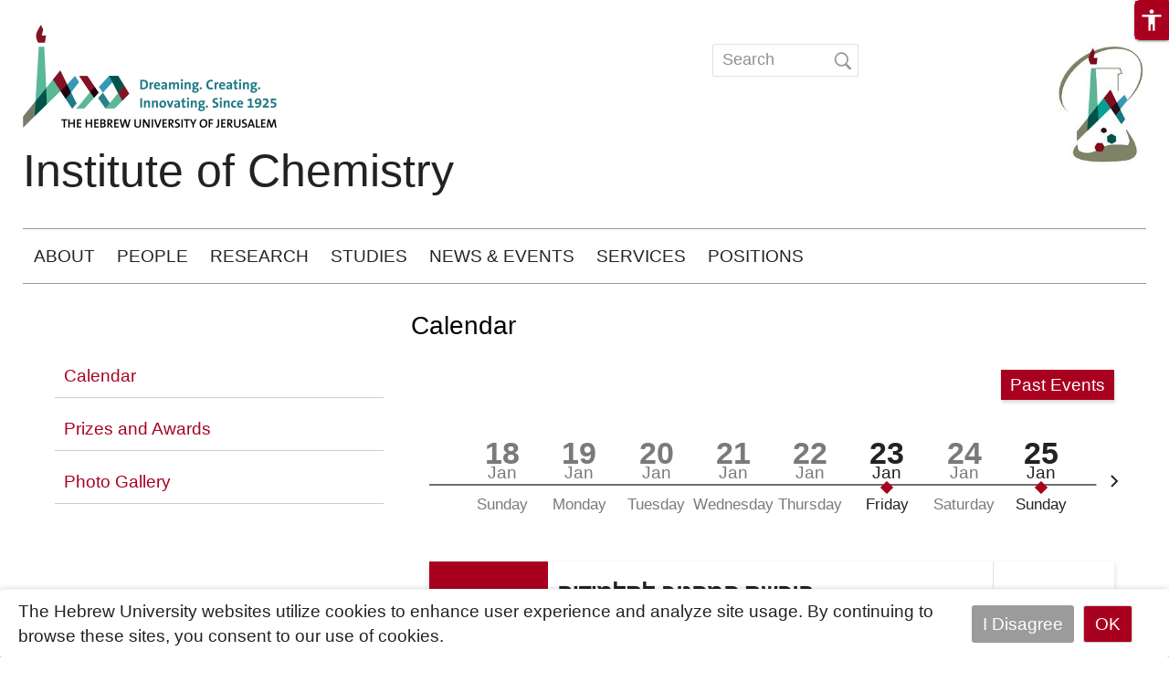

--- FILE ---
content_type: text/html; charset=utf-8
request_url: https://chemistry.huji.ac.il/calendar?type=day&day=2022-11-06
body_size: 16230
content:
<!DOCTYPE html>
<html lang="en" dir="ltr"
  xmlns:fb="https://ogp.me/ns/fb#"
  xmlns:og="https://ogp.me/ns#">
<head profile="http://www.w3.org/1999/xhtml/vocab">
                                                                                                                                                                                   
 <script async src="https://www.googletagmanager.com/gtag/js?id=UA-136428262-1"></script>
  <script>
    window.dataLayer = window.dataLayer || [];
    function gtag(){dataLayer.push(arguments);}
    gtag('js', new Date());

    gtag('config', 'UA-136428262-1', { cookie_flags: 'SameSite=None;Secure' } );
</script>
<!--[if IE]><![endif]-->
<link rel="dns-prefetch" href="//fonts.gstatic.com" />
<link rel="preconnect" href="//fonts.gstatic.com" crossorigin="" />
<link rel="dns-prefetch" href="//openscholar.huji.ac.il" />
<link rel="preconnect" href="//openscholar.huji.ac.il" />
<link rel="dns-prefetch" href="//cdn.mathjax.org" />
<link rel="preconnect" href="//cdn.mathjax.org" />
<link rel="dns-prefetch" href="//cdn.jsdelivr.net" />
<link rel="preconnect" href="//cdn.jsdelivr.net" />
<meta http-equiv="Content-Type" content="text/html; charset=utf-8" />
<link rel="shortcut icon" href="https://chemistry.huji.ac.il/profiles/openscholar/themes/os_bootstrap/favicon.ico" type="image/vnd.microsoft.icon" />
<script type="application/ld+json">{
    "@context": "https://schema.org",
    "@graph": [
        {
            "@type": "Organization",
            "name": "האוניברסיטה העברית בירושלים",
            "telephone": "+972-2-588-2888",
            "sameAs": [
                "https://www.facebook.com/thehebrewuniversity",
                "https://twitter.com/HebrewU_heb",
                "https://www.instagram.com/hebrewuniversity",
                "https://www.tiktok.com/@hujitok"
            ],
            "description": "האוניברסיטה העברית בירושלים היא האוניברסיטה המובילה והוותיקה ביותר בישראל.",
            "image": {
                "@type": "ImageObject",
                "url": "https://new.huji.ac.il/files/afhu189.jpg"
            },
            "logo": {
                "@type": "ImageObject",
                "url": "https://new.huji.ac.il/profiles/openscholar/themes/os_bootstrap/images/logo.png"
            }
        },
        {
            "@type": "WebSite",
            "name": "Calendar",
            "url": "https://chemistry.huji.ac.il/calendar"
        }
    ]
}</script>
<meta name="generator" content="OpenScholar for Drupal 7 (http://theopenscholar.org)" />
<link rel="canonical" href="https://chemistry.huji.ac.il/calendar" />
<link rel="shortlink" href="https://chemistry.huji.ac.il/calendar" />
  <meta charset="utf-8">
  <meta name="viewport" content="width=device-width, initial-scale=1.0" >

  
  <title>Calendar | Institute of Chemistry</title>
  <meta http-equiv="X-UA-Compatible" content="IE=edge" />
  <link type="text/css" rel="stylesheet" href="/sites/default/files/advagg_css/css__yDBTce9tbd9Qy_9fbwMwFgGoYOmYNJ4Bj3Spj8hyZdo__OmHZjZbQiIL-ju2JerxcpxAPV6uD84i9utkJIT87MN8__dlYrbqSijx5vgbPdMf-ZAlN9pDrA6ApVrPgKms3SY94.css?m=1767167581" media="all" />
<link type="text/css" rel="stylesheet" href="/sites/default/files/advagg_css/css__GVkl_PZuJgjmCGr1wGHyTNFLshdi3gzMccrQpYl5SZE__CBV2Ln1dpeYfUwcH1_3umtD2EkNqq7tT0oP7U7PefGs__dlYrbqSijx5vgbPdMf-ZAlN9pDrA6ApVrPgKms3SY94.css?m=1741182493" media="all" />
<link type="text/css" rel="stylesheet" href="/sites/default/files/advagg_css/css__TwfWV0jTzim_r_1TUQmEn2knFXhu4S8m0dZcTBB11A0__h0grek2KjvQMItp1oSYGjcdFnGm2zy4gWDXlw4nDdwE__dlYrbqSijx5vgbPdMf-ZAlN9pDrA6ApVrPgKms3SY94.css?m=1741182539" media="all" />
<link type="text/css" rel="stylesheet" href="/sites/default/files/advagg_css/css__cXZUttkkGRQ0hnmdRDWjNmmo5zAGtSwYsSw7nN76Gww___L4U4B_1eEvvUhL3QEkIuVtPLY8c-bc1RM4n1fvbHSA__dlYrbqSijx5vgbPdMf-ZAlN9pDrA6ApVrPgKms3SY94.css?m=1741182493" media="all" />
<link type="text/css" rel="stylesheet" href="/sites/default/files/advagg_css/css__ybTZZrHxcvNqkcgQImlX9K3XC7v1ykrdzGKwQ-PBjAY__7g40UeM74r8hkrzDC6Hbb7RReIGNu-Jsb5XAbAPKIeA__dlYrbqSijx5vgbPdMf-ZAlN9pDrA6ApVrPgKms3SY94.css?m=1741182493" media="all" />
<link type="text/css" rel="stylesheet" href="/sites/default/files/advagg_css/css__hYJGTqlwmZrhpu18dvjJMg0Ptm2cm14Q_CM_VbWrD-Q__D0N6qLg9eETBm_vSGZp0gIf9CArPe6_1zTmk1n4oRZo__dlYrbqSijx5vgbPdMf-ZAlN9pDrA6ApVrPgKms3SY94.css?m=1741182493" media="all" />
<link type="text/css" rel="stylesheet" href="/sites/default/files/advagg_css/css__oDaHZsGJBELTppFIR_TlJNaLNh6flk6TEwdTtJSzfZY__hmFoO_2LVLaBzW5OkIZlOWAZy8mNX0ef5YidGGvwGYg__dlYrbqSijx5vgbPdMf-ZAlN9pDrA6ApVrPgKms3SY94.css?m=1741183025" media="all" />
<link type="text/css" rel="stylesheet" href="/sites/default/files/advagg_css/css__kj1ehmJCsrjrKv5NLfkk_nfs5L9S-tODTunXYhHP4Eo__7bPv0HGact-xWqHYlGxbsnznG4AJMWbWoU_hlC6YFu8__dlYrbqSijx5vgbPdMf-ZAlN9pDrA6ApVrPgKms3SY94.css?m=1767166704" media="all" />
<link type="text/css" rel="stylesheet" href="/sites/default/files/advagg_css/css__joljSF8jFc2RTyd75BT9o9rHA14rldWO5BwEiNbJODg__dU0xWf6B6WopWdHORaVRpNI3c0EgCwdwYmxOUHvUZHA__dlYrbqSijx5vgbPdMf-ZAlN9pDrA6ApVrPgKms3SY94.css?m=1756641619" media="all" />
<link type="text/css" rel="stylesheet" href="/sites/default/files/advagg_css/css__YkEJ-BEf9LvN-BT2xcwradgYtOjCL-R4xpF6hoBaT5c__ZFW_Nyhzr016ltycIELLJQRGeMWb8_rf8XObVyi_eK8__dlYrbqSijx5vgbPdMf-ZAlN9pDrA6ApVrPgKms3SY94.css?m=1741182493" media="all" />
<link type="text/css" rel="stylesheet" href="/sites/default/files/advagg_css/css__2_3VZuJiSePxR1oWPQqH5mm7KTE5HBad3_rZXQ5HO9U__xYZ0yjgup1l2atK-IxLipN5J-jbZW3fuf40H6yB3ikc__dlYrbqSijx5vgbPdMf-ZAlN9pDrA6ApVrPgKms3SY94.css?m=1741182493" media="all" />
<link type="text/css" rel="stylesheet" href="/sites/default/files/advagg_css/css__9CkRe8sgAcJoL9kSH3Zv4VXop-ucEFeQF-yj6uATUHI__RbHmiEnU8ipjOFyVwMtGaT7lu5629NXJ4zsnZxR9Ed8__dlYrbqSijx5vgbPdMf-ZAlN9pDrA6ApVrPgKms3SY94.css?m=1741182493" media="all" />
<link type="text/css" rel="stylesheet" href="/sites/default/files/advagg_css/css__sW6xRFBrB55ug6s1LNPDJ21D-8X_XofqnAiX7XWXsDY__agZSBjN7zt-v6lwx0Vosqo3652HgS5MRTtV_t15eahY__dlYrbqSijx5vgbPdMf-ZAlN9pDrA6ApVrPgKms3SY94.css?m=1741182493" media="all" />
<link type="text/css" rel="stylesheet" href="/sites/default/files/advagg_css/css__EuCKoqCIhFa4RTIQ0SQu4LeO7MBvI-4b6iKIGplcTuU__w3T5svQ10FdCzbWTuvAb1MYgyY_V4ORvdc-V-SGPVLI__dlYrbqSijx5vgbPdMf-ZAlN9pDrA6ApVrPgKms3SY94.css?m=1741182493" media="all" />
<link type="text/css" rel="stylesheet" href="/sites/default/files/advagg_css/css__QfYXl-MiToQDC5GZaSUKqxHJT0R-bYeU0VT-fmynIeU__qDvT3itSaac3G7qX4e12fjZfntDTqb7PN9fnpn6Nj7o__dlYrbqSijx5vgbPdMf-ZAlN9pDrA6ApVrPgKms3SY94.css?m=1741182493" media="all" />
<link type="text/css" rel="stylesheet" href="/sites/default/files/advagg_css/css__6AvalksgXVA5NxQ8wY8C-Vo2MY69HFHqX5gP32VaU4c__4sy6OTHc37FgEJ15DPlV3X7Ke03x2jfB2Y1EEJ9-AuQ__dlYrbqSijx5vgbPdMf-ZAlN9pDrA6ApVrPgKms3SY94.css?m=1741201718" media="all" />
<link type="text/css" rel="stylesheet" href="/sites/default/files/advagg_css/css__qRsiFLWs3nGhHEbAx8VRoB7vD6qbvn7sfxB-e8mnuTs__kPiAh_FDs2njeeZMOEPQPBS3oyQvIu3gxIxkyeXNQEI__dlYrbqSijx5vgbPdMf-ZAlN9pDrA6ApVrPgKms3SY94.css?m=1741182539" media="all" />
<link type="text/css" rel="stylesheet" href="/sites/default/files/advagg_css/css__K8QolqqXQK6A8zmJ030pgHWbu-lLWIMuSTG7-_UFrNQ__XWwUQDnfAFmx_lSXTrbvDou_jStHUbownCXSMY1ylLo__dlYrbqSijx5vgbPdMf-ZAlN9pDrA6ApVrPgKms3SY94.css?m=1741182493" media="all" />
<link type="text/css" rel="stylesheet" href="https://cdn.jsdelivr.net/npm/bootstrap@3.4.1/dist/css/bootstrap.min.css" media="all" />
<link type="text/css" rel="stylesheet" href="https://cdn.jsdelivr.net/npm/@unicorn-fail/drupal-bootstrap-styles@0.0.2/dist/3.3.1/7.x-3.x/drupal-bootstrap.min.css" media="all" />
<link type="text/css" rel="stylesheet" href="/sites/default/files/advagg_css/css__Qywd6hvXqgbc-lGSw38MDiK3qBWYdvCNIuAeVq0oCB4__HSk3cNmNIMcecj4UaSb73tyLGlmnexezgUtoOBB234g__dlYrbqSijx5vgbPdMf-ZAlN9pDrA6ApVrPgKms3SY94.css?m=1758100628" media="all" />
<link type="text/css" rel="stylesheet" href="/sites/default/files/advagg_css/css__qTBhov6j81VXwPEf5guTmDNsXK37qC0IaPAFtyW71lk__SJP29RX7m44tn4gsDpftjrbdC9tCkv0Q4Vg-D--kvFA__dlYrbqSijx5vgbPdMf-ZAlN9pDrA6ApVrPgKms3SY94.css?m=1741182522" media="all" />
  <link rel="stylesheet" type="text/css" href="https://chemistry.huji.ac.il/profiles/openscholar/themes/os_bootstrap/css/ie10.css" />
  <!-- HTML5 element support for IE6-8 -->
  <!--[if lte IE 9]>
    <script src="//html5shiv.googlecode.com/svn/trunk/html5.js"></script>
    <link rel="stylesheet" type="text/css" href="https://chemistry.huji.ac.il/profiles/openscholar/themes/os_bootstrap/css/ie9.css" />
  <![endif]-->

  <script src="https://cdn.jsdelivr.net/npm/bootstrap@3.4.1/dist/js/bootstrap.min.js"></script>
<script src="/sites/default/files/advagg_js/js__rNO4etax4sh06COytkgL16ho2elMt1JjiAS_p1Hz__I__59xrbL7owDgN7Xk9dYwI5GX8Lwz_c0Kb5Ukvp6z4Ut0__dlYrbqSijx5vgbPdMf-ZAlN9pDrA6ApVrPgKms3SY94.js?m=1741201718"></script>
<script src="/sites/default/files/advagg_js/js__GNFM_Q3M0B38riAlx2-dVjcyjiKWnyoJxkdgN-PSV2s__t6qQy4SxuLRLpyBSvO3Eoc8SRHSqO7WPYZahYoFw5TY__dlYrbqSijx5vgbPdMf-ZAlN9pDrA6ApVrPgKms3SY94.js?m=1741201718"></script>
</head>
<body class="html not-front not-logged-in one-sidebar sidebar-first page-calendar og-context og-context-node og-context-node-30865 i18n-en os_bootstrap"  data-theme="default">
<!--  -->
  <div id="skip-link">
    <a href="#main-content" class="skip-link-invisible">Skip to main content</a>
  </div>
    <header id="header" >
    <div class="container os-bootstrap-container">
        <div class="row">
            <div class="col-md-6 col-xs-12">
                  <div class="region region-header-first">
    <a href='https://new.huji.ac.il/en' class="logo"><img class="img-responsive logo img-responsive" width="278" height="69" src="https://chemistry.huji.ac.il/profiles/openscholar/themes/os_bootstrap/images/logo_ltr.png" alt="The Hebrew University of Jerusalem, Home page" /></a>
          <div class="navbar-header">
          <button type="button" class="navbar-toggle collapsed os_bootstrap_collapse_button" data-toggle="collapse" data-target="#os_bootstrap_menu_collapse" aria-expanded="false">
            <span class="sr-only">Toggle navigation</span>
            <span class="icon-bar"></span>
            <span class="icon-bar"></span>
            <span class="icon-bar"></span>
          </button>
        </div>
        <section id="block-boxes-site-info" class="block block-boxes block-boxes-os_boxes_site_info clearfix" module="boxes" delta="site_info">

      
  <div id='boxes-box-site_info' class='boxes-box'><div class="boxes-box-content"><h1><a href='https://chemistry.huji.ac.il/'>Institute of Chemistry</a></h1>
    
    <p>
    </p></div></div>
</section>
<section id="block-boxes-1710851597" class="block block-boxes block-boxes-os_boxes_media clearfix" module="boxes" delta="1710851597">

      
  <div id='boxes-box-1710851597' class='boxes-box'><div class="boxes-box-content"><div id="file-325513" class="file file-html file-html-embed">

          <h2 class="element-invisible"><a  tabindex="-1" aria-hidden="true" href="">446f70f777279d7fd7afb5482a563f56</a></h2>
      
  
  <div class="content">
    <div class="file-info"></div><div class="field field-name-field-html-code field-type-text-long field-label-hidden"><div class="field-items"><div class="field-item even"><style>
#block-os-primary-menu #nice-menu-primary-menu li{
  -webkit-transition: background-color 0.3s ease-out;
  -moz-transition: background-color 0.3s s ease-out;
  -o-transition: background-color 0.3s  ease-out;
  transition: background-color 0.3s  ease-out;
}
#block-os-primary-menu #nice-menu-primary-menu li:hover{
    display: table-cell;
    float: none;
    text-align: center;
    background: none;
    border: none;
background-color:#9d001e;

}
html[dir="ltr"] #block-os-primary-menu #nice-menu-primary-menu li a:hover {
color:white!important;
}
</style></div></div></div>  </div>
  
</div>
</div></div>
</section>
<section id="block-boxes-1531821474" class="block block-boxes block-boxes-os_boxes_media clearfix" module="boxes" delta="1531821474">

      
  <div id='boxes-box-1531821474' class='boxes-box'><div class="boxes-box-content"><div id="file-87214" class="file file-html file-html-embed">

          <h2 class="element-invisible"><a  tabindex="-1" aria-hidden="true" href="">d5b571785d356325d7ff256cce2e4355</a></h2>
      
  
  <div class="content">
    <div class="file-info"></div><div class="field field-name-field-html-code field-type-text-long field-label-hidden"><div class="field-items"><div class="field-item even"><style>
.webform-progressbar-number {
    margin-top: 59px;
    margin-left: -381px;
    FONT-WEIGHT: BOLD;
    MARGIN-BOTTOM: 10PX;
}
.webform-progressbar-page .webform-progressbar-page-label {
    position: relative;
    top: 10px;
    margin: -5px !important;
  font-size: 13px;
}
</style></div></div></div>  </div>
  
</div>
</div></div>
</section>
  </div>
            </div>
            <div class="col-md-6 col-xs-12">
                <div class="row">
                    <div class="col-md-6 col-xs-12">
                          <div class="region region-header-second">
    <section id="block-os-search-db-site-search" class="block block-os-search-db clearfix" module="os_search_db" delta="site-search">

      
  <form class="form-search content-search" method="post" id="search-block-form" accept-charset="UTF-8"><div><div class="container-inline">
      <label for="edit-search-block-form--2" class="element-invisible">Search form</label>
    <div class="input-group"><input title="Enter the terms you wish to search for." placeholder="Search" class="form-control form-text" type="text" id="edit-search-block-form--2" name="search_block_form" value="" size="15" maxlength="128" /><span class="input-group-btn"><button type="submit"  tabindex="-1" class="btn btn-primary"><span class="icon search" aria-hidden="true">
   <svg xmlns="http://www.w3.org/2000/svg" id="master-artboard" viewBox="0 0 19 20" version="1.1" x="0px" y="0px" width="19px" height="20px">
    <g transform="matrix(1.3571428328752528, 0, 0, 1.3333333730697632, 0.7940016984939575, 1.1971876621246338)">
    <path d="M5.584 0C2.496 0 0 2.613 0 5.845c0 3.232 2.496 5.846 5.584 5.846a5.368 5.368 0 0 0 2.986-.914L12.604 15 14 13.539 10.018 9.38a5.98 5.98 0 0 0 1.15-3.535C11.167 2.613 8.67 0 5.583 0zm0 1.375c2.364 0 4.27 1.995 4.27 4.47 0 2.476-1.906 4.47-4.27 4.47-2.365 0-4.27-1.994-4.27-4.47 0-2.475 1.905-4.47 4.27-4.47z" fill="#9B9B9B" fill-rule="evenodd"/>
    </g>
   </svg>
   </span></button></span></div><div class="form-actions form-wrapper form-group" id="edit-actions"><button  class="element-invisible btn btn-primary form-submit" type="submit" id="edit-submit" name="op" value="Search" tabindex="-1">Search</button>
</div><input type="hidden" name="form_build_id" value="form-EqIpG3JD-q9PxdWefduQICfpiLJkylxzYjJbHPjaVZo" />
<input type="hidden" name="form_id" value="search_block_form" />
</div>
</div></form>
</section>
  </div>
                    </div>
                    <div class="col-md-6 col-xs-12">
                          <div class="region region-header-third">
    <section id="block-boxes-1699950309" class="block block-boxes block-boxes-os_boxes_html clearfix" module="boxes" delta="1699950309">

      
  <div id='boxes-box-1699950309' class='boxes-box'><div class="boxes-box-content"><img height="200" width="153" style="width: 100px; height: 131px; float: right;" alt="logo" class="img-responsive media-element file-default  file-os-files-small" src="https://chemistry.huji.ac.il/sites/default/files/styles/os_files_small/public/chemistry/files/new_chem_symbol_01.jpg?m=1699950267&amp;itok=cyXz3e3d" />

</div></div>
</section>
<section id="block-boxes-1542869500" class="block block-boxes block-boxes-os_boxes_media clearfix" module="boxes" delta="1542869500">

      
  <div id='boxes-box-1542869500' class='boxes-box'><div class="boxes-box-content"><div id="file-96568" class="file file-html file-html-embed">

          <h2 class="element-invisible"><a  tabindex="-1" aria-hidden="true" href="">cd0d03b756696951fcd149651b044b61</a></h2>
      
  
  <div class="content">
    <div class="file-info"></div><div class="field field-name-field-html-code field-type-text-long field-label-hidden"><div class="field-items"><div class="field-item even"><style>

.not-front .breadcrumb {
    display: none;
}

</style></div></div></div>  </div>
  
</div>
</div></div>
</section>
<section id="block-boxes-1711534535" class="block block-boxes block-boxes-os_boxes_media clearfix" module="boxes" delta="1711534535">

      
  <div id='boxes-box-1711534535' class='boxes-box'><div class="boxes-box-content"><div id="file-326491" class="file file-html file-html-embed">

          <h2 class="element-invisible"><a  tabindex="-1" aria-hidden="true" href="">bbacf1f04c791e41a3077f86ecf3fc41</a></h2>
      
  
  <div class="content">
    <div class="file-info"></div><div class="field field-name-field-html-code field-type-text-long field-label-hidden"><div class="field-items"><div class="field-item even"><style>
#page-title{color:white; font-size:1px}
#page-title::before{
content: 'Calendar';
font-size:28px;
color:black;
}

</style></div></div></div>  </div>
  
</div>
</div></div>
</section>
  </div>
                    </div>
                </div>
            </div>
        </div>
        <div class="header-border"></div>
        <div class="row">
            <div class="col-md-12">
                
                                  <!-- Main menu region begins -->
                    <div class="region region-menu-bar">
    <section id="block-os-primary-menu" class="block block-os clearfix" module="os" delta="primary-menu">

      
  <div class="collapse navbar-collapse os_bootstrap_menu_collapse"><ul class="nice-menu nice-menu-down nice-menu-primary-menu" id="nice-menu-primary-menu"><li class="menu-53701 menuparent  first odd  menu-depth-1 menu-item-53701"><a  class="menu-heading" tabindex="0">ABOUT</a><ul><li class="menu-53699 menu-path-schemistryhujiacil-welcome-chemistry first odd  leaf menu-depth-2 menu-item-53699"><a href='https://chemistry.huji.ac.il/welcome-chemistry'>About us</a></li><li class="menu-53687 menu-path-schemistryhujiacil-contact-us  even last leaf menu-depth-2 menu-item-53687"><a href='https://chemistry.huji.ac.il/contact-us'>Contact us</a></li></ul></li><li class="menu-15454 menuparent  menu-path-taxonomy-term-3445  even menu-depth-1 menu-item-15454"><a href='https://chemistry.huji.ac.il/personal/faculty'>PEOPLE</a><ul><li class="menu-17768 menu-path-taxonomy-term-3448 first odd  menu-depth-2 menu-item-17768"><a href='https://chemistry.huji.ac.il/personal/administrative-staff'>Administrative Staff</a></li><li class="menu-17770 menu-path-taxonomy-term-3446  even menu-depth-2 menu-item-17770"><a href='https://chemistry.huji.ac.il/personal/emeriti'>Emeriti</a></li><li class="menu-17772 menu-path-taxonomy-term-3445  odd menu-depth-2 menu-item-17772"><a href='https://chemistry.huji.ac.il/personal/faculty'>Academic Staff </a></li><li class="menu-17774 menu-path-taxonomy-term-3447  even menu-depth-2 menu-item-17774"><a href='https://chemistry.huji.ac.il/personal/researchers-and-visiting-faculty'>Researchers and Visiting Faculty</a></li><li class="menu-48434 menu-path-schemistryhujiacil-personal-past  odd last menu-depth-2 menu-item-48434"><a href='https://chemistry.huji.ac.il/personal/past'>In Memoriam</a></li></ul></li><li class="menu-53711 menuparent   odd menu-depth-1 menu-item-53711"><a  class="menu-heading" tabindex="0">RESEARCH</a><ul><li class="menu-53709 menu-path-schemistryhujiacil-research-centers first odd  menu-depth-2 menu-item-53709"><a href='https://chemistry.huji.ac.il/research-centers'>Research Centers</a></li><li class="menu-50549 menu-path-schemistryhujiacil-media  even menu-depth-2 menu-item-50549"><a href='https://chemistry.huji.ac.il/media'>In the media</a></li><li class="menu-50264 menu-path-scalameocom-read-00692081627c48a92c713  odd last menu-depth-2 menu-item-50264"><a href='https://www.calameo.com/read/00692081627c48a92c713' target="_blank">Research Report</a></li></ul></li><li class="menu-53713 menuparent  menu-path-schemistryhujiacil-studies-0  even menu-depth-1 menu-item-53713"><a href='https://chemistry.huji.ac.il/studies-0'>STUDIES</a><ul><li class="menu-53718 menu-path-schemistryhujiacil-teaching-and-students-affairs-office-0 first odd  menu-depth-2 menu-item-53718"><a href='https://chemistry.huji.ac.il/teaching-and-students-affairs-office-0'>Teaching and students affairs office</a></li><li class="menu-53720 menu-path-schemistryhujiacil-bsc-programs  even menu-depth-2 menu-item-53720"><a href='https://chemistry.huji.ac.il/bsc-programs'>Undergradute Programs</a></li><li class="menu-53722 menu-path-schemistryhujiacil-msc-0  odd menu-depth-2 menu-item-53722"><a href='https://chemistry.huji.ac.il/msc-0'>Masters Programs</a></li><li class="menu-53724 menu-path-schemistryhujiacil-phd  even menu-depth-2 menu-item-53724"><a href='https://chemistry.huji.ac.il/phd'>Ph.D</a></li><li class="menu-53726 menu-path-schemistryhujiacil-international-students  odd menu-depth-2 menu-item-53726"><a href='https://chemistry.huji.ac.il/international-students'>International Students</a></li><li class="menu-53728 menu-path-schemistryhujiacil-student-exchange-0  even menu-depth-2 menu-item-53728"><a href='https://chemistry.huji.ac.il/student-exchange-0'>Student Exchange</a></li><li class="menu-53730 menu-path-schemistryhujiacil-useful-links  odd menu-depth-2 menu-item-53730"><a href='https://chemistry.huji.ac.il/useful-links'>Useful links</a></li><li class="menu-53732 menu-path-schemistryhujiacil-forms-subpage  even last menu-depth-2 menu-item-53732"><a href='https://chemistry.huji.ac.il/forms-subpage'>Forms</a></li></ul></li><li class="menu-11186 menuparent  menu-path-chemistryhujiacil-calendar  odd menu-depth-1 menu-item-11186"><a href='http://chemistry.huji.ac.il/calendar' class="menu-heading">NEWS &amp; EVENTS</a><ul><li class="menu-50266 menu-path-schemistryhujiacil-seminars first odd  menu-depth-2 menu-item-50266"><a href='https://chemistry.huji.ac.il/seminars'>Seminars &amp; Events</a></li><li class="menu-30460 menu-path-node-97865  even menu-depth-2 menu-item-30460"><a href='https://chemistry.huji.ac.il/prizes-and-awards'>Prizes and Awards</a></li><li class="menu-708 menu-path-galleries  odd last menu-depth-2 menu-item-708"><a href='https://chemistry.huji.ac.il/galleries'>Photo Gallery</a></li></ul></li><li class="menu-12548 menuparent  menu-path-node-34482  even menu-depth-1 menu-item-12548"><a href='https://chemistry.huji.ac.il/book/services' title="">SERVICES</a><ul><li class="menu-56596 menu-path-schemistryhujiacil-book-new-electronics-lab first odd  menu-depth-2 menu-item-56596"><a href='https://chemistry.huji.ac.il/book/new-electronics-lab'>The New Electronics Lab</a></li><li class="menu-12549 menu-path-node-34483  even menu-depth-2 menu-item-12549"><a href='https://chemistry.huji.ac.il/book/nmr-lab' title="">NMR Lab</a></li><li class="menu-16608 menu-path-sopenscholarhujiacil-chemistry-book-microanalysis-lab  odd menu-depth-2 menu-item-16608"><a href='https://openscholar.huji.ac.il/chemistry/book/microanalysis-lab'>Analytical Chemistry Lab</a></li><li class="menu-12551 menu-path-node-34485  even last menu-depth-2 menu-item-12551"><a href='https://chemistry.huji.ac.il/book/x-ray-lab' title="">X-ray Lab</a></li></ul></li><li class="menu-53745 menuparent   odd last menu-depth-1 menu-item-53745"><a  class="menu-heading" tabindex="0">POSITIONS</a><ul><li class="menu-19183 menu-path-node-60791 first odd  menu-depth-2 menu-item-19183"><a href='https://chemistry.huji.ac.il/book/openings' title="">Academic Positions</a></li><li class="menu-33793 menu-path-schemistryhujiacil-sites-default-files-chemistry-files-post-doc-is-needed-200722jpg  even last menu-depth-2 menu-item-33793"><a href='https://chemistry.huji.ac.il/sites/default/files/chemistry/files/post-doc_is_needed_200722.jpg?m=1595849396' target="_blank">Post-doc</a></li></ul></li></ul>
</div>
</section>
  </div>
                  <!-- Main menu region ends -->
                            </div>
        </div>
                  <div><section id="block-huji-accessibility-huji-accessibility-block" class="block block-huji-accessibility hide clearfix" module="huji_accessibility" delta="huji_accessibility_block">

      
  <a href="#" class="accessibility-icon" title="Click on accessibilty menu" tabindex="0" role="button" aria-label="true"><span class="material-icons md-36" aria-hidden="true">accessibility</span></a><div class="accessibility-wrapper"><ul><li role="menuitem" data-accessibility="resize_font_plus"><div class="tool"><span>Toggle Increase Font Size</span></div><a href="#" class="resize_font_plus" tabindex="0" role="button" aria-label="Toggle Increase Font Size"><span class="material-icons" aria-hidden="true">text_fields</span></a></li><li role="menuitem" data-accessibility="grayscale"><div class="tool"><span>Toggle Grayscale</span></div><a href="#" class="grayscale" tabindex="0" role="button" aria-label="Toggle Grayscale"><span class="material-icons" aria-hidden="true">format_color_reset</span></a></li><li role="menuitem" data-accessibility="invert"><div class="tool"><span>Toggle Negative Contrast</span></div><a href="#" class="invert" tabindex="0" role="button" aria-label="Toggle Negative Contrast"><span class="material-icons" aria-hidden="true">invert_colors</span></a></li><li role="menuitem" data-accessibility="high_contrast"><div class="tool"><span>Toggle High Contrast</span></div><a href="#" class="high_contrast" tabindex="0" role="button" aria-label="Toggle High Contrast"><span class="material-icons" aria-hidden="true">contrast</span></a></li><li role="menuitem" data-accessibility="light_background"><div class="tool"><span>Toggle Light Background</span></div><a href="#" class="light_background" tabindex="0" role="button" aria-label="Toggle Light Background"><span class="material-icons" aria-hidden="true">light_mode</span></a></li><li role="menuitem" data-accessibility="highlight_links"><div class="tool"><span>Toggle Highlight Links</span></div><a href="#" class="highlight_links" tabindex="0" role="button" aria-label="Toggle Highlight Links"><span class="material-icons" aria-hidden="true">links</span></a></li><li role="menuitem" data-accessibility="readable_font"><div class="tool"><span>Toggle Readable Font</span></div><a href="#" class="readable_font" tabindex="0" role="button" aria-label="Toggle Readable Font"><span class="material-icons" aria-hidden="true">title</span></a></li><li role="menuitem" data-accessibility="reset"><div class="tool"><span>Reset</span></div><a href="#" class="reset" tabindex="0" role="button" aria-label="Reset"><span class="material-icons" aria-hidden="true">restart_alt</span></a></li></ul></div><div class="check-active"><span class="material-icons">check</span></div>
</section>
</div>
                <div class="header-border2"></div>
    </div>
</header>

<section id="section">
    <div class="container os-bootstrap-container">

                                <div class="row">
            <div class="col-md-12">
                <div id="border"></div>
                <div id="main-content">                                
                                                                                                            
                                                                        <div class="row">
                              <div class="col-md-12">
                                  <ol class="breadcrumb"><li><a href='https://openscholar.huji.ac.il/'>Home</a></li>
</ol>                                  <div class="row-col-md-4 col-md-4"></div>
                              </div>
                          </div>
                                              
                                              <!---Place the sidebar in two different places due to the page tpl logic. --!>
                        <!--sidebar first region beg-->
                        <div class="col-md-4 col-xs-12">
                              <div class="region region-sidebar-first well">
    <section id="block-boxes-1711535329" class="block block-boxes block-boxes-os_boxes_html clearfix" module="boxes" delta="1711535329">

      
  <div id='boxes-box-1711535329' class='boxes-box'><div class="boxes-box-content"><p>
	 
</p>

<p style="margin-left:20px; padding:10px; border-bottom:1px solid #ccc">
	<a data-url="https://chemistry.huji.ac.il/calendar" href="https://chemistry.huji.ac.il/calendar" title="">Calendar</a>
</p>

<p style="margin-left:20px; padding:10px; border-bottom:1px solid #ccc">
	<a data-url="https://chemistry.huji.ac.il/prizes-and-awards" href="https://chemistry.huji.ac.il/prizes-and-awards" title="">Prizes and Awards</a>
</p>

<p style="margin-left:20px; padding:10px; border-bottom:1px solid #ccc">
	<a data-url="https://chemistry.huji.ac.il/galleries" href="https://chemistry.huji.ac.il/galleries" title="">Photo Gallery</a>
</p>
</div></div>
</section>
  </div>
                        </div>
                        <!--sidebar first region end-->
                      
                                              <div id="content" class="col-md-8 col-xs-12">
                            <header id="main-content-header">
                                                                                                <h1 id="page-title">
                                    Calendar                                </h1>
                            </header>
                                                                                      
                              <div class="region region-content">
    <section id="block-system-main" class="block block-system clearfix" module="system" delta="main">

      
  <div id='boxes-box-timeline_events_widget' class='boxes-box'><div class="boxes-box-content"><div class="timeline-container">
  <div class="actions-wrapper">
          <a href="https://chemistry.huji.ac.il/calendar/past-events" class="past-events-btn">Past Events</a>
      </div>
  <div class="scroll-container" dir="0">
          <button class="scroll-button scroll-prev" aria-label="Previous">
        <svg width="24" height="24" viewBox="0 0 24 24" fill="none" stroke="currentColor" stroke-width="2">
          <path d="M15 18l-6-6 6-6"/>
        </svg>
      </button>

      <div class="date-scroll">
                  <div class="date-item"
              data-date="2026-01-18">
            <div class="date-container">
              <div class="date-number">18</div>
              <div class="date-month">Jan</div>
            </div>
            <div class="event-rhombus"></div>
            <div class="day-text">Sat</div>
          </div>
                  <div class="date-item"
              data-date="2026-01-19">
            <div class="date-container">
              <div class="date-number">19</div>
              <div class="date-month">Jan</div>
            </div>
            <div class="event-rhombus"></div>
            <div class="day-text">Sun</div>
          </div>
                  <div class="date-item"
              data-date="2026-01-20">
            <div class="date-container">
              <div class="date-number">20</div>
              <div class="date-month">Jan</div>
            </div>
            <div class="event-rhombus"></div>
            <div class="day-text">Mon</div>
          </div>
                  <div class="date-item"
              data-date="2026-01-21">
            <div class="date-container">
              <div class="date-number">21</div>
              <div class="date-month">Jan</div>
            </div>
            <div class="event-rhombus"></div>
            <div class="day-text">Tue</div>
          </div>
                  <div class="date-item"
              data-date="2026-01-22">
            <div class="date-container">
              <div class="date-number">22</div>
              <div class="date-month">Jan</div>
            </div>
            <div class="event-rhombus"></div>
            <div class="day-text">Wed</div>
          </div>
              </div>

      <button class="scroll-button scroll-next" aria-label="Next">
        <svg width="24" height="24" viewBox="0 0 24 24" fill="none" stroke="currentColor" stroke-width="2">
          <path d="M9 18l6-6-6-6"/>
        </svg>
      </button>
      </div>

  <div class="events-container">
            
<div class="event-card flex">

  <a tabindex="0" class="btn-event-card flex"
  href="https://chemistry.huji.ac.il/event/%D7%97%D7%95%D7%A4%D7%A9%D7%AA-%D7%A1%D7%9E%D7%A1%D7%98%D7%A8-%D7%9C%D7%AA%D7%9C%D7%9E%D7%99%D7%93%D7%99%D7%9D-0">
    <div class="event-date">
      <!-- Date range display -->
              <div class="date-wrapper date-range">
          <div class="date-start">
            <div class="day">23</div>
            <div class="month">Jan</div>
          </div>
          <div class="date-wrapper date-separator">-</div>
          <div class="date-end">
            <div class="day">13</div>
            <div class="month">Mar</div>
          </div>
        </div>
          </div>

    <div class="event-data">
              <h3>חופשת סמסטר לתלמידים</h3>
      
          </div>
  </a>
  <!-- Day and time display -->
  <div class="event-datetime">
        <div class="day-name">Friday</div>
        <div class="event-actions">
      <div class="addtocal-wrapper">
        <div class="addtocal" id="addtocal_node_3212811_" >Add to Cal</div>
          <ul id="addtocal_node_3212811__menu" class="addtocal_menu">
            <li>
              <a href="/node/3212811/field_date/default/addtocal.ics" class="addtocal-outlook">Outlook</a>
            </li>
            <li>
              <a href="/node/3212811/field_date/default/addtocal-google" target="_blank" class="addtocal-google">Google</a>
            </li>
          </ul>
      </div>
    </div>
  </div>
</div>

          
<div class="event-card flex">

  <a tabindex="0" class="btn-event-card flex"
  href="https://chemistry.huji.ac.il/event/%D7%A1%D7%99%D7%95%D7%9D-%D7%A1%D7%9E%D7%A1%D7%98%D7%A8-%D7%90-8">
    <div class="event-date">
      <!-- Date range display -->
              <div class="date-wrapper date-single">
          <div class="day">23</div>
          <div class="month">Jan</div>
        </div>
          </div>

    <div class="event-data">
              <h3>סיום סמסטר א&#039;</h3>
      
          </div>
  </a>
  <!-- Day and time display -->
  <div class="event-datetime">
        <div class="day-name">Friday</div>
        <div class="event-actions">
      <div class="addtocal-wrapper">
        <div class="addtocal" id="addtocal_node_3211094_" >Add to Cal</div>
          <ul id="addtocal_node_3211094__menu" class="addtocal_menu">
            <li>
              <a href="/node/3211094/field_date/default/addtocal.ics" class="addtocal-outlook">Outlook</a>
            </li>
            <li>
              <a href="/node/3211094/field_date/default/addtocal-google" target="_blank" class="addtocal-google">Google</a>
            </li>
          </ul>
      </div>
    </div>
  </div>
</div>

          
<div class="event-card flex">

  <a tabindex="0" class="btn-event-card flex"
  href="https://chemistry.huji.ac.il/event/%D7%96%D7%9B%D7%90%D7%95%D7%AA-%D7%9C%D7%9E%D7%95%D7%A2%D7%93-%D7%9E%D7%99%D7%95%D7%97%D7%93-%D7%9C%D7%A4%D7%99-%D7%A0%D7%94%D7%9C-1">
    <div class="event-date">
      <!-- Date range display -->
              <div class="date-wrapper date-single">
          <div class="day">25</div>
          <div class="month">Jan</div>
        </div>
          </div>

    <div class="event-data">
              <h3>זכאות למועד מיוחד לפי נה&quot;ל</h3>
      
          </div>
  </a>
  <!-- Day and time display -->
  <div class="event-datetime">
        <div class="day-name">Sunday</div>
        <div class="event-actions">
      <div class="addtocal-wrapper">
        <div class="addtocal" id="addtocal_node_3212889_" >Add to Cal</div>
          <ul id="addtocal_node_3212889__menu" class="addtocal_menu">
            <li>
              <a href="/node/3212889/field_date/default/addtocal.ics" class="addtocal-outlook">Outlook</a>
            </li>
            <li>
              <a href="/node/3212889/field_date/default/addtocal-google" target="_blank" class="addtocal-google">Google</a>
            </li>
          </ul>
      </div>
    </div>
  </div>
</div>

          
<div class="event-card flex">

  <a tabindex="0" class="btn-event-card flex"
  href="https://chemistry.huji.ac.il/event/%D7%A2%D7%99%D7%93-%D7%90%D7%9C-%D7%97%D7%90%D7%93%D7%A8">
    <div class="event-date">
      <!-- Date range display -->
              <div class="date-wrapper date-single">
          <div class="day">25</div>
          <div class="month">Jan</div>
        </div>
          </div>

    <div class="event-data">
              <h3>עיד אל חאד&#039;ר</h3>
      
          </div>
  </a>
  <!-- Day and time display -->
  <div class="event-datetime">
        <div class="day-name">Sunday</div>
        <div class="event-actions">
      <div class="addtocal-wrapper">
        <div class="addtocal" id="addtocal_node_3210981_" >Add to Cal</div>
          <ul id="addtocal_node_3210981__menu" class="addtocal_menu">
            <li>
              <a href="/node/3210981/field_date/default/addtocal.ics" class="addtocal-outlook">Outlook</a>
            </li>
            <li>
              <a href="/node/3210981/field_date/default/addtocal-google" target="_blank" class="addtocal-google">Google</a>
            </li>
          </ul>
      </div>
    </div>
  </div>
</div>

          
<div class="event-card flex">

  <a tabindex="0" class="btn-event-card flex"
  href="https://chemistry.huji.ac.il/event/%D7%A8%D7%90%D7%A9-%D7%94%D7%A9%D7%A0%D7%94-%D7%9C%D7%90%D7%99%D7%9C%D7%A0%D7%95%D7%AA-4">
    <div class="event-date">
      <!-- Date range display -->
              <div class="date-wrapper date-single">
          <div class="day">02</div>
          <div class="month">Feb</div>
        </div>
          </div>

    <div class="event-data">
              <h3>ראש השנה לאילנות</h3>
      
          </div>
  </a>
  <!-- Day and time display -->
  <div class="event-datetime">
        <div class="day-name">Monday</div>
        <div class="event-actions">
      <div class="addtocal-wrapper">
        <div class="addtocal" id="addtocal_node_3212894_" >Add to Cal</div>
          <ul id="addtocal_node_3212894__menu" class="addtocal_menu">
            <li>
              <a href="/node/3212894/field_date/default/addtocal.ics" class="addtocal-outlook">Outlook</a>
            </li>
            <li>
              <a href="/node/3212894/field_date/default/addtocal-google" target="_blank" class="addtocal-google">Google</a>
            </li>
          </ul>
      </div>
    </div>
  </div>
</div>

          
<div class="event-card flex">

  <a tabindex="0" class="btn-event-card flex"
  href="https://chemistry.huji.ac.il/event/%D7%96%D7%9B%D7%90%D7%95%D7%AA-%D7%9C%D7%9E%D7%95%D7%A2%D7%93-%D7%9E%D7%99%D7%95%D7%97%D7%93-%D7%9C%D7%A4%D7%99-%D7%A0%D7%94%D7%9C">
    <div class="event-date">
      <!-- Date range display -->
              <div class="date-wrapper date-range">
          <div class="date-start">
            <div class="day">18</div>
            <div class="month">Feb</div>
          </div>
          <div class="date-wrapper date-separator">-</div>
          <div class="date-end">
            <div class="day">19</div>
            <div class="month">Mar</div>
          </div>
        </div>
          </div>

    <div class="event-data">
              <h3>זכאות למועד מיוחד לפי נה&quot;ל</h3>
      
          </div>
  </a>
  <!-- Day and time display -->
  <div class="event-datetime">
        <div class="day-name">Wednesday</div>
        <div class="event-actions">
      <div class="addtocal-wrapper">
        <div class="addtocal" id="addtocal_node_3211123_" >Add to Cal</div>
          <ul id="addtocal_node_3211123__menu" class="addtocal_menu">
            <li>
              <a href="/node/3211123/field_date/default/addtocal.ics" class="addtocal-outlook">Outlook</a>
            </li>
            <li>
              <a href="/node/3211123/field_date/default/addtocal-google" target="_blank" class="addtocal-google">Google</a>
            </li>
          </ul>
      </div>
    </div>
  </div>
</div>

          
<div class="event-card flex">

  <a tabindex="0" class="btn-event-card flex"
  href="https://chemistry.huji.ac.il/event/%D7%A6%D7%95%D7%9D-%D7%97%D7%95%D7%93%D7%A9-%D7%94%D7%A8%D7%9E%D7%93%D7%90%D7%9F-0">
    <div class="event-date">
      <!-- Date range display -->
              <div class="date-wrapper date-single">
          <div class="day">18</div>
          <div class="month">Feb</div>
        </div>
          </div>

    <div class="event-data">
              <h3>צום חודש הרמדאן</h3>
      
          </div>
  </a>
  <!-- Day and time display -->
  <div class="event-datetime">
        <div class="day-name">Wednesday</div>
        <div class="event-actions">
      <div class="addtocal-wrapper">
        <div class="addtocal" id="addtocal_node_3212980_" >Add to Cal</div>
          <ul id="addtocal_node_3212980__menu" class="addtocal_menu">
            <li>
              <a href="/node/3212980/field_date/default/addtocal.ics" class="addtocal-outlook">Outlook</a>
            </li>
            <li>
              <a href="/node/3212980/field_date/default/addtocal-google" target="_blank" class="addtocal-google">Google</a>
            </li>
          </ul>
      </div>
    </div>
  </div>
</div>

          
<div class="event-card flex">

  <a tabindex="0" class="btn-event-card flex"
  href="https://chemistry.huji.ac.il/event/%D7%AA%D7%A2%D7%A0%D7%99%D7%AA-%D7%90%D7%A1%D7%AA%D7%A8-11">
    <div class="event-date">
      <!-- Date range display -->
              <div class="date-wrapper date-single">
          <div class="day">02</div>
          <div class="month">Mar</div>
        </div>
          </div>

    <div class="event-data">
              <h3>תענית אסתר</h3>
      
          </div>
  </a>
  <!-- Day and time display -->
  <div class="event-datetime">
        <div class="day-name">Monday</div>
        <div class="event-actions">
      <div class="addtocal-wrapper">
        <div class="addtocal" id="addtocal_node_3210942_" >Add to Cal</div>
          <ul id="addtocal_node_3210942__menu" class="addtocal_menu">
            <li>
              <a href="/node/3210942/field_date/default/addtocal.ics" class="addtocal-outlook">Outlook</a>
            </li>
            <li>
              <a href="/node/3210942/field_date/default/addtocal-google" target="_blank" class="addtocal-google">Google</a>
            </li>
          </ul>
      </div>
    </div>
  </div>
</div>

          
<div class="event-card flex">

  <a tabindex="0" class="btn-event-card flex"
  href="https://chemistry.huji.ac.il/%D7%AA%D7%9C%D7%9E%D7%99%D7%93%D7%99%D7%9D-%D7%99%D7%94%D7%95%D7%93%D7%99%D7%99%D7%9D-%D7%94%D7%9C%D7%95%D7%9E%D7%93%D7%99%D7%9D-%D7%91%D7%99%D7%A8%D7%95%D7%A9%D7%9C%D7%99%D7%9D-%D7%95%D7%9C%D7%A0%D7%99%D7%9D-%D7%9E%D7%97%D7%95%D7%A6%D7%94-%D7%9C%D7%94-%D7%99%D7%94%D7%99%D7%95-%D7%A8%D7%A9%D7%90%D7%99%D7%9D-%D7%9C%D7%94%D7%99%D7%A2%D7%93%D7%A8-">
    <div class="event-date">
      <!-- Date range display -->
              <div class="date-wrapper date-single">
          <div class="day">02</div>
          <div class="month">Mar</div>
        </div>
          </div>

    <div class="event-data">
              <h3>תלמידים יהודיים הלומדים בירושלים ולנים מחוצה לה יהיו רשאים להיעדר משיעורים לאחר השעה 16:00</h3>
      
          </div>
  </a>
  <!-- Day and time display -->
  <div class="event-datetime">
        <div class="day-name">Monday</div>
        <div class="event-actions">
      <div class="addtocal-wrapper">
        <div class="addtocal" id="addtocal_node_3211134_" >Add to Cal</div>
          <ul id="addtocal_node_3211134__menu" class="addtocal_menu">
            <li>
              <a href="/node/3211134/field_date/default/addtocal.ics" class="addtocal-outlook">Outlook</a>
            </li>
            <li>
              <a href="/node/3211134/field_date/default/addtocal-google" target="_blank" class="addtocal-google">Google</a>
            </li>
          </ul>
      </div>
    </div>
  </div>
</div>

          
<div class="event-card flex">

  <a tabindex="0" class="btn-event-card flex"
  href="https://chemistry.huji.ac.il/event/%D7%A2%D7%A8%D7%91-%D7%97%D7%92-0">
    <div class="event-date">
      <!-- Date range display -->
              <div class="date-wrapper date-single">
          <div class="day">02</div>
          <div class="month">Mar</div>
        </div>
          </div>

    <div class="event-data">
              <h3>ערב חג</h3>
      
          </div>
  </a>
  <!-- Day and time display -->
  <div class="event-datetime">
        <div class="day-name">Monday</div>
        <div class="event-actions">
      <div class="addtocal-wrapper">
        <div class="addtocal" id="addtocal_node_3210978_" >Add to Cal</div>
          <ul id="addtocal_node_3210978__menu" class="addtocal_menu">
            <li>
              <a href="/node/3210978/field_date/default/addtocal.ics" class="addtocal-outlook">Outlook</a>
            </li>
            <li>
              <a href="/node/3210978/field_date/default/addtocal-google" target="_blank" class="addtocal-google">Google</a>
            </li>
          </ul>
      </div>
    </div>
  </div>
</div>

    
          <div class="load-more-container">
        <button class="load-more-button" data-page="2">Load more</button>
      </div>
          </div>
</div>
</div></div>
</section>
  </div>
                        </div>
                      
                    
                                        </div><!--main content ends-->                </div>
            </div>
        </div>
</section>
<footer id="footer">
    <div  class="container os-bootstrap-container">
        <div class="row">
            <!-- Three column 3x33 Gpanel -->
            
              
              <div class="at-panel gpanel panel-display footer clearfix">
                  <div class="col-md-4 col-xs-12">  <div class="region region-footer-first">
    <section id="block-boxes-1710844338" class="block block-boxes block-boxes-os_boxes_html clearfix" module="boxes" delta="1710844338">

      
  <div id='boxes-box-1710844338' class='boxes-box'><div class="boxes-box-content"><p>
	 
</p>

<h5>
	<strong>Institute of Chemistry</strong>
</h5>

<p>
	Edmond J. Safra Campus, Givat Ram <a data-url="https://experience.arcgis.com/experience/20ad3eaec52143d6a73ecdac63390310" href="https://experience.arcgis.com/experience/20ad3eaec52143d6a73ecdac63390310" title="">(map)</a><br />Jerusalem 9190401<br />Telephone: 02-6586291
</p>
</div></div>
</section>
  </div>
</div>
                  <div class="col-md-4 col-xs-12">  <div class="region region-footer">
    <section id="block-boxes-1710851330" class="block block-boxes block-boxes-os_boxes_html clearfix" module="boxes" delta="1710851330">

      
  <div id='boxes-box-1710851330' class='boxes-box'><div class="boxes-box-content"><hr /></div></div>
</section>
  </div>
</div>
                  <div class="col-md-4 col-xs-12">  <div class="region region-footer-third">
    <section id="block-boxes-1699950580" class="block block-boxes block-boxes-os_boxes_html clearfix" module="boxes" delta="1699950580">

      
  <div id='boxes-box-1699950580' class='boxes-box'><div class="boxes-box-content"><p>
	<a href="https://www.instagram.com/accounts/login/?next=https%3A%2F%2Fwww.instagram.com%2Fchemistry.huji%2F%3Figshid%3DMzRlODBiNWFlZA%253D%253D"><img style="width: 40px; height: 40px; float: right;" alt="instegram" class="img-responsive media-element file-default  file-os-files-small" src="https://chemistry.huji.ac.il/sites/default/files/styles/os_files_small/public/chemistry/files/4138124.png?m=1699950503&amp;itok=FFfKEdcC" width="128" height="128" /></a> <a href="https://www.facebook.com/people/Chemistry-Institute-HUJI/100094188428983/"><img style="width: 40px; height: 40px; float: right;" alt="facebook" class="img-responsive media-element file-default file-os-files-large" src="https://chemistry.huji.ac.il/sites/default/files/styles/os_files_large/public/chemistry/files/-11595349592mdhzsfgakx.png?m=1699950526&amp;itok=8WCH2OHc" width="480" height="480" /></a>
</p>


</div></div>
</section>
  </div>
</div>
                  <div class="col-md-12 col-xs-12"></div>
              </div>

              <!--footer region end-->
                        <div id="powerby-login">
                <span class="footer_logo">
                    <a href='https://new.huji.ac.il/en'><img class="img-responsive" width="25" height="40" src="https://chemistry.huji.ac.il/profiles/openscholar/themes/os_bootstrap/images/footer_logo.png" alt="The Hebrew University of Jerusalem, Home page" /></a>                </span>
                <div class="footer-c">
                    <div class="flex">
                        <span><a href='https://new.huji.ac.il/en/page/811'>©The Hebrew University of Jerusalem. All Rights Reserved</a></span>
                        <span class="border-right"></span>
                        <span>Last update: Jan 2026</span>
                    </div>
                    <div class="flex">
                        <span><a href='https://new.huji.ac.il/en/page/811#Liability'>Terms of Use</a></span>
                        <span class="border-right"></span>
                        <span><a href='https://en.huji.ac.il/en/accessibility-statement'>Accessibility</a></span>
                    </div>
                </div>                
            </div>
            <div class="login">
                <a href='/user?destination=calendar%3Ftype%3Dday%26day%3D2022-11-06' class="footer-login">Admin Login</a>            </div>
        </div>
    </div>
</footer>
    <div class="region region-page-bottom">
    <div id="cookie-compliance" class="cookie-compliance clearfix">
  <div class="cookie-compliance__inner">
    <div class="cookie-compliance__text">
          <p>The Hebrew University websites utilize cookies to enhance user experience and analyze site usage. By continuing to browse these sites, you consent to our use of cookies.</p>
        </div>
          <form class="huji_simple_cookie_compliance_dismiss_form" action="/calendar?type=day&amp;day=2022-11-06" method="post" id="huji-simple-cookie-compliance-dismiss-form" accept-charset="UTF-8"><div><button  class="cookie-compliance__button cookie-compliance__button--disagree btn btn-default form-submit" type="submit" id="edit-disagree" name="disagree" value="I Disagree">I Disagree</button>
<button  class="cookie-compliance__button cookie-compliance__button--agree btn btn-default form-submit" type="submit" id="edit-submit" name="op" value="OK">OK</button>
<input type="hidden" name="form_build_id" value="form-3fiTLyGayABkkWusoQ_V64Mtl96sTEXKbg4Ihu0SS4Q" />
<input type="hidden" name="form_id" value="huji_simple_cookie_compliance_dismiss_form" />
</div></form>      </div>
</div>

<noscript>
  <div class="cookie-compliance clearfix">
    <div class="cookie-compliance__inner">
      <div class="cookie-compliance__text">
              <p>The Hebrew University websites utilize cookies to enhance user experience and analyze site usage. By continuing to browse these sites, you consent to our use of cookies.</p>
            </div>
              <form class="huji_simple_cookie_compliance_dismiss_form" action="/calendar?type=day&amp;day=2022-11-06" method="post" id="huji-simple-cookie-compliance-dismiss-form" accept-charset="UTF-8"><div></div></form>          </div>
  </div>
</noscript>
  </div>
<script>
<!--//--><![CDATA[//><!--
var highContrast = {"link":"<a href='https:\/\/chemistry.huji.ac.il\/' class=\"element-invisible element-focusable\" rel=\"nofollow\">\u05e0\u05d9\u05d2\u05d5\u05d3\u05d9\u05d5\u05ea \u05e6\u05d1\u05e2\u05d9\u05dd \u05d2\u05d1\u05d5\u05d4\u05d4<\/a>","cssFilePath":"https:\/\/chemistry.huji.ac.il\/sites\/default\/files\/high_contrast_current.css?m=1768713080"};var drupalHighContrast={};!function(){document.write("<script type='text/javascript' id='high-contrast-css-placeholder'><\/script>");var e,t,o,n=document.getElementById("high-contrast-css-placeholder");function i(e){var t={option:[1,"<select multiple='multiple'>","</select>"],legend:[1,"<fieldset>","</fieldset>"],area:[1,"<map>","</map>"],param:[1,"<object>","</object>"],thead:[1,"<table>","</table>"],tr:[2,"<table><tbody>","</tbody></table>"],col:[2,"<table><tbody></tbody><colgroup>","</colgroup></table>"],td:[3,"<table><tbody><tr>","</tr></tbody></table>"],_default:[1,"<div>","</div>"]};t.optgroup=t.option,t.tbody=t.tfoot=t.colgroup=t.caption=t.thead,t.th=t.td;var o=document.createElement("div"),n=/<\s*\w.*?>/g.exec(e);if(null!=n){t=t[n[0].replace(/</g,"").replace(/>/g,"")]||t._default;e=t[1]+e+t[2],o.innerHTML=e;for(var i=t[0]+1;i--;)o=o.lastChild}else o.innerHTML=e,o=o.lastChild;return o}function r(){var e=document.getElementById("block-delta-blocks-logo"),t=highContrast.logoPath;document.querySelectorAll&&void 0!==t&&null!==e&&(void 0===(e=e.querySelectorAll("img"))[0].logoPathOriginal&&(e[0].logoPathOriginal=e[0].src),e[0].src=t)}function l(){var e,t=highContrast.cssFilePath;void 0!==t&&(null===(e=document.getElementById("high-contrast-css"))&&(e=i('<link type="text/css" id="high-contrast-css" rel="stylesheet" href="'+t+'" media="screen" />')),n.parentNode.insertBefore(e,n.nextSibling)),r(),Cookies.set("highContrastActivated","true","/")}function a(){var e,t=document.getElementById("high-contrast-css");null!==t&&t.parentNode.removeChild(t),e=document.getElementById("block-delta-blocks-logo"),t=highContrast.logoPath,!document.querySelectorAll||void 0===t||null===e||void 0!==(e=e.querySelectorAll("img"))[0].logoPathOriginal&&(e[0].src=e[0].logoPathOriginal),Cookies.set("highContrastActivated","false","/")}function c(){var e=Cookies.get("highContrastActivated");return void 0!==e&&"false"!==e}function s(){c()?(a(),Cookies.set("highContrastActivated","false","/")):(l(),Cookies.set("highContrastActivated","true","/"))}e=function(){function h(){for(var e=0,t={};e<arguments.length;e++){var o,n=arguments[e];for(o in n)t[o]=n[o]}return t}return function e(u){function g(e,t,o){var n,i;if(1<arguments.length){"number"==typeof(o=h({path:"/"},g.defaults,o)).expires&&((i=new Date).setMilliseconds(i.getMilliseconds()+864e5*o.expires),o.expires=i);try{n=JSON.stringify(t),/^[\{\[]/.test(n)&&(t=n)}catch(e){}return t=(t=encodeURIComponent(String(t))).replace(/%(23|24|26|2B|3A|3C|3E|3D|2F|3F|40|5B|5D|5E|60|7B|7D|7C)/g,decodeURIComponent),e=(e=(e=encodeURIComponent(String(e))).replace(/%(23|24|26|2B|5E|60|7C)/g,decodeURIComponent)).replace(/[\(\)]/g,escape),document.cookie=[e,"=",t,o.expires&&"; expires="+o.expires.toUTCString(),o.path&&"; path="+o.path,o.domain&&"; domain="+o.domain,o.secure?"; secure":""].join("")}e||(n={});for(var r=document.cookie?document.cookie.split("; "):[],l=/(%[0-9A-Z]{2})+/g,a=0;a<r.length;a++){var c=r[a].split("="),s=c[0].replace(l,decodeURIComponent),d=c.slice(1).join("=");'"'===d.charAt(0)&&(d=d.slice(1,-1));try{if(d=u&&u(d,s)||d.replace(l,decodeURIComponent),this.json)try{d=JSON.parse(d)}catch(e){}if(e===s){n=d;break}e||(n[s]=d)}catch(e){}}return n}return(g.get=g.set=g).getJSON=function(){return g.apply({json:!0},[].slice.call(arguments))},g.defaults={},g.remove=function(e,t){g(e,"",h(t,{expires:-1}))},g.withConverter=e,g}()},"function"==typeof define&&define.amd?define(e):"object"==typeof exports?module.exports=e():(t=window.Cookies,(o=window.Cookies=e()).noConflict=function(){return window.Cookies=t,o}),drupalHighContrast.enableStyles=l,drupalHighContrast.disableStyles=a,drupalHighContrast.toggleHighContrast=s,c()&&l(),document.addEventListener("DOMContentLoaded",function(e){var t;c()&&r(),t=highContrast.link,(t=i(t)).onclick=function(){return s(),this.blur(),!1},document.getElementById("skip-link").appendChild(t)})}();

//--><!]]>
</script>
<script src="/profiles/openscholar/libraries/respondjs/respond.min.js?t4jrpw"></script>
<script src="/sites/default/files/advagg_js/js__1PvVYF_PHLgsxjQ4v5FUaM0J23SLbetyBUbTnJikXOU__2YujpmtfV0cviqjpUJ84wujhW7ha_JqiXl85CalCQYI__dlYrbqSijx5vgbPdMf-ZAlN9pDrA6ApVrPgKms3SY94.js?m=1741182493"></script>
<script>
<!--//--><![CDATA[//><!--
jQuery.extend(Drupal.settings, {"basePath":"\/","pathPrefix":"","setHasJsCookie":0,"ajaxPageState":{"theme":"os_bootstrap","theme_token":"Vixc9r6ciUIjH3L5mkWhKXf-2mIBqc7qT_IaWnke38Q","jquery_version":"1.8","css":{"modules\/system\/system.base.css":1,"profiles\/openscholar\/modules\/contrib\/calendar\/css\/calendar_multiday.css":1,"profiles\/openscholar\/modules\/contrib\/date\/date_api\/date.css":1,"profiles\/openscholar\/modules\/contrib\/date\/date_popup\/themes\/datepicker.1.7.css":1,"profiles\/openscholar\/modules\/contrib\/date\/date_repeat_field\/date_repeat_field.css":1,"modules\/field\/theme\/field.css":1,"profiles\/openscholar\/modules\/huji\/huji_persons_search\/css\/huji_persons_search.css":1,"modules\/node\/node.css":1,"profiles\/openscholar\/modules\/os\/modules\/os_slideshow\/os_slideshow.css":1,"profiles\/openscholar\/modules\/os\/modules\/os_slideshow\/os_slideshow_aspect_ratio_form.css":1,"profiles\/openscholar\/modules\/contrib\/nodeorder\/css\/nodeorder.css":1,"profiles\/openscholar\/modules\/contrib\/views\/css\/views.css":1,"profiles\/openscholar\/modules\/contrib\/colorbox\/styles\/default\/colorbox_style.css":1,"profiles\/openscholar\/modules\/contrib\/ctools\/css\/ctools.css":1,"profiles\/openscholar\/modules\/contrib\/high_contrast\/high_contrast.css":1,"profiles\/openscholar\/modules\/contrib\/views_slideshow\/views_slideshow.css":1,"profiles\/openscholar\/modules\/contrib\/biblio\/biblio.css":1,"profiles\/openscholar\/modules\/huji\/huji_timeline_events\/css\/timeline.css":1,"profiles\/openscholar\/modules\/contrib\/addtocal\/addtocal.css":1,"profiles\/openscholar\/modules\/os\/modules\/os_boxes\/css\/os_boxes_render.css":1,"profiles\/openscholar\/modules\/contrib\/responsive_menus\/styles\/meanMenu\/meanmenu.min.css":1,"profiles\/openscholar\/libraries\/font-awesome\/css\/font-awesome.min.css":1,"profiles\/openscholar\/modules\/os\/css\/os_global.css":1,"profiles\/openscholar\/modules\/contrib\/nice_menus\/css\/nice_menus.css":1,"profiles\/openscholar\/modules\/contrib\/nice_menus\/css\/nice_menus_default.css":1,"profiles\/openscholar\/modules\/huji\/huji_accessibility\/css\/huji_accessibility.css":1,"profiles\/openscholar\/modules\/huji\/huji_appearance\/css\/huji_appearance.css":1,"profiles\/openscholar\/modules\/huji\/huji_appearance\/pelletes.css":1,"profiles\/openscholar\/modules\/huji\/huji_simple_cookie_compliance\/css\/huji_simple_cookie_compliance.css":1,"https:\/\/cdn.jsdelivr.net\/npm\/bootstrap@3.4.1\/dist\/css\/bootstrap.min.css":1,"https:\/\/cdn.jsdelivr.net\/npm\/@unicorn-fail\/drupal-bootstrap-styles@0.0.2\/dist\/3.3.1\/7.x-3.x\/drupal-bootstrap.min.css":1,"profiles\/openscholar\/themes\/os_bootstrap\/css\/newstyle.css":1,"profiles\/openscholar\/modules\/os\/theme\/os_dismiss.css":1}},"colorbox":{"opacity":"0.85","current":"{current} \u05de\u05ea\u05d5\u05da {total}","previous":"\u00ab Prev","next":"Next \u00bb","close":"Close","maxWidth":"98%","maxHeight":"98%","fixed":true,"mobiledetect":true,"mobiledevicewidth":"480px","file_public_path":"\/sites\/default\/files","specificPagesDefaultValue":"admin*\nimagebrowser*\nimg_assist*\nimce*\nnode\/add\/*\nnode\/*\/edit\nprint\/*\nprintpdf\/*\nsystem\/ajax\nsystem\/ajax\/*"},"paths":{"vsite_home":"https:\/\/chemistry.huji.ac.il"},"hujiTimelineEvents":{"basePath":"\/","months":["Jan","Feb","Mar","Apr","May","Jun","Jul","Aug","Sep","Oct","Nov","Dec"],"days":["Sunday","Monday","Tuesday","Wednesday","Thursday","Friday","Saturday"],"apiUrl":"api\/v1.0\/event","vsiteId":"30865","hasEvents":{"2026-01-23":true,"2026-01-25":true,"2026-02-02":true,"2026-02-18":true,"2026-03-02":true,"2026-03-04":true,"2026-03-13":true,"2026-03-15":true,"2026-03-20":true,"2026-03-22":true,"2026-03-27":true,"2026-03-29":true,"2026-04-01":true,"2026-04-05":true,"2026-04-09":true,"2026-04-12":true,"2026-04-13":true,"2026-04-14":true,"2026-04-20":true,"2026-04-21":true,"2026-04-22":true,"2026-05-14":true,"2026-05-15":true,"2026-05-21":true,"2026-05-22":true,"2026-05-27":true,"2026-06-16":true,"2026-06-29":true,"2026-07-01":true,"2026-07-02":true,"2026-07-03":true,"2026-07-23":true,"2026-09-01":true,"2026-09-11":true,"2026-09-12":true,"2026-09-14":true,"2026-09-20":true,"2026-09-21":true,"2026-09-26":true,"2026-09-27":true,"2026-10-02":true,"2026-10-03":true,"2026-10-05":true,"2026-10-11":true},"hasMoreEvents":true,"isPastEventsView":false},"responsive_menus":[{"selectors":"#block-os-primary-menu .navbar-collapse,#menu-bar #block-os-primary-menu,.region-menu-bar .os-custom-menu:first-child .collapse","container":"body","trigger_txt":"","close_txt":"X","close_size":"18px","position":"right","media_size":"1200","show_children":"1","expand_children":"1","expand_txt":"+","contract_txt":"-","remove_attrs":"1","responsive_menus_style":"mean_menu"}],"spaces":{"id":"30865","path":"Institute of Chemistry"},"urlIsAjaxTrusted":{"\/calendar?type=day\u0026day=2022-11-06":true,"":true},"nice_menus_options":{"delay":800,"speed":"slow"},"huji":{"mobile":0},"ogContext":{"groupType":"node","gid":"30865"},"password":{"strengthTitle":"Password compliance:"},"type":"setting"});
//--><!]]>
</script>
<script src="/profiles/openscholar/modules/huji/huji_simple_cookie_compliance/js/huji_simple_cookie_compliance.js?t4jrpw"></script>
<script src="/sites/default/files/advagg_js/js__ATqkjZvP4WW1fwO5cQ5nsxrUiXFJJmHE9QMnA0ssiqY__saFzR-Cr5tweFtMZSBeqXRyjpW-vVHd5Xy1aO2LJM1Q__dlYrbqSijx5vgbPdMf-ZAlN9pDrA6ApVrPgKms3SY94.js?m=1741182493"></script>
<script src="/sites/default/files/advagg_js/js__OwIYO2DTyON_WNV55q_EHr6C9QDVygMs7pne7fv7Mmg__cTIEN7J0QbSxYc4IETX671MDRPMcLVb3CMenft7YQ8g__dlYrbqSijx5vgbPdMf-ZAlN9pDrA6ApVrPgKms3SY94.js?m=1741182493"></script>
<script src="/sites/default/files/advagg_js/js__87INIi-4n1B8vM3BbL_hu-dHcS_ydGPSc4DrYksHzAo__NcbPgl6yce1cPkJcub1SVldKst10pVo0nN36XtkHZn8__dlYrbqSijx5vgbPdMf-ZAlN9pDrA6ApVrPgKms3SY94.js?m=1741182609"></script>
<script src="/sites/default/files/advagg_js/js__YT6D1B_BKxvm6JCH_t9sZNI5L6yITa_DlU5QcSlOkAU__OXobH7d1IP1o3WABlniIrU_-pcJacVSIPUv9bpD-6pQ__dlYrbqSijx5vgbPdMf-ZAlN9pDrA6ApVrPgKms3SY94.js?m=1741182494"></script>
<script src="/sites/default/files/advagg_js/js__oGIpG0GdjcUAko0ILTalS1HrbYOWncEUOMAvlCmx33s__WRsh3RAG-_KLWXWdUSL4k-yHTn1vu2dbvluPCCmj_wc__dlYrbqSijx5vgbPdMf-ZAlN9pDrA6ApVrPgKms3SY94.js?m=1741182522"></script>
<script src="/sites/default/files/advagg_js/js__PWvZGad19_AzN6He5h13KJ2vioiq8_SS19-aUhA5MfM__fD0BzyOsaOIDz5eLuDDzKeDSIN9qK4_aNxYSlU39LXo__dlYrbqSijx5vgbPdMf-ZAlN9pDrA6ApVrPgKms3SY94.js?m=1741182494"></script>
<script src="//cdn.mathjax.org/mathjax/latest/MathJax.js?config=TeX-MML-AM_CHTML"></script>
<script src="/sites/default/files/advagg_js/js__kia-nGIRSx5kTDXD4CINSJelXgxnz7SJKe5PFTQbAsU__3FdmPOKYp0MXMNJAnodSaJdKciJd_LZoW4ZM03JCiMQ__dlYrbqSijx5vgbPdMf-ZAlN9pDrA6ApVrPgKms3SY94.js?m=1761895956"></script>
<script src="/sites/default/files/advagg_js/js__F5JmMIoavveOaBJ_S5L4MAAuy9rVJ8ZUB3HDIASRb7g__nO8QkT_TxBKq8fCR9A7md5n2qZbI319xbJlA9jAI0D0__dlYrbqSijx5vgbPdMf-ZAlN9pDrA6ApVrPgKms3SY94.js?m=1761895956"></script>
<script src="/sites/default/files/advagg_js/js__ENc8H7wdmG5kifsVW1S0R4uRJ_nQcecXN_g52ALYiT4__T8QBh-Nw3KcS7DmG8YD2Ic7qdB2E-0Kar0IAU5h5KAY__dlYrbqSijx5vgbPdMf-ZAlN9pDrA6ApVrPgKms3SY94.js?m=1741182522"></script>
<script src="/sites/default/files/advagg_js/js__V8eWHUnJzhf4dimXA4hY1szyzs3dFh8mBn_o-o80qL8__mrArwSTL6Ys68_y7Bl6G-QfcTe_19aanxfiq3UfUwwQ__dlYrbqSijx5vgbPdMf-ZAlN9pDrA6ApVrPgKms3SY94.js?m=1741182522"></script>
<script src="/sites/default/files/advagg_js/js__wOW29fTgaYQTPT1RNwOqxzVroOZZdI5rZzKSxHk4CEw__n95688RE7JgYKD8ji3lxj-ohWOep-t2VCI9DsaGOGGM__dlYrbqSijx5vgbPdMf-ZAlN9pDrA6ApVrPgKms3SY94.js?m=1741182522"></script>
<script src="/sites/default/files/advagg_js/js__XCSUJhuJzMmEN8rM9FuAMSRqHHnckgvDek2t5ut50o8__bcCU1-ZP98tyvf6JuV2E55ch_xX7fSItlcx4HG0XkHA__dlYrbqSijx5vgbPdMf-ZAlN9pDrA6ApVrPgKms3SY94.js?m=1746530572"></script>
<script src="/sites/default/files/advagg_js/js__yb_ThdqKkGlaWy1o-60I0xQGc-K4q7Li6c7nIhRh2EU__eIvqUKM1MZDUNGBAV5pBuCWW-4oHypwu5Fcfcd3m4Ak__dlYrbqSijx5vgbPdMf-ZAlN9pDrA6ApVrPgKms3SY94.js?m=1746555089"></script>
<script src="/sites/default/files/advagg_js/js__Crc0eRnPMvjpNl6YkpjCD02xvwdPu55Ry4HDDFK-foI__7E788_tl0pG1MXEZCDgGJIFqvBwhixLOLaDhHJr38rU__dlYrbqSijx5vgbPdMf-ZAlN9pDrA6ApVrPgKms3SY94.js?m=1761895956"></script>
<script src="/sites/default/files/advagg_js/js__5a-ldvfz3zINwFhTDP-Xifs7JkLiYxNXuo4TKRfD28g__HIr-SvDmbuZYLjWjMuqaCH7r_14H88swESk1NjOlqKM__dlYrbqSijx5vgbPdMf-ZAlN9pDrA6ApVrPgKms3SY94.js?m=1741182522"></script>
<script>
<!--//--><![CDATA[//><!--
window.CKEDITOR_BASEPATH = '/profiles/openscholar/libraries/ckeditor/'
//--><!]]>
</script>
<script src="/sites/default/files/advagg_js/js__Tz4gHhejDjzMC8UdCRoku6kHRW1OBiPpBskuIlSlhvQ__i-Cak_Fp0Wk20tGncbtUGu5CVtG5Fm3dU1aNnDKl5-Q__dlYrbqSijx5vgbPdMf-ZAlN9pDrA6ApVrPgKms3SY94.js?m=1745933695"></script>
<script src="/sites/default/files/advagg_js/js__XTwHUHXqAdsup92-pLkjpYsPavDn2724vjhp7A_SWG4__9m3SJdvfdsidSsmXEDiDDyTHpQeSidr9ehVbzuEmSPI__dlYrbqSijx5vgbPdMf-ZAlN9pDrA6ApVrPgKms3SY94.js?m=1745933695"></script>
<script src="/sites/default/files/advagg_js/js__y0bEwg8vSmoU3-bp0Vo1nY1uSgfdbL5zYh04nATWNyk__9oflOfJO3Xm-oplEqi2E4tv1edgbcjTrg011AyEYPjg__dlYrbqSijx5vgbPdMf-ZAlN9pDrA6ApVrPgKms3SY94.js?m=1761895977"></script>
<script src="/sites/default/files/advagg_js/js__ZSeA2ZThw5HvcYBrrLCXPtNL_m9wWIvUdGN1dupS-y0__bxhSBcJiaApSj4TcVamvXOjrSETBxBkI1Dev2mMRkNk__dlYrbqSijx5vgbPdMf-ZAlN9pDrA6ApVrPgKms3SY94.js?m=1761895977"></script>
<script src="/sites/default/files/advagg_js/js__a9ueXOV_xPcdRw3mBteoYbKd3KvBntxcyE0vo8f7idU__1Cpf3nyDMtr2mJz4l5OzIORX8EX35BSrebTrGYkin6U__dlYrbqSijx5vgbPdMf-ZAlN9pDrA6ApVrPgKms3SY94.js?m=1761895977"></script>
<script src="/sites/default/files/advagg_js/js__l2o7-WPfKyNLD6Qfc7FP3TO7JwMzHZ6AtuznXbdVNvI__oACH5HxsXX09phkAzmmpbNekAqrbMl0K8biqc59p6bA__dlYrbqSijx5vgbPdMf-ZAlN9pDrA6ApVrPgKms3SY94.js?m=1763556901"></script>
<script src="/sites/default/files/advagg_js/js__GIW62FfI_XdkJXMAwRAA9h10HH-UxTKO12MKtPbOly0__Yta9hQ3uKCFEHSKHS-6k9eFkNmoLnJLNU6QHeQhjNPo__dlYrbqSijx5vgbPdMf-ZAlN9pDrA6ApVrPgKms3SY94.js?m=1741182522"></script>
<script src="/sites/default/files/advagg_js/js__XWrN-vSA0BJdAmneAtsqRVIHctbioMtz42m7Grsn8og__NMyBvusayIZ4Fb5aw668YNOz1oZJvcRTFEBdCieNv5g__dlYrbqSijx5vgbPdMf-ZAlN9pDrA6ApVrPgKms3SY94.js?m=1748939170"></script>
<script src="/sites/default/files/advagg_js/js__f2FOiVHFEl4BonG4fU7A6w6Xu16HGtIxRIOlsEYxUAg__S79mhsO6q7fWONLNt9XSEZx-JmiQeAEtuPkuVxIEjpY__dlYrbqSijx5vgbPdMf-ZAlN9pDrA6ApVrPgKms3SY94.js?m=1741182522"></script>
</body>
</html>


--- FILE ---
content_type: text/css
request_url: https://chemistry.huji.ac.il/sites/default/files/advagg_css/css__joljSF8jFc2RTyd75BT9o9rHA14rldWO5BwEiNbJODg__dU0xWf6B6WopWdHORaVRpNI3c0EgCwdwYmxOUHvUZHA__dlYrbqSijx5vgbPdMf-ZAlN9pDrA6ApVrPgKms3SY94.css?m=1756641619
body_size: 248
content:
.addtocal{margin:0;padding:5px;float:right;background:#efefef;border-radius:4px;-webkit-border-radius:4px;-moz-border-radius:4px;border:1px solid #cdcdcd;color:inherit;text-decoration:none;cursor:pointer;}ul.addtocal_menu{background:#efefef;border-radius:4px;-webkit-border-radius:4px;-moz-border-radius:4px;border:1px solid #cdcdcd;padding:5px;list-style-type:none;margin-top:5px;margin-left:0px !important;margin-bottom:0px;position:absolute;display:none;min-width:150px;z-index:50;}ul.addtocal_menu li{margin:0px;padding:0px;}ul.addtocal_menu li a{color:inherit;text-decoration:none;display:block;padding:5px;}ul.addtocal_menu li a:hover{text-decoration:none;background:#cdcdcd;border-radius:4px;-webkit-border-radius:4px;-moz-border-radius:4px;}
/*})'"*/


--- FILE ---
content_type: text/css
request_url: https://chemistry.huji.ac.il/sites/default/files/advagg_css/css__Qywd6hvXqgbc-lGSw38MDiK3qBWYdvCNIuAeVq0oCB4__HSk3cNmNIMcecj4UaSb73tyLGlmnexezgUtoOBB234g__dlYrbqSijx5vgbPdMf-ZAlN9pDrA6ApVrPgKms3SY94.css?m=1758100628
body_size: 24039
content:
@keyframes ldx-cycle{0%{animation-timing-function:cubic-bezier(0.3333,0.3333,0.6667,0.6667);transform:rotate(0);}100%{transform:rotate(360deg);}}@keyframes ldx-cycle{0%{animation-timing-function:cubic-bezier(0.3333,0.3333,0.6667,0.6667);transform:rotate(0);}100%{transform:rotate(360deg);}}:root{--font-size-17:17px;--font-size-19:19px;--font-size-22:22px;--font-size-24:24px;--font-size-28:28px;--font-size-32:32px;--font-size-48:48px;}.block.title_font_size-17 .block-title{font-size:var(--font-size-17);}.block.content_font_size-17 .boxes-box-content{font-size:var(--font-size-17);}.block.content_font_size-17 .boxes-box-content h2,.block.content_font_size-17 .boxes-box-content h3,.block.content_font_size-17 .boxes-box-content div,.block.content_font_size-17 .boxes-box-content a,.block.content_font_size-17 .boxes-box-content p,.block.content_font_size-17 .boxes-box-content span,.block.content_font_size-17 .boxes-box-content li{font-size:var(--font-size-17);}.block.content_font_size-17 .boxes-box-content h2 a,.block.content_font_size-17 .boxes-box-content h3 a,.block.content_font_size-17 .boxes-box-content div a,.block.content_font_size-17 .boxes-box-content a a,.block.content_font_size-17 .boxes-box-content p a,.block.content_font_size-17 .boxes-box-content span a,.block.content_font_size-17 .boxes-box-content li a{font-size:var(--font-size-17) !important;}.block.inner_title_font_size .node header h2,.block.inner_title_font_size .node header h3{font-size:var(--font-size-17);}.block.inner_title_font_size .node header h2 a,.block.inner_title_font_size .node header h3 a{font-size:var(--font-size-17);}.front #main-content .block.title-font-size-17 .block-title{font-size:var(--font-size-17);}.block.title_font_size-19 .block-title{font-size:var(--font-size-19);}.block.content_font_size-19 .boxes-box-content{font-size:var(--font-size-19);}.block.content_font_size-19 .boxes-box-content h2,.block.content_font_size-19 .boxes-box-content h3,.block.content_font_size-19 .boxes-box-content div,.block.content_font_size-19 .boxes-box-content a,.block.content_font_size-19 .boxes-box-content p,.block.content_font_size-19 .boxes-box-content span,.block.content_font_size-19 .boxes-box-content li{font-size:var(--font-size-19);}.block.content_font_size-19 .boxes-box-content h2 a,.block.content_font_size-19 .boxes-box-content h3 a,.block.content_font_size-19 .boxes-box-content div a,.block.content_font_size-19 .boxes-box-content a a,.block.content_font_size-19 .boxes-box-content p a,.block.content_font_size-19 .boxes-box-content span a,.block.content_font_size-19 .boxes-box-content li a{font-size:var(--font-size-19) !important;}.block.inner_title_font_size .node header h2,.block.inner_title_font_size .node header h3{font-size:var(--font-size-19);}.block.inner_title_font_size .node header h2 a,.block.inner_title_font_size .node header h3 a{font-size:var(--font-size-19);}.front #main-content .block.title-font-size-19 .block-title{font-size:var(--font-size-19);}.block.title_font_size-22 .block-title{font-size:var(--font-size-22);}.block.content_font_size-22 .boxes-box-content{font-size:var(--font-size-22);}.block.content_font_size-22 .boxes-box-content h2,.block.content_font_size-22 .boxes-box-content h3,.block.content_font_size-22 .boxes-box-content div,.block.content_font_size-22 .boxes-box-content a,.block.content_font_size-22 .boxes-box-content p,.block.content_font_size-22 .boxes-box-content span,.block.content_font_size-22 .boxes-box-content li{font-size:var(--font-size-22);}.block.content_font_size-22 .boxes-box-content h2 a,.block.content_font_size-22 .boxes-box-content h3 a,.block.content_font_size-22 .boxes-box-content div a,.block.content_font_size-22 .boxes-box-content a a,.block.content_font_size-22 .boxes-box-content p a,.block.content_font_size-22 .boxes-box-content span a,.block.content_font_size-22 .boxes-box-content li a{font-size:var(--font-size-22) !important;}.block.inner_title_font_size .node header h2,.block.inner_title_font_size .node header h3{font-size:var(--font-size-22);}.block.inner_title_font_size .node header h2 a,.block.inner_title_font_size .node header h3 a{font-size:var(--font-size-22);}.front #main-content .block.title-font-size-22 .block-title{font-size:var(--font-size-22);}.block.title_font_size-24 .block-title{font-size:var(--font-size-24);}.block.content_font_size-24 .boxes-box-content{font-size:var(--font-size-24);}.block.content_font_size-24 .boxes-box-content h2,.block.content_font_size-24 .boxes-box-content h3,.block.content_font_size-24 .boxes-box-content div,.block.content_font_size-24 .boxes-box-content a,.block.content_font_size-24 .boxes-box-content p,.block.content_font_size-24 .boxes-box-content span,.block.content_font_size-24 .boxes-box-content li{font-size:var(--font-size-24);}.block.content_font_size-24 .boxes-box-content h2 a,.block.content_font_size-24 .boxes-box-content h3 a,.block.content_font_size-24 .boxes-box-content div a,.block.content_font_size-24 .boxes-box-content a a,.block.content_font_size-24 .boxes-box-content p a,.block.content_font_size-24 .boxes-box-content span a,.block.content_font_size-24 .boxes-box-content li a{font-size:var(--font-size-24) !important;}.block.inner_title_font_size .node header h2,.block.inner_title_font_size .node header h3{font-size:var(--font-size-24);}.block.inner_title_font_size .node header h2 a,.block.inner_title_font_size .node header h3 a{font-size:var(--font-size-24);}.front #main-content .block.title-font-size-24 .block-title{font-size:var(--font-size-24);}.block.title_font_size-28 .block-title{font-size:var(--font-size-28);}.block.content_font_size-28 .boxes-box-content{font-size:var(--font-size-28);}.block.content_font_size-28 .boxes-box-content h2,.block.content_font_size-28 .boxes-box-content h3,.block.content_font_size-28 .boxes-box-content div,.block.content_font_size-28 .boxes-box-content a,.block.content_font_size-28 .boxes-box-content p,.block.content_font_size-28 .boxes-box-content span,.block.content_font_size-28 .boxes-box-content li{font-size:var(--font-size-28);}.block.content_font_size-28 .boxes-box-content h2 a,.block.content_font_size-28 .boxes-box-content h3 a,.block.content_font_size-28 .boxes-box-content div a,.block.content_font_size-28 .boxes-box-content a a,.block.content_font_size-28 .boxes-box-content p a,.block.content_font_size-28 .boxes-box-content span a,.block.content_font_size-28 .boxes-box-content li a{font-size:var(--font-size-28) !important;}.block.inner_title_font_size .node header h2,.block.inner_title_font_size .node header h3{font-size:var(--font-size-28);}.block.inner_title_font_size .node header h2 a,.block.inner_title_font_size .node header h3 a{font-size:var(--font-size-28);}.front #main-content .block.title-font-size-28 .block-title{font-size:var(--font-size-28);}.block.title_font_size-32 .block-title{font-size:var(--font-size-32);}.block.content_font_size-32 .boxes-box-content{font-size:var(--font-size-32);}.block.content_font_size-32 .boxes-box-content h2,.block.content_font_size-32 .boxes-box-content h3,.block.content_font_size-32 .boxes-box-content div,.block.content_font_size-32 .boxes-box-content a,.block.content_font_size-32 .boxes-box-content p,.block.content_font_size-32 .boxes-box-content span,.block.content_font_size-32 .boxes-box-content li{font-size:var(--font-size-32);}.block.content_font_size-32 .boxes-box-content h2 a,.block.content_font_size-32 .boxes-box-content h3 a,.block.content_font_size-32 .boxes-box-content div a,.block.content_font_size-32 .boxes-box-content a a,.block.content_font_size-32 .boxes-box-content p a,.block.content_font_size-32 .boxes-box-content span a,.block.content_font_size-32 .boxes-box-content li a{font-size:var(--font-size-32) !important;}.block.inner_title_font_size .node header h2,.block.inner_title_font_size .node header h3{font-size:var(--font-size-32);}.block.inner_title_font_size .node header h2 a,.block.inner_title_font_size .node header h3 a{font-size:var(--font-size-32);}.front #main-content .block.title-font-size-32 .block-title{font-size:var(--font-size-32);}.block.title_font_size-48 .block-title{font-size:var(--font-size-48);}.block.content_font_size-48 .boxes-box-content{font-size:var(--font-size-48);}.block.content_font_size-48 .boxes-box-content h2,.block.content_font_size-48 .boxes-box-content h3,.block.content_font_size-48 .boxes-box-content div,.block.content_font_size-48 .boxes-box-content a,.block.content_font_size-48 .boxes-box-content p,.block.content_font_size-48 .boxes-box-content span,.block.content_font_size-48 .boxes-box-content li{font-size:var(--font-size-48);}.block.content_font_size-48 .boxes-box-content h2 a,.block.content_font_size-48 .boxes-box-content h3 a,.block.content_font_size-48 .boxes-box-content div a,.block.content_font_size-48 .boxes-box-content a a,.block.content_font_size-48 .boxes-box-content p a,.block.content_font_size-48 .boxes-box-content span a,.block.content_font_size-48 .boxes-box-content li a{font-size:var(--font-size-48) !important;}.block.inner_title_font_size .node header h2,.block.inner_title_font_size .node header h3{font-size:var(--font-size-48);}.block.inner_title_font_size .node header h2 a,.block.inner_title_font_size .node header h3 a{font-size:var(--font-size-48);}.front #main-content .block.title-font-size-48 .block-title{font-size:var(--font-size-48);}.primary{color:var(--primary);}.block.title_color-primary .block-title{color:var(--primary);}.block.title_highlight-primary .block-title{background:var(--primary);}.block.content_color-primary .boxes-box-content{color:var(--primary);}.block.content_color-primary .boxes-box-content a{color:var(--primary) !important;}.block.content_highlight-primary .boxes-box-content{background:var(--primary);}.front #main-content .block.title-color-primary .block-title{color:var(--primary);}.background-primary{background-color:var(--primary);}.inner_content_background-primary article{background-color:var(--primary);}.inner_content_background-primary .sv-list-view-title ul > li,.inner_content_background-primary.block-boxes-os_boxes_booktoc ul > li{background-color:var(--primary);}.border_color-primary{border-color:var(--primary);}.inner_content_border_color-primary article{border-color:var(--primary);}.inner_content_border_color-primary .sv-list-view-title ul > li,.inner_content_border_color-primary .sv-list-view-title ul > li > a,.inner_content_border_color-primary.block-boxes-os_boxes_booktoc ul > li,.inner_content_border_color-primary.block-boxes-os_boxes_booktoc ul > li > a{border-color:var(--primary);}.inner_title_color-primary article header h1,.inner_title_color-primary article header h2,.inner_title_color-primary article header h3{color:var(--primary);}.inner_title_color-primary article header h1 a,.inner_title_color-primary article header h2 a,.inner_title_color-primary article header h3 a{color:var(--primary);}.inner_title_highlight-primary article header h1,.inner_title_highlight-primary article header h2,.inner_title_highlight-primary article header h3{background-color:var(--primary);}.primary-dark{color:var(--primary-dark);}.block.title_color-primary-dark .block-title{color:var(--primary-dark);}.block.title_highlight-primary-dark .block-title{background:var(--primary-dark);}.block.content_color-primary-dark .boxes-box-content{color:var(--primary-dark);}.block.content_color-primary-dark .boxes-box-content a{color:var(--primary-dark) !important;}.block.content_highlight-primary-dark .boxes-box-content{background:var(--primary-dark);}.front #main-content .block.title-color-primary-dark .block-title{color:var(--primary-dark);}.background-primary-dark{background-color:var(--primary-dark);}.inner_content_background-primary-dark article{background-color:var(--primary-dark);}.inner_content_background-primary-dark .sv-list-view-title ul > li,.inner_content_background-primary-dark.block-boxes-os_boxes_booktoc ul > li{background-color:var(--primary-dark);}.border_color-primary-dark{border-color:var(--primary-dark);}.inner_content_border_color-primary-dark article{border-color:var(--primary-dark);}.inner_content_border_color-primary-dark .sv-list-view-title ul > li,.inner_content_border_color-primary-dark .sv-list-view-title ul > li > a,.inner_content_border_color-primary-dark.block-boxes-os_boxes_booktoc ul > li,.inner_content_border_color-primary-dark.block-boxes-os_boxes_booktoc ul > li > a{border-color:var(--primary-dark);}.inner_title_color-primary-dark article header h1,.inner_title_color-primary-dark article header h2,.inner_title_color-primary-dark article header h3{color:var(--primary-dark);}.inner_title_color-primary-dark article header h1 a,.inner_title_color-primary-dark article header h2 a,.inner_title_color-primary-dark article header h3 a{color:var(--primary-dark);}.inner_title_highlight-primary-dark article header h1,.inner_title_highlight-primary-dark article header h2,.inner_title_highlight-primary-dark article header h3{background-color:var(--primary-dark);}.primary-light{color:var(--primary-light);}.block.title_color-primary-light .block-title{color:var(--primary-light);}.block.title_highlight-primary-light .block-title{background:var(--primary-light);}.block.content_color-primary-light .boxes-box-content{color:var(--primary-light);}.block.content_color-primary-light .boxes-box-content a{color:var(--primary-light) !important;}.block.content_highlight-primary-light .boxes-box-content{background:var(--primary-light);}.front #main-content .block.title-color-primary-light .block-title{color:var(--primary-light);}.background-primary-light{background-color:var(--primary-light);}.inner_content_background-primary-light article{background-color:var(--primary-light);}.inner_content_background-primary-light .sv-list-view-title ul > li,.inner_content_background-primary-light.block-boxes-os_boxes_booktoc ul > li{background-color:var(--primary-light);}.border_color-primary-light{border-color:var(--primary-light);}.inner_content_border_color-primary-light article{border-color:var(--primary-light);}.inner_content_border_color-primary-light .sv-list-view-title ul > li,.inner_content_border_color-primary-light .sv-list-view-title ul > li > a,.inner_content_border_color-primary-light.block-boxes-os_boxes_booktoc ul > li,.inner_content_border_color-primary-light.block-boxes-os_boxes_booktoc ul > li > a{border-color:var(--primary-light);}.inner_title_color-primary-light article header h1,.inner_title_color-primary-light article header h2,.inner_title_color-primary-light article header h3{color:var(--primary-light);}.inner_title_color-primary-light article header h1 a,.inner_title_color-primary-light article header h2 a,.inner_title_color-primary-light article header h3 a{color:var(--primary-light);}.inner_title_highlight-primary-light article header h1,.inner_title_highlight-primary-light article header h2,.inner_title_highlight-primary-light article header h3{background-color:var(--primary-light);}.secondary{color:var(--secondary);}.block.title_color-secondary .block-title{color:var(--secondary);}.block.title_highlight-secondary .block-title{background:var(--secondary);}.block.content_color-secondary .boxes-box-content{color:var(--secondary);}.block.content_color-secondary .boxes-box-content a{color:var(--secondary) !important;}.block.content_highlight-secondary .boxes-box-content{background:var(--secondary);}.front #main-content .block.title-color-secondary .block-title{color:var(--secondary);}.background-secondary{background-color:var(--secondary);}.inner_content_background-secondary article{background-color:var(--secondary);}.inner_content_background-secondary .sv-list-view-title ul > li,.inner_content_background-secondary.block-boxes-os_boxes_booktoc ul > li{background-color:var(--secondary);}.border_color-secondary{border-color:var(--secondary);}.inner_content_border_color-secondary article{border-color:var(--secondary);}.inner_content_border_color-secondary .sv-list-view-title ul > li,.inner_content_border_color-secondary .sv-list-view-title ul > li > a,.inner_content_border_color-secondary.block-boxes-os_boxes_booktoc ul > li,.inner_content_border_color-secondary.block-boxes-os_boxes_booktoc ul > li > a{border-color:var(--secondary);}.inner_title_color-secondary article header h1,.inner_title_color-secondary article header h2,.inner_title_color-secondary article header h3{color:var(--secondary);}.inner_title_color-secondary article header h1 a,.inner_title_color-secondary article header h2 a,.inner_title_color-secondary article header h3 a{color:var(--secondary);}.inner_title_highlight-secondary article header h1,.inner_title_highlight-secondary article header h2,.inner_title_highlight-secondary article header h3{background-color:var(--secondary);}.secondary-dark{color:var(--secondary-dark);}.block.title_color-secondary-dark .block-title{color:var(--secondary-dark);}.block.title_highlight-secondary-dark .block-title{background:var(--secondary-dark);}.block.content_color-secondary-dark .boxes-box-content{color:var(--secondary-dark);}.block.content_color-secondary-dark .boxes-box-content a{color:var(--secondary-dark) !important;}.block.content_highlight-secondary-dark .boxes-box-content{background:var(--secondary-dark);}.front #main-content .block.title-color-secondary-dark .block-title{color:var(--secondary-dark);}.background-secondary-dark{background-color:var(--secondary-dark);}.inner_content_background-secondary-dark article{background-color:var(--secondary-dark);}.inner_content_background-secondary-dark .sv-list-view-title ul > li,.inner_content_background-secondary-dark.block-boxes-os_boxes_booktoc ul > li{background-color:var(--secondary-dark);}.border_color-secondary-dark{border-color:var(--secondary-dark);}.inner_content_border_color-secondary-dark article{border-color:var(--secondary-dark);}.inner_content_border_color-secondary-dark .sv-list-view-title ul > li,.inner_content_border_color-secondary-dark .sv-list-view-title ul > li > a,.inner_content_border_color-secondary-dark.block-boxes-os_boxes_booktoc ul > li,.inner_content_border_color-secondary-dark.block-boxes-os_boxes_booktoc ul > li > a{border-color:var(--secondary-dark);}.inner_title_color-secondary-dark article header h1,.inner_title_color-secondary-dark article header h2,.inner_title_color-secondary-dark article header h3{color:var(--secondary-dark);}.inner_title_color-secondary-dark article header h1 a,.inner_title_color-secondary-dark article header h2 a,.inner_title_color-secondary-dark article header h3 a{color:var(--secondary-dark);}.inner_title_highlight-secondary-dark article header h1,.inner_title_highlight-secondary-dark article header h2,.inner_title_highlight-secondary-dark article header h3{background-color:var(--secondary-dark);}.secondary-light{color:var(--secondary-light);}.block.title_color-secondary-light .block-title{color:var(--secondary-light);}.block.title_highlight-secondary-light .block-title{background:var(--secondary-light);}.block.content_color-secondary-light .boxes-box-content{color:var(--secondary-light);}.block.content_color-secondary-light .boxes-box-content a{color:var(--secondary-light) !important;}.block.content_highlight-secondary-light .boxes-box-content{background:var(--secondary-light);}.front #main-content .block.title-color-secondary-light .block-title{color:var(--secondary-light);}.background-secondary-light{background-color:var(--secondary-light);}.inner_content_background-secondary-light article{background-color:var(--secondary-light);}.inner_content_background-secondary-light .sv-list-view-title ul > li,.inner_content_background-secondary-light.block-boxes-os_boxes_booktoc ul > li{background-color:var(--secondary-light);}.border_color-secondary-light{border-color:var(--secondary-light);}.inner_content_border_color-secondary-light article{border-color:var(--secondary-light);}.inner_content_border_color-secondary-light .sv-list-view-title ul > li,.inner_content_border_color-secondary-light .sv-list-view-title ul > li > a,.inner_content_border_color-secondary-light.block-boxes-os_boxes_booktoc ul > li,.inner_content_border_color-secondary-light.block-boxes-os_boxes_booktoc ul > li > a{border-color:var(--secondary-light);}.inner_title_color-secondary-light article header h1,.inner_title_color-secondary-light article header h2,.inner_title_color-secondary-light article header h3{color:var(--secondary-light);}.inner_title_color-secondary-light article header h1 a,.inner_title_color-secondary-light article header h2 a,.inner_title_color-secondary-light article header h3 a{color:var(--secondary-light);}.inner_title_highlight-secondary-light article header h1,.inner_title_highlight-secondary-light article header h2,.inner_title_highlight-secondary-light article header h3{background-color:var(--secondary-light);}.accent{color:var(--accent);}.block.title_color-accent .block-title{color:var(--accent);}.block.title_highlight-accent .block-title{background:var(--accent);}.block.content_color-accent .boxes-box-content{color:var(--accent);}.block.content_color-accent .boxes-box-content a{color:var(--accent) !important;}.block.content_highlight-accent .boxes-box-content{background:var(--accent);}.front #main-content .block.title-color-accent .block-title{color:var(--accent);}.background-accent{background-color:var(--accent);}.inner_content_background-accent article{background-color:var(--accent);}.inner_content_background-accent .sv-list-view-title ul > li,.inner_content_background-accent.block-boxes-os_boxes_booktoc ul > li{background-color:var(--accent);}.border_color-accent{border-color:var(--accent);}.inner_content_border_color-accent article{border-color:var(--accent);}.inner_content_border_color-accent .sv-list-view-title ul > li,.inner_content_border_color-accent .sv-list-view-title ul > li > a,.inner_content_border_color-accent.block-boxes-os_boxes_booktoc ul > li,.inner_content_border_color-accent.block-boxes-os_boxes_booktoc ul > li > a{border-color:var(--accent);}.inner_title_color-accent article header h1,.inner_title_color-accent article header h2,.inner_title_color-accent article header h3{color:var(--accent);}.inner_title_color-accent article header h1 a,.inner_title_color-accent article header h2 a,.inner_title_color-accent article header h3 a{color:var(--accent);}.inner_title_highlight-accent article header h1,.inner_title_highlight-accent article header h2,.inner_title_highlight-accent article header h3{background-color:var(--accent);}.accent-dark{color:var(--accent-dark);}.block.title_color-accent-dark .block-title{color:var(--accent-dark);}.block.title_highlight-accent-dark .block-title{background:var(--accent-dark);}.block.content_color-accent-dark .boxes-box-content{color:var(--accent-dark);}.block.content_color-accent-dark .boxes-box-content a{color:var(--accent-dark) !important;}.block.content_highlight-accent-dark .boxes-box-content{background:var(--accent-dark);}.front #main-content .block.title-color-accent-dark .block-title{color:var(--accent-dark);}.background-accent-dark{background-color:var(--accent-dark);}.inner_content_background-accent-dark article{background-color:var(--accent-dark);}.inner_content_background-accent-dark .sv-list-view-title ul > li,.inner_content_background-accent-dark.block-boxes-os_boxes_booktoc ul > li{background-color:var(--accent-dark);}.border_color-accent-dark{border-color:var(--accent-dark);}.inner_content_border_color-accent-dark article{border-color:var(--accent-dark);}.inner_content_border_color-accent-dark .sv-list-view-title ul > li,.inner_content_border_color-accent-dark .sv-list-view-title ul > li > a,.inner_content_border_color-accent-dark.block-boxes-os_boxes_booktoc ul > li,.inner_content_border_color-accent-dark.block-boxes-os_boxes_booktoc ul > li > a{border-color:var(--accent-dark);}.inner_title_color-accent-dark article header h1,.inner_title_color-accent-dark article header h2,.inner_title_color-accent-dark article header h3{color:var(--accent-dark);}.inner_title_color-accent-dark article header h1 a,.inner_title_color-accent-dark article header h2 a,.inner_title_color-accent-dark article header h3 a{color:var(--accent-dark);}.inner_title_highlight-accent-dark article header h1,.inner_title_highlight-accent-dark article header h2,.inner_title_highlight-accent-dark article header h3{background-color:var(--accent-dark);}.accent-light{color:var(--accent-light);}.block.title_color-accent-light .block-title{color:var(--accent-light);}.block.title_highlight-accent-light .block-title{background:var(--accent-light);}.block.content_color-accent-light .boxes-box-content{color:var(--accent-light);}.block.content_color-accent-light .boxes-box-content a{color:var(--accent-light) !important;}.block.content_highlight-accent-light .boxes-box-content{background:var(--accent-light);}.front #main-content .block.title-color-accent-light .block-title{color:var(--accent-light);}.background-accent-light{background-color:var(--accent-light);}.inner_content_background-accent-light article{background-color:var(--accent-light);}.inner_content_background-accent-light .sv-list-view-title ul > li,.inner_content_background-accent-light.block-boxes-os_boxes_booktoc ul > li{background-color:var(--accent-light);}.border_color-accent-light{border-color:var(--accent-light);}.inner_content_border_color-accent-light article{border-color:var(--accent-light);}.inner_content_border_color-accent-light .sv-list-view-title ul > li,.inner_content_border_color-accent-light .sv-list-view-title ul > li > a,.inner_content_border_color-accent-light.block-boxes-os_boxes_booktoc ul > li,.inner_content_border_color-accent-light.block-boxes-os_boxes_booktoc ul > li > a{border-color:var(--accent-light);}.inner_title_color-accent-light article header h1,.inner_title_color-accent-light article header h2,.inner_title_color-accent-light article header h3{color:var(--accent-light);}.inner_title_color-accent-light article header h1 a,.inner_title_color-accent-light article header h2 a,.inner_title_color-accent-light article header h3 a{color:var(--accent-light);}.inner_title_highlight-accent-light article header h1,.inner_title_highlight-accent-light article header h2,.inner_title_highlight-accent-light article header h3{background-color:var(--accent-light);}.forth{color:var(--forth);}.block.title_color-forth .block-title{color:var(--forth);}.block.title_highlight-forth .block-title{background:var(--forth);}.block.content_color-forth .boxes-box-content{color:var(--forth);}.block.content_color-forth .boxes-box-content a{color:var(--forth) !important;}.block.content_highlight-forth .boxes-box-content{background:var(--forth);}.front #main-content .block.title-color-forth .block-title{color:var(--forth);}.background-forth{background-color:var(--forth);}.inner_content_background-forth article{background-color:var(--forth);}.inner_content_background-forth .sv-list-view-title ul > li,.inner_content_background-forth.block-boxes-os_boxes_booktoc ul > li{background-color:var(--forth);}.border_color-forth{border-color:var(--forth);}.inner_content_border_color-forth article{border-color:var(--forth);}.inner_content_border_color-forth .sv-list-view-title ul > li,.inner_content_border_color-forth .sv-list-view-title ul > li > a,.inner_content_border_color-forth.block-boxes-os_boxes_booktoc ul > li,.inner_content_border_color-forth.block-boxes-os_boxes_booktoc ul > li > a{border-color:var(--forth);}.inner_title_color-forth article header h1,.inner_title_color-forth article header h2,.inner_title_color-forth article header h3{color:var(--forth);}.inner_title_color-forth article header h1 a,.inner_title_color-forth article header h2 a,.inner_title_color-forth article header h3 a{color:var(--forth);}.inner_title_highlight-forth article header h1,.inner_title_highlight-forth article header h2,.inner_title_highlight-forth article header h3{background-color:var(--forth);}.white{color:white;}.block.title_color-white .block-title{color:white;}.block.title_highlight-white .block-title{background:white;}.block.content_color-white .boxes-box-content{color:white;}.block.content_color-white .boxes-box-content a{color:white !important;}.block.content_highlight-white .boxes-box-content{background:white;}.front #main-content .block.title-color-white .block-title{color:white;}.background-white{background-color:white;}.inner_content_background-white article{background-color:white;}.inner_content_background-white .sv-list-view-title ul > li,.inner_content_background-white.block-boxes-os_boxes_booktoc ul > li{background-color:white;}.border_color-white{border-color:white;}.inner_content_border_color-white article{border-color:white;}.inner_content_border_color-white .sv-list-view-title ul > li,.inner_content_border_color-white .sv-list-view-title ul > li > a,.inner_content_border_color-white.block-boxes-os_boxes_booktoc ul > li,.inner_content_border_color-white.block-boxes-os_boxes_booktoc ul > li > a{border-color:white;}.inner_title_color-white article header h1,.inner_title_color-white article header h2,.inner_title_color-white article header h3{color:white;}.inner_title_color-white article header h1 a,.inner_title_color-white article header h2 a,.inner_title_color-white article header h3 a{color:white;}.inner_title_highlight-white article header h1,.inner_title_highlight-white article header h2,.inner_title_highlight-white article header h3{background-color:white;}.title_bold-1.block .block-title{font-weight:bold;}.content_bold-1.block .boxes-box-content,.content_bold-1.block .block-content{font-weight:bold;}.content_bold-1.block .boxes-box-content a,.content_bold-1.block .block-content a{font-weight:bold;}.inner_title_bold-1.block .node header h2,.inner_title_bold-1.block .node header h3{font-weight:bold;}.inner_title_bold-1.block .node header h2 a,.inner_title_bold-1.block .node header h3 a{font-weight:bold;}html[dir="ltr"] .title_text_align-text_start.block .block-title{text-align:left;}html[dir="rtl"] .title_text_align-text_start.block .block-title{text-align:right;}.title_text_align-text_center.block .block-title{text-align:center;}html[dir="ltr"] .title_text_align-text_end.block .block-title{text-align:right;}html[dir="rtl"] .title_text_align-text_end.block .block-title{text-align:left;}html[dir="ltr"] .content_text_align-text_start.block .block-content,html[dir="ltr"]
.content_text_align-text_start.block .boxes-box-content{text-align:left;}html[dir="rtl"] .content_text_align-text_start.block .block-content,html[dir="rtl"]
.content_text_align-text_start.block .boxes-box-content{text-align:right;}.content_text_align-text_center.block .block-content,.content_text_align-text_center.block .boxes-box-content{text-align:center;}html[dir="ltr"] .content_text_align-text_end.block .block-content,html[dir="ltr"]
.content_text_align-text_end.block .boxes-box-content{text-align:right;}html[dir="rtl"] .content_text_align-text_end.block .block-content,html[dir="rtl"]
.content_text_align-text_end.block .boxes-box-content{text-align:left;}html[dir="ltr"] .inner_title_text_align-text_start.block .node header h2,html[dir="ltr"] .inner_title_text_align-text_start.block .node header h3{text-align:left;}html[dir="rtl"] .inner_title_text_align-text_start.block .node header h2,html[dir="rtl"] .inner_title_text_align-text_start.block .node header h3{text-align:right;}html[dir="ltr"] .inner_title_text_align-text_start.block .node header h2 a,html[dir="ltr"] .inner_title_text_align-text_start.block .node header h3 a{text-align:left;}html[dir="rtl"] .inner_title_text_align-text_start.block .node header h2 a,html[dir="rtl"] .inner_title_text_align-text_start.block .node header h3 a{text-align:right;}.inner_title_text_align-text_center.block .node header h2,.inner_title_text_align-text_center.block .node header h3{text-align:center;}.inner_title_text_align-text_center.block .node header h2 a,.inner_title_text_align-text_center.block .node header h3 a{text-align:center;}html[dir="ltr"] .inner_title_text_align-text_end.block .node header h2,html[dir="ltr"] .inner_title_text_align-text_end.block .node header h3{text-align:right;}html[dir="rtl"] .inner_title_text_align-text_end.block .node header h2,html[dir="rtl"] .inner_title_text_align-text_end.block .node header h3{text-align:left;}html[dir="ltr"] .inner_title_text_align-text_end.block .node header h2 a,html[dir="ltr"] .inner_title_text_align-text_end.block .node header h3 a{text-align:right;}html[dir="rtl"] .inner_title_text_align-text_end.block .node header h2 a,html[dir="rtl"] .inner_title_text_align-text_end.block .node header h3 a{text-align:left;}html[dir="ltr"] .text_align-text_start{text-align:left;}html[dir="rtl"] .text_align-text_start{text-align:right;}.text_align-text_center{text-align:center;}html[dir="ltr"] .text_align-text_end{text-align:right;}html[dir="rtl"] .text_align-text_end{text-align:left;}html[dir="ltr"] .text-start{text-align:left;}html[dir="rtl"] .text-start{text-align:right;}.text-center{text-align:center;}.text-justify{text-align:justify;}html[dir="ltr"] .text-end{text-align:right;}html[dir="rtl"] .text-end{text-align:left;}.background-primary{color:#fff;}.background-primary .node-news h2 a,.background-primary .node-page header h2 a,.background-primary .node-link header h2 a,.background-primary a{color:#fff;}.background-primary a{text-decoration:none;}.background-primary a:hover,.background-primary a:focus{color:#fff;}.background-primary h1,.background-primary h1 a{color:#fff;}.background-primary h1:hover,.background-primary h1:focus,.background-primary h1 a:hover,.background-primary h1 a:focus{color:#fff;}.background-primary h2,.background-primary h2 > a{color:#fff;}.background-primary h2:hover,.background-primary h2:focus,.background-primary h2 > a:hover,.background-primary h2 > a:focus{color:#fff;}.background-primary h3,.background-primary h3 > a{color:#fff;}.background-primary p{color:#fff;}.background-primary-dark{color:#fff;}.background-primary-dark .node-news h2 a,.background-primary-dark .node-page header h2 a,.background-primary-dark .node-link header h2 a,.background-primary-dark a{color:#fff;}.background-primary-dark a{text-decoration:none;}.background-primary-dark a:hover,.background-primary-dark a:focus{color:#fff;}.background-primary-dark h1,.background-primary-dark h1 a{color:#fff;}.background-primary-dark h1:hover,.background-primary-dark h1:focus,.background-primary-dark h1 a:hover,.background-primary-dark h1 a:focus{color:#fff;}.background-primary-dark h2,.background-primary-dark h2 > a{color:#fff;}.background-primary-dark h2:hover,.background-primary-dark h2:focus,.background-primary-dark h2 > a:hover,.background-primary-dark h2 > a:focus{color:#fff;}.background-primary-dark h3,.background-primary-dark h3 > a{color:#fff;}.background-primary-dark p{color:#fff;}.background-secondary{color:#fff;}.background-secondary .node-news h2 a,.background-secondary .node-page header h2 a,.background-secondary .node-link header h2 a,.background-secondary a{color:#fff;}.background-secondary a{text-decoration:none;}.background-secondary a:hover,.background-secondary a:focus{color:#fff;}.background-secondary h1,.background-secondary h1 a{color:#fff;}.background-secondary h1:hover,.background-secondary h1:focus,.background-secondary h1 a:hover,.background-secondary h1 a:focus{color:#fff;}.background-secondary h2,.background-secondary h2 > a{color:#fff;}.background-secondary h2:hover,.background-secondary h2:focus,.background-secondary h2 > a:hover,.background-secondary h2 > a:focus{color:#fff;}.background-secondary h3,.background-secondary h3 > a{color:#fff;}.background-secondary p{color:#fff;}.background-secondary-dark{color:#fff;}.background-secondary-dark .node-news h2 a,.background-secondary-dark .node-page header h2 a,.background-secondary-dark .node-link header h2 a,.background-secondary-dark a{color:#fff;}.background-secondary-dark a{text-decoration:none;}.background-secondary-dark a:hover,.background-secondary-dark a:focus{color:#fff;}.background-secondary-dark h1,.background-secondary-dark h1 a{color:#fff;}.background-secondary-dark h1:hover,.background-secondary-dark h1:focus,.background-secondary-dark h1 a:hover,.background-secondary-dark h1 a:focus{color:#fff;}.background-secondary-dark h2,.background-secondary-dark h2 > a{color:#fff;}.background-secondary-dark h2:hover,.background-secondary-dark h2:focus,.background-secondary-dark h2 > a:hover,.background-secondary-dark h2 > a:focus{color:#fff;}.background-secondary-dark h3,.background-secondary-dark h3 > a{color:#fff;}.background-secondary-dark p{color:#fff;}.background-accent{color:#fff;}.background-accent .node-news h2 a,.background-accent .node-page header h2 a,.background-accent .node-link header h2 a,.background-accent a{color:#fff;}.background-accent a{text-decoration:none;}.background-accent a:hover,.background-accent a:focus{color:#fff;}.background-accent h1,.background-accent h1 a{color:#fff;}.background-accent h1:hover,.background-accent h1:focus,.background-accent h1 a:hover,.background-accent h1 a:focus{color:#fff;}.background-accent h2,.background-accent h2 > a{color:#fff;}.background-accent h2:hover,.background-accent h2:focus,.background-accent h2 > a:hover,.background-accent h2 > a:focus{color:#fff;}.background-accent h3,.background-accent h3 > a{color:#fff;}.background-accent p{color:#fff;}.background-accent-dark{color:#fff;}.background-accent-dark .node-news h2 a,.background-accent-dark .node-page header h2 a,.background-accent-dark .node-link header h2 a,.background-accent-dark a{color:#fff;}.background-accent-dark a{text-decoration:none;}.background-accent-dark a:hover,.background-accent-dark a:focus{color:#fff;}.background-accent-dark h1,.background-accent-dark h1 a{color:#fff;}.background-accent-dark h1:hover,.background-accent-dark h1:focus,.background-accent-dark h1 a:hover,.background-accent-dark h1 a:focus{color:#fff;}.background-accent-dark h2,.background-accent-dark h2 > a{color:#fff;}.background-accent-dark h2:hover,.background-accent-dark h2:focus,.background-accent-dark h2 > a:hover,.background-accent-dark h2 > a:focus{color:#fff;}.background-accent-dark h3,.background-accent-dark h3 > a{color:#fff;}.background-accent-dark p{color:#fff;}.background-accent-light{color:#fff;}.background-accent-light .node-news h2 a,.background-accent-light .node-page header h2 a,.background-accent-light .node-link header h2 a,.background-accent-light a{color:#fff;}.background-accent-light a{text-decoration:none;}.background-accent-light a:hover,.background-accent-light a:focus{color:#fff;}.background-accent-light h1,.background-accent-light h1 a{color:#fff;}.background-accent-light h1:hover,.background-accent-light h1:focus,.background-accent-light h1 a:hover,.background-accent-light h1 a:focus{color:#fff;}.background-accent-light h2,.background-accent-light h2 > a{color:#fff;}.background-accent-light h2:hover,.background-accent-light h2:focus,.background-accent-light h2 > a:hover,.background-accent-light h2 > a:focus{color:#fff;}.background-accent-light h3,.background-accent-light h3 > a{color:#fff;}.background-accent-light p{color:#fff;}.text-primary{color:var(--primary);}.text-secondary{color:var(--secondary);}.text-accent{color:var(--accent);}.border_width-1px{border-width:1px;border-style:solid;}.inner_content_border_width-1px article{border-width:1px;border-style:solid;}.inner_content_border_width-1px .sv-list-view-title,.inner_content_border_width-1px.block-boxes-os_boxes_booktoc ul > li{border-width:1px;border-style:solid;}.border_width-2px{border-width:2px;border-style:solid;}.inner_content_border_width-2px article{border-width:2px;border-style:solid;}.inner_content_border_width-2px .sv-list-view-title,.inner_content_border_width-2px.block-boxes-os_boxes_booktoc ul > li{border-width:2px;border-style:solid;}.content_padding-10px article{padding:10px;}.content_padding-15px article{padding:15px;}.content_padding-20px article{padding:20px;}.content_padding-25px article{padding:25px;}.content_padding-30px article{padding:30px;}@font-face{font-family:'Tajawal';src:url(/profiles/openscholar/themes/os_bootstrap/fonts/Tajawal/Tajawal-ExtraLight.ttf);font-weight:200;}@font-face{font-family:'Tajawal';src:url(/profiles/openscholar/themes/os_bootstrap/fonts/Tajawal/Tajawal-Light.ttf);font-weight:300;}@font-face{font-family:'Tajawal';src:url(/profiles/openscholar/themes/os_bootstrap/fonts/Tajawal/Tajawal-Medium.ttf);font-weight:500;}@font-face{font-family:'Tajawal';src:url(/profiles/openscholar/themes/os_bootstrap/fonts/Tajawal/Tajawal-Bold.ttf);font-weight:bold;}@font-face{font-family:'Tajawal';src:url(/profiles/openscholar/themes/os_bootstrap/fonts/Tajawal/Tajawal-ExtraBold.ttf);font-weight:800;}@font-face{font-family:'Tajawal';src:url(/profiles/openscholar/themes/os_bootstrap/fonts/Tajawal/Tajawal-Black.ttf);font-weight:900;}@font-face{font-family:'Tajawal';src:url(/profiles/openscholar/themes/os_bootstrap/fonts/Tajawal/Tajawal-Regular.ttf);font-weight:normal;}@font-face{font-family:'almoni-neue';src:url(/profiles/openscholar/themes/os_bootstrap/fonts/almoni-neue/almoni-neue-medium-aaa.otf);font-weight:bold;}@font-face{font-family:'almoni-neue';src:url(/profiles/openscholar/themes/os_bootstrap/fonts/almoni-neue/almoni-neue-thin-aaa.otf);font-weight:100;}@font-face{font-family:'almoni-neue';src:url(/profiles/openscholar/themes/os_bootstrap/fonts/almoni-neue/almoni-neue-ultralight-aaa.otf);font-weight:200;}@font-face{font-family:'almoni-neue';src:url(/profiles/openscholar/themes/os_bootstrap/fonts/almoni-neue/almoni-neue-light-aaa.otf);font-weight:300;}@font-face{font-family:'almoni-neue';src:url(/profiles/openscholar/themes/os_bootstrap/fonts/almoni-neue/almoni-neue-regular-aaa.otf) format("opentype");font-weight:400;}@font-face{font-family:'almoni-neue';src:url(/profiles/openscholar/themes/os_bootstrap/fonts/almoni-neue/almoni-neue-medium-aaa.otf);font-weight:500;}@font-face{font-family:'almoni-neue';src:url(/profiles/openscholar/themes/os_bootstrap/fonts/almoni-neue/almoni-neue-demibold-aaa.otf);font-weight:600;}@font-face{font-family:'almoni-neue';src:url(/profiles/openscholar/themes/os_bootstrap/fonts/almoni-neue/almoni-neue-bold-aaa.otf);font-weight:700;}@font-face{font-family:'almoni-neue';src:url(/profiles/openscholar/themes/os_bootstrap/fonts/almoni-neue/almoni-neue-ultrabold-aaa.otf);font-weight:800;}@font-face{font-family:'almoni-neue';src:url(/profiles/openscholar/themes/os_bootstrap/fonts/almoni-neue/almoni-neue-black-aaa.otf);font-weight:900;}@font-face{font-family:'almoni-neue';src:url(/profiles/openscholar/themes/os_bootstrap/fonts/almoni-neue/almoni-neue-ultrablack-aaa.otf);font-weight:950;}@font-face{font-family:'almoni-neue';src:url(/profiles/openscholar/themes/os_bootstrap/fonts/almoni-neue/almoni-neue-regular-aaa.otf) format("opentype");font-weight:normal;}@font-face{font-family:"OpenSansHebrew";src:url(/profiles/openscholar/themes/os_bootstrap/fonts/openSenseHebrew/OpenSansHebrew-Regular.ttf) format("truetype");src:url(/profiles/openscholar/themes/os_bootstrap/fonts/openSenseHebrew/OpenSansHebrew-Bold.ttf);src:url(/profiles/openscholar/themes/os_bootstrap/fonts/openSenseHebrew/OpenSansHebrew-BoldItalic.ttf);src:url(/profiles/openscholar/themes/os_bootstrap/fonts/openSenseHebrew/OpenSansHebrew-ExtraBold.ttf);src:url(/profiles/openscholar/themes/os_bootstrap/fonts/openSenseHebrew/OpenSansHebrew-Italic.ttf);src:url(/profiles/openscholar/themes/os_bootstrap/fonts/openSenseHebrew/OpenSansHebrew-Light.ttf);src:url(/profiles/openscholar/themes/os_bootstrap/fonts/openSenseHebrew/OpenSansHebrew-LightItalic.ttf);src:url(/profiles/openscholar/themes/os_bootstrap/fonts/openSenseHebrew/OpenSansHebrew-Regular.ttf);src:url(/profiles/openscholar/themes/os_bootstrap/fonts/openSenseHebrew/opensanshebrew-bold-webfont.woff);src:url(/profiles/openscholar/themes/os_bootstrap/fonts/openSenseHebrew/opensanshebrew-bolditalic-webfont.woff);src:url(/profiles/openscholar/themes/os_bootstrap/fonts/openSenseHebrew/opensanshebrew-extrabold-webfont.woff);src:url(/profiles/openscholar/themes/os_bootstrap/fonts/openSenseHebrew/opensanshebrew-extrabolditalic-webfont.woff);src:url(/profiles/openscholar/themes/os_bootstrap/fonts/openSenseHebrew/opensanshebrew-italic-webfont.woff);src:url(/profiles/openscholar/themes/os_bootstrap/fonts/openSenseHebrew/opensanshebrew-light-webfont.woff);src:url(/profiles/openscholar/themes/os_bootstrap/fonts/openSenseHebrew/opensanshebrew-lightitalic-webfont.woff);src:url(/profiles/openscholar/themes/os_bootstrap/fonts/openSenseHebrew/opensanshebrew-regular-webfont.woff);}@font-face{font-family:"openSanse";src:url(/profiles/openscholar/themes/os_bootstrap/fonts/openSanse/OpenSans-Regular.ttf) format("truetype");src:url(/profiles/openscholar/themes/os_bootstrap/fonts/openSanse/OpenSans-Bold.ttf);src:url(/profiles/openscholar/themes/os_bootstrap/fonts/openSanse/OpenSans-ExtraBold.ttf);src:url(/profiles/openscholar/themes/os_bootstrap/fonts/openSanse/OpenSans-Light.ttf);src:url(/profiles/openscholar/themes/os_bootstrap/fonts/openSanse/OpenSans-SemiBold.ttf);}:root{--primary:#222222;--primary-dark:#9B9B9B;--primary-light:#f5f5f5;--secondary:#A90020;--secondary-dark:#222222;--secondary-light:#F4F4F4;--accent:#A90020;--accent-dark:#89001A;--accent-light:#9D001E;--forth:#e0e0e0;--gray:#6e6e6e;--white:#fff;}html{font-family:almoni-neue,arial,sans-serif;}html[dir="ltr"] body{font-family:almoni-neue,arial,sans-serif;}html[dir="rtl"] body{font-family:almoni-neue,arial,sans-serif;}.ui-widget,.ui-widget input,.ui-widget select,.ui-widget textarea,.ui-widget button{font-family:inherit;}*[dir="ltr"]{direction:ltr;text-align:left;}*[dir="rtl"]{direction:rtl;text-align:right;}@media screen and (min-width:1200px){.container.os-bootstrap-container{width:1260px;max-width:1260px;}}body{font-size:19px;color:var(--primary);font-weight:400;}h1,h1 a{font-size:50px;font-weight:500;color:var(--primary);}h1:hover,h1:focus,h1 a:hover,h1 a:focus{text-decoration:none;color:var(--primary);}h2,h2 > a{font-size:34px;font-weight:600;color:var(--accent-light);}h2:hover,h2:focus,h2 > a:hover,h2 > a:focus{text-decoration:none;color:var(--accent-light);}h3,h3 > a{font-size:26px;font-weight:600;line-height:27px;color:var(--secondary-dark);}h3:hover,h3:focus,h3 > a:hover,h3 > a:focus{text-decoration:none;}h4,h4 > a{font-size:32px;font-weight:300;line-height:27px;}h5,h5 > a{font-size:22px;font-weight:600;line-height:30px;}a{line-height:1;color:var(--secondary);font-weight:500;}a:hover,a:focus{color:var(--secondary);}.biblio-title{color:var(--secondary-dark);font-family:inherit;}#toolbar ul li{background:none;}ul{padding:0;list-style-type:none;}ul.links li{background:none;}ul.action-links li{display:inline;margin:0;padding:0 12px 0 0;}.col-md-3 a.logo{min-width:278px;display:block;}.webform-component-markup ul{display:block;list-style-type:disc;margin-block-start:1em;margin-block-end:1em;margin-inline-start:0px;margin-inline-end:0px;padding-inline-start:40px;}.field-widget-os-wysiwyg-expanding-textarea ul{list-style:disc;}.cke_editable ul{list-style-type:disc;margin-block-start:1em;margin-block-end:1em;margin-inline-start:0px;margin-inline-end:0px;padding-inline-start:40px;}.slide-content ul{list-style-type:disc;}html[dir="ltr"] .slide-content ul{padding-left:40px;}html[dir="rtl"] .slide-content ul{padding-right:40px;}.btn{font-size:19px;border-radius:1px;transition:all 0.5s;}.btn.btn-default:hover{background:var(--secondary);border-color:var(--secondary);color:#fff;}.btn.btn-primary{background:var(--accent-light);border:0;color:#fff;font-weight:500;}.btn.btn-primary:hover{background:var(--accent-dark);border:0;}.btn.btn-info,.btn.btn-link{color:var(--secondary);background-color:#fff;border:0;text-transform:uppercase;font-size:16px;text-decoration:underline;font-weight:500;}.btn.btn-info:hover,.btn.btn-link:hover{border:0;background:transparent;text-decoration:none;}.field-name-body ul:not(.nav-tabs),.block-boxes-os_boxes_html ul:not(.nav-tabs){list-style-type:disc;}html[dir="ltr"] .field-name-body ul:not(.nav-tabs),html[dir="ltr"]
.block-boxes-os_boxes_html ul:not(.nav-tabs){margin-left:17px;}html[dir="rtl"] .field-name-body ul:not(.nav-tabs),html[dir="rtl"]
.block-boxes-os_boxes_html ul:not(.nav-tabs){margin-right:17px;}#page-title{font-size:34px;}.block-title{font-weight:400;font-size:26px;}ol.list-style-type-hebrew{counter-reset:num;direction:rtl;}ol.list-style-type-hebrew li{list-style-type:none;counter-increment:num;padding-bottom:4px;}ol.list-style-type-hebrew li:before{content:"." counter(num,hebrew);padding-left:10px;unicode-bidi:bidi-override;direction:ltr;}html[dir="ltr"] ol.list-style-type-hebrew li:before{float:left;}html[dir="rtl"] ol.list-style-type-hebrew li:before{float:right;}.glyphicon{font-family:"Glyphicons Halflings" !important;}html[dir="rtl"] .glyphicon-menu-left:before{content:"\e258";}html[dir="rtl"] .glyphicon-menu-right:before{content:"\e257";}div.alert-danger ul li,div.alert ul li,div.alert-block ul li,div.contextual-links-wrapper ul li,div.contextual-links-processed ul li{background:none;}.breadcrumb{background:none;}*[dir="ltr"]{direction:ltr;text-align:left;}*[dir="rtl"]{direction:rtl;text-align:right;}html[dir="rtl"] .logged-in .toolbar-menu a:hover,html[dir="rtl"] .logged-in .toolbar-menu a:focus{background:none !important;}html[dir="rtl"] .logged-in .toolbar-menu a:hover span,html[dir="rtl"] .logged-in .toolbar-menu a:focus span{display:none;}.logged-in #header .container h2{margin-bottom:-2px;}.logged-in #toolbar div.toolbar-menu ul li a.active:active,.logged-in #toolbar div.toolbar-menu ul li a.active,.logged-in #toolbar div.toolbar-menu ul li.active-trail a,.logged-in #toolbar div.toolbar-menu ul li a:active{background:none;}.logged-in #toolbar div.toolbar-menu #toolbar-home .home a{width:30px;}.not-front.logged-in{}.not-front.logged-in .ctools-dropdown-link-wrapper{z-index:1000;}.not-front.logged-in.node-type-event .nav-tabs{margin-top:-7px;}html[dir="ltr"] .not-front.logged-in .col-md-4 .leaf{margin-left:0px;}html[dir="rtl"] .not-front.logged-in .col-md-4 .leaf{margin-right:0px;}.not-front.logged-in .col-md-4 .collapsed{margin:0;}html[dir="ltr"] #toolbar ul li.home a{right:-9px;}html[dir="rtl"] #toolbar ul li.home a{left:-9px;}html[dir="ltr"] #toolbar a.toggle{left:auto;}html[dir="rtl"] #toolbar a.toggle{right:auto;}html[dir="ltr"] #toolbar div.toolbar-menu ul li a[data-drawer]{padding-left:14px;}html[dir="rtl"] #toolbar div.toolbar-menu ul li a[data-drawer]{padding-right:14px;}html[dir="ltr"] #toolbar div.toolbar-menu ul li a[data-drawer]{padding-right:14px;}html[dir="rtl"] #toolbar div.toolbar-menu ul li a[data-drawer]{padding-left:14px;}#toolbar div.toolbar-menu ul li a[data-drawer]{background-position:left center;}html[dir="ltr"] #toolbar-menu .first{margin-right:10px;}html[dir="rtl"] #toolbar-menu .first{margin-left:10px;}.contextual-controls-wrapper{padding-right:15px;padding-left:15px;}#header{width:100%;}#header .row:first-of-type{margin-bottom:5px;}#header .region-header-first .top-100{text-align:center;padding-top:10px;}#header .region-header-second{text-align:center;}#header .region-header-third{text-align:center;}#header .region-header-third li{display:inline-block;background:none;}#header .region-header-third .text{display:block;}#header .container #block-boxes-site-logo{margin-top:13px;float:none;}#header .container .follow-us-text,#header .container .other-links{display:none;}#header .container h1,#header .container h2{padding:0px;color:var(--primary);}#header .container h1{font-weight:500;}#header .container h2{font-weight:400;margin-top:-8px;margin-bottom:18px;}#header .container .row:first-child{position:relative;}#header .container .row:first-child .col-md-6 #boxes-box-site_logo{margin-top:-10px;}#header .container .row:first-child .col-md-6 #boxes-box-site_logo .boxes-box-content a{display:block;}#header .container .row,#header .container .row:first-of-type{padding-bottom:0px;margin-bottom:0px;}header#header{padding-bottom:10px;}header#header .header-border,header#header .header-border2{border-bottom:solid 1px #979797;margin-top:15px;}header#header .header-border2{margin:0;margin-bottom:20px;}header#header .col-md-6{padding-bottom:10px;}header#header .col-md-6 .follow-me-links{margin-top:-4px;}header#header .col-md-6 .col-md-6{margin-top:21px;border:none;padding-bottom:0px;}header#header .col-md-6 .col-md-6 .region-header-third{padding-top:1px;}header#header .col-md-6 .col-md-6 h3{display:none;}header#header .col-md-6 .col-md-6 #block-os-search-solr-site-search,header#header .col-md-6 .col-md-6 #block-os-search-db-site-search{margin:auto;max-width:188px;}html[dir="ltr"] header#header .col-md-6 .col-md-6 #block-os-search-solr-site-search,html[dir="ltr"]
header#header .col-md-6 .col-md-6 #block-os-search-db-site-search{float:right;}html[dir="rtl"] header#header .col-md-6 .col-md-6 #block-os-search-solr-site-search,html[dir="rtl"]
header#header .col-md-6 .col-md-6 #block-os-search-db-site-search{float:left;}header#header .col-md-6 .col-md-6 #block-os-search-solr-site-search input[name="search_block_form"],header#header .col-md-6 .col-md-6 #block-os-search-db-site-search input[name="search_block_form"]{width:160px;height:36px;border-radius:2px;border:solid 1px var(--forth);box-shadow:none;padding:5px 10px;}header#header .col-md-6 .col-md-6 #block-os-search-solr-site-search .input-group,header#header .col-md-6 .col-md-6 #block-os-search-db-site-search .input-group{display:block;}header#header .col-md-6 .col-md-6 #block-os-search-solr-site-search ::-webkit-input-placeholder,header#header .col-md-6 .col-md-6 #block-os-search-db-site-search ::-webkit-input-placeholder{color:#8e8e93;font-size:18px;}header#header .col-md-6 .col-md-6 #block-os-search-solr-site-search :-moz-placeholder,header#header .col-md-6 .col-md-6 #block-os-search-db-site-search :-moz-placeholder{color:#8e8e93;opacity:1;font-size:18px;}header#header .col-md-6 .col-md-6 #block-os-search-solr-site-search ::-moz-placeholder,header#header .col-md-6 .col-md-6 #block-os-search-db-site-search ::-moz-placeholder{color:#8e8e93;opacity:1;font-size:18px;}header#header .col-md-6 .col-md-6 #block-os-search-solr-site-search :-ms-input-placeholder,header#header .col-md-6 .col-md-6 #block-os-search-db-site-search :-ms-input-placeholder{color:#8e8e93;font-size:18px;}header#header .col-md-6 .col-md-6 #block-os-search-solr-site-search .input-group-btn,header#header .col-md-6 .col-md-6 #block-os-search-db-site-search .input-group-btn{top:0;z-index:10000;position:absolute;left:auto;}html[dir="ltr"] header#header .col-md-6 .col-md-6 #block-os-search-solr-site-search .input-group-btn,html[dir="ltr"]
header#header .col-md-6 .col-md-6 #block-os-search-db-site-search .input-group-btn{right:30px;}html[dir="rtl"] header#header .col-md-6 .col-md-6 #block-os-search-solr-site-search .input-group-btn,html[dir="rtl"]
header#header .col-md-6 .col-md-6 #block-os-search-db-site-search .input-group-btn{left:30px;}header#header .col-md-6 .col-md-6 #block-os-search-solr-site-search .input-group-btn button,header#header .col-md-6 .col-md-6 #block-os-search-db-site-search .input-group-btn button{background:transparent;padding:8px 6px;}.navbar-header{position:absolute;left:10px;top:15px;z-index:1000;}.navbar-header .navbar-toggle{border-color:var(--forth);}.navbar-header .navbar-toggle .icon-bar{background-color:#888;}html[dir="rtl"] #block-os-search-solr-site-search input[name="search_block_form"],html[dir="rtl"] #block-os-search-db-site-search input[name="search_block_form"]{background-position:129px;}.front #header .header-border2{display:none;}.footer{margin-top:10px !important;padding-top:10px !important;padding-bottom:10px !important;margin-right:15px;margin-left:15px;}.footer .bottom-bar{display:none;}.footer .menu li{padding-left:10px;padding-right:10px;display:inline;border-left:solid 1px var(--secondary);background:none;color:var(--secondary);font-weight:bold;}.footer .menu li a{color:var(--secondary);font-weight:bold;}.footer .menu li.last{border-left:none;}.footer .container-inline .input-group{display:table;}.footer .region-footer-bottom #nice-menu-footer_menu li a,.footer .region-footer-bottom .nice-menu li a{color:var(--secondary) !important;}.footer .region-footer-bottom{width:100%;}html[dir="ltr"] .footer .region-footer-bottom{float:left;}html[dir="rtl"] .footer .region-footer-bottom{float:right;}.footer .region-footer-bottom #nice-menu-footer_menu,.footer .region-footer-bottom .nice-menu{width:100%;}html[dir="ltr"] .footer .region-footer-bottom #nice-menu-footer_menu li,html[dir="ltr"]
.footer .region-footer-bottom .nice-menu li{padding-left:0px;}html[dir="rtl"] .footer .region-footer-bottom #nice-menu-footer_menu li,html[dir="rtl"]
.footer .region-footer-bottom .nice-menu li{padding-right:0px;}html[dir="ltr"] .footer .region-footer-bottom #nice-menu-footer_menu li,html[dir="ltr"]
.footer .region-footer-bottom .nice-menu li{padding-right:4.9%;}html[dir="rtl"] .footer .region-footer-bottom #nice-menu-footer_menu li,html[dir="rtl"]
.footer .region-footer-bottom .nice-menu li{padding-left:4.9%;}.footer .region-footer-bottom #nice-menu-footer_menu li a,.footer .region-footer-bottom .nice-menu li a{font-weight:bold;color:var(--secondary);-ms-transform:translate(0px,0px);-webkit-transform:translate(0px,0px);transform:translate(0px,0px);}html[dir="ltr"] .footer .region-footer-bottom #nice-menu-footer_menu li:last-child,html[dir="ltr"]
.footer .region-footer-bottom .nice-menu li:last-child{padding-right:0px;}html[dir="rtl"] .footer .region-footer-bottom #nice-menu-footer_menu li:last-child,html[dir="rtl"]
.footer .region-footer-bottom .nice-menu li:last-child{padding-left:0px;}footer#footer{padding-top:10px;}footer#footer > .row{border-top:solid 0.5px #979797;margin:0 1px;padding-top:18px;}footer#footer #powerby-login{display:flex;flex-wrap:wrap;}html[dir="ltr"] footer#footer #powerby-login .footer_logo{margin-right:9px;}html[dir="rtl"] footer#footer #powerby-login .footer_logo{margin-left:9px;}footer#footer #powerby-login .footer-c{display:flex;flex-wrap:wrap;flex:1;align-items:center;font-size:15px;color:#888;}footer#footer #powerby-login .footer-c > div{align-items:center;margin:0 -5px;}footer#footer #powerby-login .footer-c > div:first-child{flex:1;min-width:400px;}footer#footer #powerby-login .footer-c > div > span:not(.border-right){margin:0 10px;}footer#footer #powerby-login a{color:#888;font-size:15px;font-weight:400;}footer#footer #powerby-login .login{clear:both;width:100%;}footer#footer #powerby-login .flex{display:flex;flex-wrap:wrap;}footer#footer #powerby-login .border-right{border-left:1px solid #888888;height:12px;}footer#footer #powerby-login .menu li{border:none;color:#888888;font-weight:normal;width:auto;line-height:12px;}html[dir="ltr"] footer#footer #powerby-login .menu li{margin-left:0px;}html[dir="rtl"] footer#footer #powerby-login .menu li{margin-right:0px;}footer#footer #powerby-login .menu li a{color:#888888;font-weight:normal;}footer#footer #powerby-login .menu li a.active.active{font-weight:600;}footer#footer #powerby-login .menu li ul{display:none;}footer#footer #powerby-login .menu li.open ul.open{display:block;}footer#footer #powerby-login .menu li:first-of-type{width:auto;}footer#footer #powerby-login .menu li:after,footer#footer #powerby-login .menu li:last-child::after{content:" ";}html[dir="ltr"] footer#footer #powerby-login .menu li:after{margin-right:0px;}html[dir="rtl"] footer#footer #powerby-login .menu li:after{margin-left:0px;}footer#footer #powerby-login .menu li:nth-child(3){width:auto;}html[dir="ltr"] footer#footer #powerby-login .menu li:nth-child(3){text-align:left;}html[dir="rtl"] footer#footer #powerby-login .menu li:nth-child(3){text-align:right;}footer#footer #powerby-login .menu li:last-of-type{width:auto;}footer#footer #powerby-login .footer_social_networks{list-style-type:none;margin-top:-35px;padding:0;}html[dir="ltr"] footer#footer #powerby-login .footer_social_networks{float:right;}html[dir="rtl"] footer#footer #powerby-login .footer_social_networks{float:left;}footer#footer #powerby-login .footer_social_networks li{display:inline;}html[dir="ltr"] footer#footer #powerby-login .footer_social_networks li{float:right;}html[dir="rtl"] footer#footer #powerby-login .footer_social_networks li{float:left;}footer#footer .footer{padding:0 !important;margin-top:0 !important;border-top:none !important;}footer#footer .footer address{margin-bottom:0;}footer#footer .login{display:flex;flex-direction:row-reverse;}.region-menu-bar .os-custom-menu ul.nice-menu,#nice-menu-primary-menu{display:table;width:100%;float:none;}.region-menu-bar .os-custom-menu ul.nice-menu li,#nice-menu-primary-menu li{display:table-cell;float:none;text-align:center;}.region-menu-bar .nice-menu-down .menuparent,.region-menu-bar .nice-menu-down .menuparent:hover{background:none;border:none;}.os-custom-menu .nice-menu ul{border:none;}.os-custom-menu .over{visibility:visible;display:inline-block;}.os-custom-menu .over .dropdown-menu{visibility:visible;}.os-custom-menu .over .dropdown-menu ul:hover{display:block;}.os-custom-menu div.region-menu-bar section#block-os-primary-menu ul.nice-menu,.os-custom-menu .typography-page .menu-example .top-menu,.os-custom-menu .nice-menu{height:36px;-webkit-padding-start:0px;position:relative;margin-top:0px;margin-bottom:0px;padding-top:5px;border:none;}.os-custom-menu div.region-menu-bar section#block-os-primary-menu ul.nice-menu li,.os-custom-menu .typography-page .menu-example .top-menu li,.os-custom-menu .nice-menu li{list-style:none;padding:0px 19px;margin:0px;text-align:center;border:none;background:none;display:inline;}.os-custom-menu div.region-menu-bar section#block-os-primary-menu ul.nice-menu li a,.os-custom-menu .typography-page .menu-example .top-menu li a,.os-custom-menu .nice-menu li a{color:#2c2b2b;text-decoration:none;line-height:36px;padding:0;}.os-custom-menu div.region-menu-bar section#block-os-primary-menu ul.nice-menu li.leaf,.os-custom-menu .typography-page .menu-example .top-menu li.leaf,.os-custom-menu .nice-menu li.leaf{width:159px;}.os-custom-menu div.region-menu-bar section#block-os-primary-menu ul.nice-menu li.last,.os-custom-menu .typography-page .menu-example .top-menu li.last,.os-custom-menu .nice-menu li.last{margin:0 0 0 0px;}.os-custom-menu div.region-menu-bar section#block-os-primary-menu ul.nice-menu li.menu-path-faq,.os-custom-menu .typography-page .menu-example .top-menu li.menu-path-faq,.os-custom-menu .nice-menu li.menu-path-faq{width:130px;}.nav-express,.boxes-box-content .express{list-style-type:none;}.nav-express li,.boxes-box-content .express li{display:inline;margin:0px;padding:0px 9px;background-image:none;}.nav-express li a,.boxes-box-content .express li a{color:#034b40;text-decoration:none;}.nav-express li div.circle,.nav-express li span.circle,.boxes-box-content .express li div.circle,.boxes-box-content .express li span.circle{display:inline-block;}.nav-express li span.circle,.boxes-box-content .express li span.circle{width:4px;height:4px;background:#034b40;border-radius:50%;}html[dir="ltr"] .region-menu-bar .os-custom-menu,html[dir="ltr"]
#block-os-primary-menu{float:left;}html[dir="rtl"] .region-menu-bar .os-custom-menu,html[dir="rtl"]
#block-os-primary-menu{float:right;}.region-menu-bar .os-custom-menu .os_bootstrap_menu_collapse,#block-os-primary-menu .os_bootstrap_menu_collapse{padding-right:0;padding-left:0;}.region-menu-bar .os-custom-menu ul.nice-menu li,.region-menu-bar .os-custom-menu #nice-menu-primary-menu li,#block-os-primary-menu ul.nice-menu li,#block-os-primary-menu #nice-menu-primary-menu li{display:table-cell;float:none;text-align:center;background:none;border:none;}.region-menu-bar .os-custom-menu ul.nice-menu li a,.region-menu-bar .os-custom-menu #nice-menu-primary-menu li a,#block-os-primary-menu ul.nice-menu li a,#block-os-primary-menu #nice-menu-primary-menu li a{padding-top:20px;padding-bottom:20px;color:var(--primary);font-weight:400;white-space:nowrap;letter-spacing:0.2;}html[dir="ltr"] .region-menu-bar .os-custom-menu ul.nice-menu li a,html[dir="ltr"]
.region-menu-bar .os-custom-menu #nice-menu-primary-menu li a,html[dir="ltr"]
#block-os-primary-menu ul.nice-menu li a,html[dir="ltr"]
#block-os-primary-menu #nice-menu-primary-menu li a{padding-right:12px;}html[dir="rtl"] .region-menu-bar .os-custom-menu ul.nice-menu li a,html[dir="rtl"]
.region-menu-bar .os-custom-menu #nice-menu-primary-menu li a,html[dir="rtl"]
#block-os-primary-menu ul.nice-menu li a,html[dir="rtl"]
#block-os-primary-menu #nice-menu-primary-menu li a{padding-left:12px;}html[dir="ltr"] .region-menu-bar .os-custom-menu ul.nice-menu li a,html[dir="ltr"]
.region-menu-bar .os-custom-menu #nice-menu-primary-menu li a,html[dir="ltr"]
#block-os-primary-menu ul.nice-menu li a,html[dir="ltr"]
#block-os-primary-menu #nice-menu-primary-menu li a{padding-left:12px;}html[dir="rtl"] .region-menu-bar .os-custom-menu ul.nice-menu li a,html[dir="rtl"]
.region-menu-bar .os-custom-menu #nice-menu-primary-menu li a,html[dir="rtl"]
#block-os-primary-menu ul.nice-menu li a,html[dir="rtl"]
#block-os-primary-menu #nice-menu-primary-menu li a{padding-right:12px;}.region-menu-bar .os-custom-menu ul.nice-menu li a:hover,.region-menu-bar .os-custom-menu #nice-menu-primary-menu li a:hover,#block-os-primary-menu ul.nice-menu li a:hover,#block-os-primary-menu #nice-menu-primary-menu li a:hover{color:var(--accent);text-decoration:none;}.region-menu-bar .os-custom-menu ul.nice-menu ul,#block-os-primary-menu ul.nice-menu ul{border:0;}.region-menu-bar .os-custom-menu ul.nice-menu > li > ul,#block-os-primary-menu ul.nice-menu > li > ul{top:60px;}html[dir="ltr"] #block-os-secondary-menu{float:right;}html[dir="rtl"] #block-os-secondary-menu{float:left;}#block-os-secondary-menu .os_bootstrap_menu_collapse{padding-right:0;padding-left:0;}#block-os-secondary-menu li{display:table-cell;float:none;text-align:center;background:none;border:none;}#block-os-secondary-menu li a{color:var(--accent);padding:20px;}#block-os-secondary-menu li a:hover{text-decoration:none;}.region-menu-bar .os-custom-menu ul.nice-menu li ul,#block-os-primary-menu #nice-menu-primary-menu li ul,#block-os-secondary-menu #nice-menu-secondary-menu li ul{max-width:100%;background-color:#ffffff;-moz-box-shadow:0 10px 25px rgba(0,0,0,0.5);-webkit-box-shadow:0 10px 25px rgba(0,0,0,0.5);box-shadow:0 10px 25px rgba(0,0,0,0.5);}.region-menu-bar .os-custom-menu ul.nice-menu li ul li,#block-os-primary-menu #nice-menu-primary-menu li ul li,#block-os-secondary-menu #nice-menu-secondary-menu li ul li{display:block !important;}html[dir="ltr"] .region-menu-bar .os-custom-menu ul.nice-menu li ul li,html[dir="ltr"]
#block-os-primary-menu #nice-menu-primary-menu li ul li,html[dir="ltr"]
#block-os-secondary-menu #nice-menu-secondary-menu li ul li{text-align:left;}html[dir="rtl"] .region-menu-bar .os-custom-menu ul.nice-menu li ul li,html[dir="rtl"]
#block-os-primary-menu #nice-menu-primary-menu li ul li,html[dir="rtl"]
#block-os-secondary-menu #nice-menu-secondary-menu li ul li{text-align:right;}.region-menu-bar .os-custom-menu ul.nice-menu li.menuparent ul,#block-os-primary-menu #nice-menu-primary-menu li.menuparent ul,#block-os-secondary-menu #nice-menu-secondary-menu li.menuparent ul{max-width:none;width:inherit;padding-bottom:7px;}.region-menu-bar .os-custom-menu ul.nice-menu li.menuparent ul > li,#block-os-primary-menu #nice-menu-primary-menu li.menuparent ul > li,#block-os-secondary-menu #nice-menu-secondary-menu li.menuparent ul > li{width:inherit;}.region-menu-bar .os-custom-menu ul.nice-menu li.menuparent ul > li > a,#block-os-primary-menu #nice-menu-primary-menu li.menuparent ul > li > a,#block-os-secondary-menu #nice-menu-secondary-menu li.menuparent ul > li > a{padding:7px 15px;}ul.follow-us li,ul.other-links li{background:none;display:inline-block;}.follow-us-text{text-align:center;}.view-os-image-gallery ul li{background:none;}.views-field-media-gallery-file
.jcarousel-skin-default
.jcarousel-container-horizontal{height:133px;}html[dir="ltr"] .show #pbNextBtn{right:0;}html[dir="rtl"] .show #pbNextBtn{left:0;}html[dir="ltr"] .show #pbNextBtn{text-align:right;}html[dir="rtl"] .show #pbNextBtn{text-align:left;}html[dir="ltr"] .show #pbNextBtn{left:auto;}html[dir="rtl"] .show #pbNextBtn{right:auto;}html[dir="ltr"] .show #pbPrevBtn{left:0;}html[dir="rtl"] .show #pbPrevBtn{right:0;}html[dir="ltr"] .show #pbPrevBtn{text-align:left;}html[dir="rtl"] .show #pbPrevBtn{text-align:right;}@media (max-width:768px){.node-type-media-gallery #pbCloseBtn,.node-type-media-gallery #pbAutoplayBtn{top:60px;}}.node-type-media-gallery article.node-media-gallery .loading{width:24px;height:24px;position:relative;animation:ldx-cycle 1s infinite linear;}.node-type-media-gallery article.node-media-gallery .loading:after{content:"";width:24px;height:24px;transform-origin:0 0;transform:translateZ(0) scale(1);border-radius:50%;border:3px solid var(--secondary);border-left-color:transparent;position:absolute;top:0;bottom:0;right:0;left:0;}.page-galleries .view-os-image-gallery .view-content .item-list ul li.views-row .views-field-title a{color:var(--secondary);}.page-galleries .view-os-image-gallery .view-content .item-list ul li.views-row .count-imgs{color:var(--secondary-dark);}#boxes-box-os_addthis,.view-os-events .attachment-before .cal-export,ul.no-event-export,#block-views-os-events-block-1 h2{display:none;}#layout_16_9_below,#layout_16_9_overlay{margin-top:20px;}#layout_16_9_below .rslides,#layout_16_9_overlay .rslides{position:relative;list-style:none;overflow:hidden;width:100%;padding:0;margin:0;}#layout_16_9_below .caption h2,#layout_16_9_overlay .caption h2{overflow:hidden;text-overflow:ellipsis;white-space:nowrap;margin:0;}#layout_16_9_below .caption h2 a,#layout_16_9_overlay .caption h2 a{font-weight:500;}#layout_16_9_below .slidecontrol,#layout_16_9_overlay .slidecontrol{display:none;}html[dir="ltr"] .col-lg-1,html[dir="ltr"]
.col-lg-2,html[dir="ltr"]
.col-lg-3,html[dir="ltr"]
.col-lg-4,html[dir="ltr"]
.col-lg-5,html[dir="ltr"]
.col-lg-6,html[dir="ltr"]
.col-lg-7,html[dir="ltr"]
.col-lg-8,html[dir="ltr"]
.col-lg-9,html[dir="ltr"]
.col-lg-10,html[dir="ltr"]
.col-lg-11,html[dir="ltr"]
.col-lg-12,html[dir="ltr"]
.col-md-1,html[dir="ltr"]
.col-md-2,html[dir="ltr"]
.col-md-3,html[dir="ltr"]
.col-md-4,html[dir="ltr"]
.col-md-5,html[dir="ltr"]
.col-md-6,html[dir="ltr"]
.col-md-7,html[dir="ltr"]
.col-md-8,html[dir="ltr"]
.col-md-9,html[dir="ltr"]
.col-md-10,html[dir="ltr"]
.col-md-11,html[dir="ltr"]
.col-md-12,html[dir="ltr"]
.col-sm-1,html[dir="ltr"]
.col-sm-2,html[dir="ltr"]
.col-sm-3,html[dir="ltr"]
.col-sm-4,html[dir="ltr"]
.col-sm-5,html[dir="ltr"]
.col-sm-6,html[dir="ltr"]
.col-sm-7,html[dir="ltr"]
.col-sm-8,html[dir="ltr"]
.col-sm-9,html[dir="ltr"]
.col-sm-10,html[dir="ltr"]
.col-sm-11,html[dir="ltr"]
.col-sm-12,html[dir="ltr"]
.col-xs-1,html[dir="ltr"]
.col-xs-2,html[dir="ltr"]
.col-xs-3,html[dir="ltr"]
.col-xs-4,html[dir="ltr"]
.col-xs-5,html[dir="ltr"]
.col-xs-6,html[dir="ltr"]
.col-xs-7,html[dir="ltr"]
.col-xs-8,html[dir="ltr"]
.col-xs-9,html[dir="ltr"]
.col-xs-10,html[dir="ltr"]
.col-xs-11,html[dir="ltr"]
.col-xs-12{float:left;}html[dir="rtl"] .col-lg-1,html[dir="rtl"]
.col-lg-2,html[dir="rtl"]
.col-lg-3,html[dir="rtl"]
.col-lg-4,html[dir="rtl"]
.col-lg-5,html[dir="rtl"]
.col-lg-6,html[dir="rtl"]
.col-lg-7,html[dir="rtl"]
.col-lg-8,html[dir="rtl"]
.col-lg-9,html[dir="rtl"]
.col-lg-10,html[dir="rtl"]
.col-lg-11,html[dir="rtl"]
.col-lg-12,html[dir="rtl"]
.col-md-1,html[dir="rtl"]
.col-md-2,html[dir="rtl"]
.col-md-3,html[dir="rtl"]
.col-md-4,html[dir="rtl"]
.col-md-5,html[dir="rtl"]
.col-md-6,html[dir="rtl"]
.col-md-7,html[dir="rtl"]
.col-md-8,html[dir="rtl"]
.col-md-9,html[dir="rtl"]
.col-md-10,html[dir="rtl"]
.col-md-11,html[dir="rtl"]
.col-md-12,html[dir="rtl"]
.col-sm-1,html[dir="rtl"]
.col-sm-2,html[dir="rtl"]
.col-sm-3,html[dir="rtl"]
.col-sm-4,html[dir="rtl"]
.col-sm-5,html[dir="rtl"]
.col-sm-6,html[dir="rtl"]
.col-sm-7,html[dir="rtl"]
.col-sm-8,html[dir="rtl"]
.col-sm-9,html[dir="rtl"]
.col-sm-10,html[dir="rtl"]
.col-sm-11,html[dir="rtl"]
.col-sm-12,html[dir="rtl"]
.col-xs-1,html[dir="rtl"]
.col-xs-2,html[dir="rtl"]
.col-xs-3,html[dir="rtl"]
.col-xs-4,html[dir="rtl"]
.col-xs-5,html[dir="rtl"]
.col-xs-6,html[dir="rtl"]
.col-xs-7,html[dir="rtl"]
.col-xs-8,html[dir="rtl"]
.col-xs-9,html[dir="rtl"]
.col-xs-10,html[dir="rtl"]
.col-xs-11,html[dir="rtl"]
.col-xs-12{float:right;}html[dir="ltr"] .calendar-calendar div.calendar{text-align:left;}html[dir="rtl"] .calendar-calendar div.calendar{text-align:right;}.calendar-calendar .day-view .full div.calendar-agenda-hour,.calendar-calendar .day-view .full div.calendar-agenda-items{height:52px;}.calendar-calendar .day-view .full div.item-wrapper{margin-top:-23px;}.calendar-calendar td .inner div.day a{color:var(--accent-light);}.calendar-calendar table thead tr{background:var(--accent);color:var(--primary);}.calendar-example{width:273px;color:var(--primary);line-height:1.4;display:block;background:#fff;padding-top:10px;height:165px;}.calendar-example p.calendar-header{display:none;width:70px;margin:0;font-weight:bold;color:var(--secondary);padding:6px 30px 0 0;}.calendar-example .view-os-events{margin-top:-25px;}.view-os-events{}.view-os-events .view-header{display:flex;}.view-os-events .view-header h3{margin:auto 0;}.view-os-events .view-header ul.pagination{float:none !important;display:flex;}.view-os-events .view-header ul.pagination li{margin:auto;}.view-os-events .view-header ul.pagination li a{width:32px;height:32px;border-radius:50%;color:transparent;font-size:0;padding:0;margin:auto;text-align:center;display:flex;border:0;}.view-os-events .view-header ul.pagination li a span{margin:auto;font-size:1rem;color:var(--primary);}.view-os-events .month-view .mini .mini{padding-bottom:0px;padding-top:0px;}.view-os-events .month-view .mini .mini .month{font-size:16px;padding:5px;color:#222;}html[dir="ltr"] .view-os-events .calendar.monthview{text-align:right;}html[dir="rtl"] .view-os-events .calendar.monthview{text-align:left;}.view-os-events .date-nav-wrapper{position:relative;display:flex;background:transparent;}.view-os-events .date-nav-wrapper .date-nav{padding:0;height:42px;background:transparent;}.view-os-events .date-nav-wrapper .date-nav .date-heading{margin:auto;display:flex;flex-direction:column;justify-content:center;height:100%;}.view-os-events .date-nav-wrapper .date-nav .date-heading h3{color:var(--secondary);margin:20px;}.view-os-events .date-nav-wrapper .date-nav .date-heading h3 a{color:var(--secondary);}.view-os-events .date-nav-wrapper .date-nav .pager{display:flex;padding:0;position:absolute;top:0;bottom:0;margin:auto;background:transparent;}.view-os-events .date-nav-wrapper .date-nav .pager .date-prev,.view-os-events .date-nav-wrapper .date-nav .pager .date-next{flex:1;background:transparent;margin:auto;display:flex;flex-direction:column;height:auto;}.view-os-events .date-nav-wrapper .date-nav .pager .date-prev a,.view-os-events .date-nav-wrapper .date-nav .pager .date-next a{height:100%;}.view-os-events .date-nav-wrapper .date-nav .pager .date-prev a:before,.view-os-events .date-nav-wrapper .date-nav .pager .date-next a:before{color:#222;font:normal normal bolder 16px/1 FontAwesome;}.not-front.page-calendar .nav-tabs li a{font-size:1rem;font-weight:500;}.not-front.page-calendar .nav-tabs li a.active,.not-front.page-calendar .nav-tabs li a:hover{color:var(--primary);}.col-md-3 div.view-content div.calendar-calendar .mini tr td{padding:0px 4px;}.block-views .view .date-nav-wrapper .date-nav,.view .date-nav-wrapper .date-nav{margin-bottom:0px;}.block-views .view .date-nav-wrapper .date-next,.view .date-nav-wrapper .date-next{border-radius:5px 0px 0px 5px;left:0px;right:auto;}html[dir="ltr"] .block-views .view .date-nav-wrapper .date-next a,html[dir="ltr"]
.view .date-nav-wrapper .date-next a{margin-left:10px;}html[dir="rtl"] .block-views .view .date-nav-wrapper .date-next a,html[dir="rtl"]
.view .date-nav-wrapper .date-next a{margin-right:10px;}html[dir="ltr"] .block-views .view .date-nav-wrapper .date-next a,html[dir="ltr"]
.view .date-nav-wrapper .date-next a{margin-right:0px;}html[dir="rtl"] .block-views .view .date-nav-wrapper .date-next a,html[dir="rtl"]
.view .date-nav-wrapper .date-next a{margin-left:0px;}.block-views .view .date-nav-wrapper .date-prev,.view .date-nav-wrapper .date-prev{margin:0px;border-radius:0px 5px 5px 0px;}html[dir="ltr"] .block-views .view .date-nav-wrapper .date-prev,html[dir="ltr"]
.view .date-nav-wrapper .date-prev{right:0px;}html[dir="rtl"] .block-views .view .date-nav-wrapper .date-prev,html[dir="rtl"]
.view .date-nav-wrapper .date-prev{left:0px;}html[dir="ltr"] .block-views .view .date-nav-wrapper .date-prev,html[dir="ltr"]
.view .date-nav-wrapper .date-prev{left:auto;}html[dir="rtl"] .block-views .view .date-nav-wrapper .date-prev,html[dir="rtl"]
.view .date-nav-wrapper .date-prev{right:auto;}html[dir="ltr"] .block-views .view .date-nav-wrapper .date-prev a,html[dir="ltr"]
.view .date-nav-wrapper .date-prev a{margin-right:10px;}html[dir="rtl"] .block-views .view .date-nav-wrapper .date-prev a,html[dir="rtl"]
.view .date-nav-wrapper .date-prev a{margin-left:10px;}html[dir="ltr"] .block-views .view .date-nav-wrapper .date-prev a,html[dir="ltr"]
.view .date-nav-wrapper .date-prev a{margin-left:0px;}html[dir="rtl"] .block-views .view .date-nav-wrapper .date-prev a,html[dir="rtl"]
.view .date-nav-wrapper .date-prev a{margin-right:0px;}.view-os-events .date-nav-wrapper,.view-os-events.view-display-id-page_1 .date-nav-wrapper{background-color:transparent !important;}#slider_tabs{height:30px;overflow:hidden;padding:0px 43px 0 0;}#slider_tabs h2{width:119px;display:inline-block;padding:8px 0 0 0;margin:0px 0 0 5px;font-size:16px;color:var(--secondary);font-weight:normal;text-align:center;text-shadow:0px 1px #fff;cursor:pointer;}#slider_tabs h2.active-tab{color:var(--accent-dark);}#slider_tabs.events{background:transparent url(/profiles/openscholar/themes/os_bootstrap/images/tabs_news-flash.png) no-repeat 653px -3px;}.more-link{top:61px;}html[dir="ltr"] .more-link{left:290px;}html[dir="rtl"] .more-link{right:290px;}.more-link a{font-weight:bold;display:inline-block;text-decoration:none;background:transparent url(/profiles/openscholar/themes/os_bootstrap/images/dual-red-arrow.png) no-repeat 0% 70%;}html[dir="ltr"] .more-link a{padding-right:18px;}html[dir="rtl"] .more-link a{padding-left:18px;}.links-example{width:270px;}.links-example .more-link{text-align:center;}.node-readmore,.readmore,.read-less{text-decoration:none;text-transform:uppercase;}html[dir="ltr"] .node-readmore,html[dir="ltr"]
.readmore,html[dir="ltr"]
.read-less{padding-right:18px;}html[dir="rtl"] .node-readmore,html[dir="rtl"]
.readmore,html[dir="rtl"]
.read-less{padding-left:18px;}html[dir="ltr"] .node-readmore:after,html[dir="ltr"]
.readmore:after,html[dir="ltr"]
.read-less:after{margin-left:auto;}html[dir="rtl"] .node-readmore:after,html[dir="rtl"]
.readmore:after,html[dir="rtl"]
.read-less:after{margin-right:auto;}html[dir="ltr"] .node-readmore:after,html[dir="ltr"]
.readmore:after,html[dir="ltr"]
.read-less:after{margin-right:0;}html[dir="rtl"] .node-readmore:after,html[dir="rtl"]
.readmore:after,html[dir="rtl"]
.read-less:after{margin-left:0;}.typography-page{direction:rtl;}.typography-page article.node-news header .field-name-field-photo{padding:7px;}html[dir="ltr"] .typography-page article.node-news header .field-name-field-photo{float:left;}html[dir="rtl"] .typography-page article.node-news header .field-name-field-photo{float:right;}.typography-page article.node-news p{width:294px;}html[dir="ltr"] .typography-page article.node-news p{float:left;}html[dir="rtl"] .typography-page article.node-news p{float:right;}.headings-example{margin:5px 0px;}.paragraph-example{width:500px;}.view-events{width:440px;display:inline-block;text-align:justify;}.view-events .row{border-bottom:1px solid #a2a2a2;padding:4px 10px 8px 0px;}.view-events .row .title a{color:var(--accent-light);font-weight:bold;text-decoration:none;}.view-events .row span{color:var(--primary) !important;}.view-os-events > div.view-content .calendar-calendar tr th{color:var(--primary);border:none;background-color:var(--accent-light);font-size:16px;padding:4px;}.view-os-events > div.view-content .calendar-calendar .mini tr td{text-align:center;padding:0px 13px;}.view-os-events > div.view-content .calendar-calendar .month-view .full tr.date-box td.today,.view-os-events > div.view-content .calendar-calendar .month-view .full tr.single-day td.today{border:none;}.view-os-events > div.view-content .calendar-calendar .month-view .mini{background-color:#fff;margin-top:8px;}.view-os-events > .calendar-calendar{margin-top:0;padding:0 18px;}.view-os-events > div.view-content .calendar-calendar tr td.has-events .mini-day-on{background-color:var(--accent-light);}.view-os-events > div.view-content .calendar-calendar tr td.has-events .mini-day-on a{text-decoration:none;color:#ffffff;}.view-os-events > div.view-header div.date-nav-wrapper div.date-nav{clear:none;width:100%;position:static;}.view-os-events > div.view-header div.date-nav-wrapper div.date-nav ul.pager{padding-top:0;margin-bottom:0px;width:100%;direction:rtl;display:flex;}.view-os-events > div.view-header div.date-nav-wrapper div.date-nav ul.pager li a{font-size:1.7em;height:auto;width:auto;text-indent:0;border:none;background:none;padding:0;color:transparent;display:flex;flex-direction:row;}.view-os-events > div.view-header div.date-nav-wrapper div.date-nav ul.pager li.date-next a{flex-direction:row-reverse;}.view-os-events > .view-header .date-nav-wrapper .item-list ul.pager{color:#222;}.view-os-events > .view-header .date-nav-wrapper .item-list ul.pager li.date-prev,.view-os-events > .view-header .date-nav-wrapper .item-list ul.pager li.date-next{border-radius:0px;padding:0 0 0 0;font-weight:bold;position:static;left:auto;top:0px;z-index:1;color:#222;}html[dir="ltr"] .view-os-events > .view-header .date-nav-wrapper .item-list ul.pager li.date-prev a,html[dir="ltr"]
.view-os-events > .view-header .date-nav-wrapper .item-list ul.pager li.date-next a{transform:rotate(180deg);}html[dir="rtl"] .view-os-events > .view-header .date-nav-wrapper .item-list ul.pager li.date-prev a,html[dir="rtl"]
.view-os-events > .view-header .date-nav-wrapper .item-list ul.pager li.date-next a{transform:rotate(0);}.view-os-events .date-nav-wrapper{height:auto;width:100%;}html[dir="ltr"] .view-os-events .date-nav-wrapper{text-align:left;}html[dir="rtl"] .view-os-events .date-nav-wrapper{text-align:right;}.view-os-events .date-nav-wrapper .date-prev a,.view-os-events .date-nav-wrapper .date-next a{color:#222;}.view-os-events .date-nav-wrapper .date-prev a::before,.view-os-events .date-nav-wrapper .date-next a::before{content:"\f105";}html[dir="ltr"] .view-os-events .date-nav-wrapper .date-next{text-align:right;}html[dir="rtl"] .view-os-events .date-nav-wrapper .date-next{text-align:left;}.view-os-events .date-nav-wrapper .date-next a{text-align:end;display:block;}.view-os-events .date-nav-wrapper .date-next a::before{content:"\f104";}.view-os-events .date-nav-wrapper .date-heading{width:100%;top:0px;text-align:center;z-index:0;position:static !important;color:#fff;}.view-os-events .date-nav-wrapper .date-heading h3{font-weight:bold;color:#222;margin-bottom:0 !important;}.view-os-events .date-nav-wrapper .date-heading h3 a{text-decoration:none;font-size:24px;}.view-os-events .date-nav-wrapper.view-display-id-page_1{margin-top:20px;}.view-os-events .date-nav-wrapper.view-display-id-page_1 .attachment .links{top:0px;position:absolute;}.view-os-events .date-nav-wrapper.view-display-id-page_1 .view-header div.date-nav{width:100% !important;background:none !important;margin-left:0px !important;}.view-os-events .date-nav-wrapper.view-display-id-page_1 .view-header div.date-nav ul.pager{width:100% !important;}.view-os-events .date-display-start,.view-os-events .date-display-end{display:inline;font-weight:bold;}[dir="ltr"]
.view-os-events
> div.view-header
div.date-nav-wrapper
div.date-nav
ul.pager{flex-direction:row-reverse;}.col-md-8 .register-link-teaser{display:none;}.not-front.page-calendar .full{margin-top:10px;}.not-front.page-calendar .full .days{color:var(--forth);font-weight:bold;}.not-front.page-calendar #main-content-header{padding-top:0px;}.not-front.page-calendar #main-content-header #page-title{margin-top:0px;}.not-front.page-calendar .date-display-single-wrapper{margin:0 -3px;display:flex;}.not-front.page-calendar .field-name-field-date,.not-front.page-calendar .date-display-single{margin:3px;align-self:center;}.not-front.page-calendar .time-display-single{margin:0 3px;align-self:center;}.not-front.page-calendar .col-md-8 .date-nav-wrapper .date-nav .date-heading a{color:#ffffff;font-weight:bold;}.not-front.page-calendar .col-md-8 .mini-day-on{padding:2px;}.not-front.page-calendar .col-md-8 .date-nav .pager .date-prev a::before,.not-front.page-calendar .col-md-8 .date-nav .pager .date-next a::before{font:normal normal bolder 16px/1 FontAwesome;color:#222;}.not-front.page-calendar .col-md-8 .date-nav .pager .date-prev a,.not-front.page-calendar .col-md-8 .date-nav .pager .date-next a{color:transparent;}.not-front.page-calendar .col-md-8 article.node-event{border-bottom:1px solid var(--forth);padding-bottom:15px;}.not-front.page-calendar .col-md-8 .calendar-calendar .month-view .full td.multi-day .calendar.monthview .contents,.not-front.page-calendar .col-md-8 .calendar-calendar .week-view .full td.multi-day .calendar.weekview .contents{width:auto !important;}html[dir="ltr"] .not-front.page-calendar .col-md-8 .calendar-calendar .month-view .full td.multi-day .calendar.monthview .contents,html[dir="ltr"]
.not-front.page-calendar .col-md-8 .calendar-calendar .week-view .full td.multi-day .calendar.weekview .contents{text-align:left;}html[dir="rtl"] .not-front.page-calendar .col-md-8 .calendar-calendar .month-view .full td.multi-day .calendar.monthview .contents,html[dir="rtl"]
.not-front.page-calendar .col-md-8 .calendar-calendar .week-view .full td.multi-day .calendar.weekview .contents{text-align:right;}.not-front.page-calendar .col-md-8 .calendar-calendar .month-view .full td.multi-day[colspan]:not([colspan="1"]) .item .calendar.monthview .contents{width:100% !important;text-align:center;background-color:var(--secondary);position:relative;left:0;}.not-front.page-calendar .col-md-8 .calendar-calendar .month-view .full tr.multi-day td.multi-day div.monthview{overflow:visible;margin-bottom:2em;}.not-front.page-calendar .col-md-8 .calendar-calendar .month-view .full td .inner .item a:hover{color:var(--forth);}.not-front.page-calendar .col-md-8 .calendar-calendar .month-view .full td.single-day.today{border-bottom:2px solid var(--forth);border-left:2px solid var(--forth);border-right:2px solid var(--forth);}.not-front.page-calendar .col-md-8 .calendar-calendar .month-view .full td.multi-day.starts-today.ends-today{border-right:2px solid var(--forth);border-left:2px solid var(--forth);}.not-front.page-calendar .col-md-8 .calendar-calendar .month-view .full td.date-box.today{border-right:2px solid var(--forth);border-left:2px solid var(--forth);border-top:2px solid var(--forth);}.not-front.page-calendar .col-md-8 .calendar-calendar .inner .item{border-bottom:1px solid var(--forth);}.not-front.page-calendar .col-md-8 .calendar-calendar .single-day .inner .item:last-child{border-bottom:none !important;}.not-front.page-calendar .col-md-8 td.multi-day[colspan]:not([colspan="1"]) .monthview a{color:white;}html[dir="ltr"] .not-front.page-calendar .col-md-8 .calendar.monthview{text-align:left;}html[dir="rtl"] .not-front.page-calendar .col-md-8 .calendar.monthview{text-align:right;}.not-front.page-calendar .col-md-8 .calendar-calendar .month-view .full .multi-day .monthview,.not-front.page-calendar .col-md-8 .calendar-calendar .month-view .full .multi-day .weekview,.not-front.page-calendar .col-md-8 .calendar-calendar .month-view .full .multi-day .dayview,.not-front.page-calendar .col-md-8 .calendar-calendar .month-view .single-day .monthview,.not-front.page-calendar .col-md-8 .calendar-calendar .month-view .single-day .weekview,.not-front.page-calendar .col-md-8 .calendar-calendar .month-view .single-day .dayview,.not-front.page-calendar .col-md-8 .calendar-calendar .week-view .full .multi-day .monthview,.not-front.page-calendar .col-md-8 .calendar-calendar .week-view .full .multi-day .weekview,.not-front.page-calendar .col-md-8 .calendar-calendar .week-view .full .multi-day .dayview,.not-front.page-calendar .col-md-8 .calendar-calendar .week-view .single-day .monthview,.not-front.page-calendar .col-md-8 .calendar-calendar .week-view .single-day .weekview,.not-front.page-calendar .col-md-8 .calendar-calendar .week-view .single-day .dayview,.not-front.page-calendar .col-md-8 .calendar-calendar .day-view .full .multi-day .monthview,.not-front.page-calendar .col-md-8 .calendar-calendar .day-view .full .multi-day .weekview,.not-front.page-calendar .col-md-8 .calendar-calendar .day-view .full .multi-day .dayview,.not-front.page-calendar .col-md-8 .calendar-calendar .day-view .single-day .monthview,.not-front.page-calendar .col-md-8 .calendar-calendar .day-view .single-day .weekview,.not-front.page-calendar .col-md-8 .calendar-calendar .day-view .single-day .dayview{background:none;border:none;}.not-front.page-calendar .col-md-8 .month-view .full .single-day.today{border:none;}.not-front.page-calendar .col-md-8 .monthview,.not-front.page-calendar .col-md-8 .week-view,.not-front.page-calendar .col-md-8 .day-view{padding:5px;}.not-front.page-calendar .col-md-8 .monthview .cutoff,.not-front.page-calendar .col-md-8 .monthview .continues,.not-front.page-calendar .col-md-8 .monthview .continuation,.not-front.page-calendar .col-md-8 .week-view .cutoff,.not-front.page-calendar .col-md-8 .week-view .continues,.not-front.page-calendar .col-md-8 .week-view .continuation,.not-front.page-calendar .col-md-8 .day-view .cutoff,.not-front.page-calendar .col-md-8 .day-view .continues,.not-front.page-calendar .col-md-8 .day-view .continuation{display:none;}.not-front.page-calendar .col-md-8 .monthview a,.not-front.page-calendar .col-md-8 .week-view a,.not-front.page-calendar .col-md-8 .day-view a{color:var(--secondary);font-size:14px;}.not-front.page-calendar .links.list-inline{display:none;}.not-front.page-calendar .nav-tabs li:nth-child(2),.not-front.page-calendar .nav-tabs li:nth-child(3),.not-front.page-calendar .nav-tabs li:nth-child(4){display:none;}.not-front.page-calendar .node-event header{padding-top:0px;}.not-front.page-calendar .view-os-events .node-event .field-name-field-photo{padding-top:5px;margin-right:0;margin-left:0;}html[dir="ltr"] .not-front.page-calendar .view-os-events .node-event .field-name-field-photo{float:left;}html[dir="rtl"] .not-front.page-calendar .view-os-events .node-event .field-name-field-photo{float:right;}html[dir="ltr"] .not-front.page-calendar .view-os-events .node-event .field-name-field-photo{padding-right:20px;}html[dir="rtl"] .not-front.page-calendar .view-os-events .node-event .field-name-field-photo{padding-left:20px;}.not-front.page-calendar .view-os-events .node-event header h2 a{color:var(--secondary);font-size:24px !important;font-weight:normal;}.not-front.page-calendar .view-os-events .node-event .field-name-field-event_registration{height:30px;background-color:var(--secondary);padding:0;box-shadow:0px 1px 2px 0px rgba(0,0,0,0.18);}html[dir="ltr"] .not-front.page-calendar .view-os-events .node-event .field-name-field-event_registration{float:right;}html[dir="rtl"] .not-front.page-calendar .view-os-events .node-event .field-name-field-event_registration{float:left;}.not-front.page-calendar .view-os-events .node-event .field-name-field-event_registration:hover{background-color:#6e6e6e;}.not-front.page-calendar .view-os-events .node-event .field-name-field-event_registration a{font-size:18px;font-weight:bold;color:#fff;}.not-front.page-calendar .view-os-events .node-event .field-name-field-event_registration a:hover{text-decoration:none;}.not-front.page-calendar .view-os-events .node-event .field-name-field-event_registration.closed,.not-front.page-calendar .view-os-events .node-event .field-name-field-event_registration.full{background-color:#6e6e6e;color:#fff;font-weight:bold;}.not-front.page-calendar .view-os-events .node-event .field-name-body,.not-front.page-calendar .view-os-events .node-event .register-event-full{display:none;}section.block-boxes{}section.block-boxes .node-event .field-name-field-photo,section.block-boxes .node-event .register-event-full{display:none;}.node-event .time-display-single{margin:0 3px;}html[dir="ltr"] .node-type-event .node-event{padding-left:15px;}html[dir="rtl"] .node-type-event .node-event{padding-right:15px;}html[dir="ltr"] .node-type-event .col-md-8 .node-event{padding-left:0px;}html[dir="rtl"] .node-type-event .col-md-8 .node-event{padding-right:0px;}.node-type-event #main-content-header #page-title{margin-bottom:0px;font-weight:normal;}.node-type-event .field-type-datetime{margin-bottom:20px;margin-top:20px;}.node-type-event .field-type-datetime .date-display-single,.node-type-event .field-type-datetime .date-display-start,.node-type-event .field-type-datetime .date-display-end,.node-type-event .field-type-datetime .field-item{display:inline;font-size:20px;font-weight:bold;color:var(--accent);}.node-type-event .field-label{display:none;}.node-type-event .os_events_export_links .first{margin:30px 0 10px 0px;}.node-type-event .os_events_export_links .first .register{color:#ffffff;padding:10px;border-radius:3px;background-color:var(--secondary);}.node-type-event .jcarousel-container{padding:0;margin:15px 0px 0px 0px;}.node-type-event .sv-list-event .field-type-datetime .date-display-single,.node-type-event .sv-list-event .field-type-datetime .date-display-start,.node-type-event .sv-list-event .field-type-datetime .date-display-end,.node-type-event .sv-list-event .field-type-datetime .field-item{color:black;}.addtocal-wrapper{display:flex;}.addtocal-wrapper .addtocal{align-self:flex-end;background:transparent;border-radius:0;font-size:1.2rem;background:url(/profiles/openscholar/themes/os_bootstrap/images/atttocal/icon-calendar.svg) no-repeat;display:block;float:none;max-width:113px;width:100%;padding:0.5rem;background-size:20px;background-position:0.5rem center;border:1px solid;transition:0.5s all;}html[dir="ltr"] .addtocal-wrapper .addtocal{margin-left:auto;}html[dir="rtl"] .addtocal-wrapper .addtocal{margin-right:auto;}.addtocal-wrapper .addtocal:hover{background-color:var(--accent-light);color:white;background-image:url(/profiles/openscholar/themes/os_bootstrap/images/icon-calendar-white.svg);}.addtocal-wrapper ul.addtocal_menu{background:white;border-radius:0;color:black;margin-top:0;min-width:113px;}.addtocal-wrapper ul.addtocal_menu .addtocal-outlook{margin:1rem 0;font-size:1.8rem;background:url(/profiles/openscholar/themes/os_bootstrap/images/atttocal/icon-outlookcom.svg) no-repeat;}.addtocal-wrapper ul.addtocal_menu .addtocal-google{margin:1rem 0;font-size:1.8rem;background:url(/profiles/openscholar/themes/os_bootstrap/images/atttocal/icon-google.svg) no-repeat;}html[lang="en"] .addtocal{max-width:135px;padding:0.5rem 0.4rem;padding-left:35px;}html[lang="en"] .addtocal-wrapper .addtocal_menu li a{padding-left:35px;}html[lang="en"][dir="ltr"] .addtocal_menu{left:auto !important;right:25px !important;width:135px;}.addtocal-wrapper .addtocal{font-size:14px;}.addtocal-wrapper .addtocal_menu{font-size:14px;}.addtocal-wrapper ul.addtocal_menu .addtocal-outlook,.addtocal-wrapper ul.addtocal_menu .addtocal-google{font-size:14px;font-weight:normal;}html[dir="ltr"] ul.addtocal_menu{left:auto;}html[dir="rtl"] ul.addtocal_menu{right:auto;}html[dir="ltr"] ul.addtocal_menu{right:15px !important;}html[dir="rtl"] ul.addtocal_menu{left:15px !important;}html[dir="ltr"] .sv-list-view-full ul.addtocal_menu{left:0;}html[dir="rtl"] .sv-list-view-full ul.addtocal_menu{right:0;}.sv-list-event.sv-list-view-full .addtocal-wrapper ul.addtocal_menu,.sv-list-event.sv-list-view-teaser .addtocal-wrapper ul.addtocal_menu{top:35px;width:115px;}.page-node.node-type-event .region-sidebar-second{display:grid;}.page-node.node-type-event .region-sidebar-second .section > div,.page-node.node-type-event #sidebar-second .section > div{display:grid;margin-bottom:1rem;}.page-node.node-type-event .region-sidebar-second .section .addtocal-wrapper,.page-node.node-type-event #sidebar-second .section .addtocal-wrapper{grid-row-start:1;margin-bottom:2rem;}html[dir="ltr"] .page-node.node-type-event .region-sidebar-second .section .addtocal-wrapper .addtocal,html[dir="ltr"]
.page-node.node-type-event #sidebar-second .section .addtocal-wrapper .addtocal{margin-left:0;}html[dir="rtl"] .page-node.node-type-event .region-sidebar-second .section .addtocal-wrapper .addtocal,html[dir="rtl"]
.page-node.node-type-event #sidebar-second .section .addtocal-wrapper .addtocal{margin-right:0;}.page-node.node-type-event .region-sidebar-second .section .addtocal-wrapper ul.addtocal_menu,.page-node.node-type-event #sidebar-second .section .addtocal-wrapper ul.addtocal_menu{max-width:113px;}html[dir="ltr"] .page-node.node-type-event .region-sidebar-second .section .addtocal-wrapper ul.addtocal_menu,html[dir="ltr"]
.page-node.node-type-event #sidebar-second .section .addtocal-wrapper ul.addtocal_menu{left:15px !important;}html[dir="rtl"] .page-node.node-type-event .region-sidebar-second .section .addtocal-wrapper ul.addtocal_menu,html[dir="rtl"]
.page-node.node-type-event #sidebar-second .section .addtocal-wrapper ul.addtocal_menu{right:15px !important;}html[dir="ltr"] .page-node.node-type-event .region-sidebar-second .section .addtocal-wrapper ul.addtocal_menu,html[dir="ltr"]
.page-node.node-type-event #sidebar-second .section .addtocal-wrapper ul.addtocal_menu{right:auto;}html[dir="rtl"] .page-node.node-type-event .region-sidebar-second .section .addtocal-wrapper ul.addtocal_menu,html[dir="rtl"]
.page-node.node-type-event #sidebar-second .section .addtocal-wrapper ul.addtocal_menu{left:auto;}.page-node.node-type-event .region-sidebar-second .field-name-field-event-registration,.page-node.node-type-event #sidebar-second .field-name-field-event-registration{grid-row-start:2;margin-bottom:2rem;color:var(--accent);font-size:1.6rem;}.page-node.node-type-event .region-sidebar-second .field-name-field-event-registration a.register,.page-node.node-type-event #sidebar-second .field-name-field-event-registration a.register{color:white;padding:0.5rem;width:113px;display:block;font-size:1.4rem;color:white;background-color:var(--secondary);padding:8px 5px;}.view-os-events.view-display-id-page_4 .node-event.node-teaser{display:flex;}.view-os-events.view-display-id-page_4 .node-event.node-teaser .content-wrapper{flex:1;}.view-os-events.view-display-id-page_4 .node-event.node-teaser .content-links{margin-top:20px;}.view-os-events.view-display-id-page_4 .node-event.node-teaser .field-name-field-event-registration{display:flex;margin-bottom:1rem;}html[dir="ltr"] .view-os-events.view-display-id-page_4 .node-event.node-teaser .field-name-field-event-registration .field-items{margin-left:auto;}html[dir="rtl"] .view-os-events.view-display-id-page_4 .node-event.node-teaser .field-name-field-event-registration .field-items{margin-right:auto;}.view-os-events.view-display-id-page_4 .node-event.node-teaser .field-name-field-event-registration .field-items a.register{width:113px;display:block;font-size:1.4rem;color:white;background-color:var(--secondary);padding:8px 5px;margin-right:auto;}.view-os-events.view-display-id-page_4 .node-event.node-teaser .addtocal-wrapper .addtocal{width:113px;}.node-news footer{display:none;}article.node-news{padding-bottom:15px;}.not-front.page-news .view-os-news .node-news header h2{display:block;}.not-front.page-news .col-md-8 .field-name-field-news-date{margin-top:-10px;margin-bottom:10px;}.not-front.page-news .col-md-8 .field-name-field-news-date .date-display-single{color:var(--primary-dark);}.not-front.page-news .col-md-8 .node-news{border-bottom:1px solid var(--forth);padding-top:15px;}html[dir="ltr"] .not-front.page-news .node-news .field-name-body{text-align:left;}html[dir="rtl"] .not-front.page-news .node-news .field-name-body{text-align:right;}.not-front.page-news .node-news header{padding-top:0px;}.not-front.page-news .node-news .field-name-field-photo{padding-top:5px;margin-right:0;margin-left:0;}html[dir="ltr"] .not-front.page-news .node-news .field-name-field-photo{float:left;}html[dir="rtl"] .not-front.page-news .node-news .field-name-field-photo{float:right;}html[dir="ltr"] .not-front.page-news .node-news .field-name-field-photo{padding-right:20px;}html[dir="rtl"] .not-front.page-news .node-news .field-name-field-photo{padding-left:20px;}.not-front.page-news .node-news header h2{display:inline-block;line-height:0;font-weight:bold;}.not-front.page-news .node-news header h2 a{color:var(--primary);}.not-front.page-news .node-news a[rel="tag"]{display:none;}.not-front.page-news .node-news .field-name-body > p{padding-right:5px;}.not-front.page-news .node-news header h2 a{font-size:20px !important;}.not-front.page-news .block-title::after{color:#ffffff;background-color:var(--primary);}.not-front.page-news .os-sv-list .node-news h2 a{font-size:16px !important;}.not-front.node-type-news .photo{float:none;}.not-front.node-type-news .photo .field-name-field-photo{margin-bottom:12px;}html[dir="ltr"] .not-front.node-type-news .photo{float:left;}html[dir="rtl"] .not-front.node-type-news .photo{float:right;}.node-type-news .field-item .date-display-single{display:inline-block;font-size:18px;font-weight:bold;color:var(--secondary);}#boxes-box-site_info{padding:0;}.block-boxes-os_slideshow_box #layout_3_1_overlay{position:relative;clear:both;}.block-boxes-os_slideshow_box #layout_3_1_overlay .slide ul.rslides > li{padding:0;}.block-boxes-os_slideshow_box #layout_3_1_overlay .slide ul.rslides.rslides1{clear:both;}.block-boxes-os_slideshow_box #layout_3_1_overlay .slide li{background:none;margin:0;width:100%;}.block-boxes-os_slideshow_box #layout_3_1_overlay .slide li .slide-copy{position:absolute;background:rgba(255,255,255,0.75);border-radius:8px;padding:30px 35px;top:60px;width:54%;}html[dir="ltr"] .block-boxes-os_slideshow_box #layout_3_1_overlay .slide li .slide-copy{left:50px;}html[dir="rtl"] .block-boxes-os_slideshow_box #layout_3_1_overlay .slide li .slide-copy{right:50px;}.block-boxes-os_slideshow_box #layout_3_1_overlay .slide li .slide-copy p,.block-boxes-os_slideshow_box #layout_3_1_overlay .slide li .slide-copy h2{width:fit-content;margin-bottom:10px;}.block-boxes-os_slideshow_box #layout_3_1_overlay .slide li .slide-copy h2{margin:0;font-weight:normal;color:var(--accent);padding:0;}.block-boxes-os_slideshow_box #layout_3_1_overlay .slide li .slide-copy h2 a{font-weight:normal;color:var(--accent);}.block-boxes-os_slideshow_box #layout_3_1_overlay .slide li .slide-copy p{font-size:22px;color:var(--primary);font-weight:normal;}.block-boxes-os_slideshow_box #layout_3_1_overlay .slide li .slide-copy p a{font-size:22px;color:var(--primary);font-weight:normal;}.block-boxes-os_slideshow_box #layout_3_1_overlay .slide li .slide-copy p a:hover{color:black;}.block-boxes-os_slideshow_box #layout_3_1_overlay .slide .slidecontrol{position:absolute;z-index:4;bottom:0;margin:0;top:unset;display:flex;}html[dir="ltr"] .block-boxes-os_slideshow_box #layout_3_1_overlay .slide .slidecontrol{left:24px;}html[dir="rtl"] .block-boxes-os_slideshow_box #layout_3_1_overlay .slide .slidecontrol{right:24px;}.block-boxes-os_slideshow_box #layout_3_1_overlay .slide .slidecontrol li{padding:0;}html[dir="ltr"] .block-boxes-os_slideshow_box #layout_3_1_overlay .slide .slidecontrol li{float:left;}html[dir="rtl"] .block-boxes-os_slideshow_box #layout_3_1_overlay .slide .slidecontrol li{float:right;}.block-boxes-os_slideshow_box #layout_3_1_overlay .slide .slidecontrol li a{color:transparent;}.block-boxes-os_slideshow_box #layout_3_1_overlay .slide .slidecontrol li a:before{content:"\f111";color:#ffffff;font:normal normal bolder 16px/1 FontAwesome;font-size:16px;z-index:100000;}.block-boxes-os_slideshow_box #layout_3_1_overlay .slide .slidecontrol .rslides_here a::before{color:#4d4c47;}.block-boxes-os_slideshow_box #layout_3_1_overlay .slide .slidecontrol li:first-child,.block-boxes-os_slideshow_box #layout_3_1_overlay .slide .slidecontrol li:last-child{display:none;}#layout_16_9_overlay .slide li{width:100%;padding:0;}#layout_16_9_overlay .slide .slide-copy{width:100%;height:70px;position:absolute;bottom:0px;color:#ffffff;background-color:color-mix(in oklch,transparent,var(--accent-light) 70%);padding:10px;}html[dir="ltr"] #layout_16_9_overlay .slide .slide-copy{right:0px;}html[dir="rtl"] #layout_16_9_overlay .slide .slide-copy{left:0px;}#layout_16_9_overlay .slide .slide-copy h2{font-size:25px;color:#ffffff;margin:0;}#layout_16_9_overlay .slide .slide-copy h2 a{color:white;}#layout_16_9_overlay .slide .slide-copy p{font-weight:bold;}html[dir="ltr"] #layout_16_9_overlay .slide .slide-copy p{padding-right:3px;}html[dir="rtl"] #layout_16_9_overlay .slide .slide-copy p{padding-left:3px;}#layout_16_9_overlay .slide .slide-copy p a{font-weight:bold;text-decoration:none;color:#ffffff;}#layout_16_9_below{margin-bottom:5px;}#layout_16_9_below .slide{}#layout_16_9_below .slide li{width:100%;padding:0;}#layout_16_9_below .slide .slide-content{width:100%;padding:0;}#layout_16_9_below .slide .caption{width:100%;height:auto;padding:10px 0;}.one-col .wrapper-box{width:100%;margin-bottom:15px;}.five-col-20{display:flex;flex-wrap:wrap;margin:0 -15px;box-sizing:border-box;}.five-col-20 .col-md-20{flex:0 0 calc((100% / 5) - 30px);width:calc((100% / 5) - 30px);min-width:calc((1260px - 30px) / 5 - 30px);box-sizing:border-box;margin:0 15px 15px 15px;padding-bottom:10px;}.three-3x33{margin-top:10px;}.three-3x33 li{background:none;}.three-3x33 .view-os-events{margin-top:10px;}.three-3x33 .view-os-events .mini-day-on{padding:2px;}.three-3x33 .view-os-events .date-nav .pager .date-prev,.three-3x33 .view-os-events .date-nav .pager .date-next{margin:-5px 0px 0px 0px;}.three-3x33 .view-os-events .date-nav .pager .date-prev a::before,.three-3x33 .view-os-events .date-nav .pager .date-next a::before{font:normal normal bolder 16px/1 FontAwesome;color:#222;}.three-3x33 .view-os-events .date-nav{padding-bottom:0px;}.three-3x33 .view-os-events .view-content .calendar-calendar .has-events .mini-day-on{padding-top:2px;padding-bottom:2px;}html[dir="ltr"] .three-3x33 .view-os-events .view-content .calendar-calendar .has-events .mini-day-on{padding-left:0;}html[dir="rtl"] .three-3x33 .view-os-events .view-content .calendar-calendar .has-events .mini-day-on{padding-right:0;}html[dir="ltr"] .three-3x33 .view-os-events .view-content .calendar-calendar .has-events .mini-day-on{padding-right:4;}html[dir="rtl"] .three-3x33 .view-os-events .view-content .calendar-calendar .has-events .mini-day-on{padding-left:4;}.three-3x33 .view-os-events .view-content .calendar-calendar .has-events .mini-day-on a{color:#ffffff;}.three-3x33 .view-os-events .mini .mini.future,.three-3x33 .view-os-events .mini .mini.empty{padding-top:0px;padding-bottom:0px;}.boxes-box-content > p:first-child{margin-top:9px;}.block-boxes-os_taxonomy_fbt .boxes-box-content ul{list-style:none;}.block-boxes-os_taxonomy_fbt .boxes-box-content ul li{padding-top:10px;padding-bottom:10px;border-bottom:1px solid var(--forth);margin-right:0px;}.block-boxes-os_taxonomy_fbt .boxes-box-content ul li ul{display:none;}html[dir="ltr"] .block-boxes-os_taxonomy_fbt .boxes-box-content ul li ul{margin-left:15px;}html[dir="rtl"] .block-boxes-os_taxonomy_fbt .boxes-box-content ul li ul{margin-right:15px;}.block-boxes-os_taxonomy_fbt .boxes-box-content ul li ul li:first-child{border-top:1px solid var(--forth);margin-top:10px;}.block-boxes-os_taxonomy_fbt .boxes-box-content ul li ul li:last-child{border-bottom:none;padding-bottom:0;}.block-boxes-os_taxonomy_fbt .boxes-box-content ul li a{color:var(--primary);font-weight:normal;text-decoration:none;}.block-boxes-os_taxonomy_fbt .boxes-box-content ul li a.active{font-weight:600;}.block-boxes-os_taxonomy_fbt .boxes-box-content li.open ul.open{display:block;}.not-front.page-news .col-md-8 .region-content:first-of-type,.node-type-biblio .col-md-8 .region-content:first-of-type,.page-people .col-md-8 .region-content:first-of-type,.page-calendar .col-md-8 .region-content:first-of-type,.not-front.page-blog .col-md-8 .region-content:first-of-type,.not-front.node-type-media-gallery .col-md-8 .region-content:first-of-type{margin-top:13px;}.not-front .col-md-4 .block-title .block-boxes-os_sv_list_box,.not-front .col-md-4 .block-title .block-views{background-color:#4f4d49;}.col-md-4{}.col-md-4 .region-sidebar-first{background:none;border:none;-webkit-box-shadow:none;-moz-box-shadow:none;box-shadow:none;padding:0;}.col-md-4 .region-sidebar-first .block-views .item-list,.col-md-4 .region-sidebar-first .block-boxes-os_sv_list_box .item-list{margin-top:10px;}.col-md-4 .region-sidebar-first .block-views .item-list .views-row,.col-md-4 .region-sidebar-first .block-boxes-os_sv_list_box .item-list .views-row{margin:0px;padding:15px 0px 0px 0px;}.col-md-4 .region-sidebar-first .block-views .item-list .views-row-first,.col-md-4 .region-sidebar-first .block-boxes-os_sv_list_box .item-list .views-row-first{padding-top:0px;}.col-md-4 .region-sidebar-first .block-views .block-title,.col-md-4 .region-sidebar-first .block-boxes-os_sv_list_box .block-title{padding:7px;color:white;background-color:var(--primary);}.col-md-4 .region-sidebar-first .block-views .view-os-events .item-list,.col-md-4 .region-sidebar-first .block-boxes-os_sv_list_box .view-os-events .item-list{background-image:none;padding:0px;}html[dir="ltr"] .col-md-4 .region-sidebar-first .block-views .view-os-events .item-list,html[dir="ltr"]
.col-md-4 .region-sidebar-first .block-boxes-os_sv_list_box .view-os-events .item-list{margin-right:0px;}html[dir="rtl"] .col-md-4 .region-sidebar-first .block-views .view-os-events .item-list,html[dir="rtl"]
.col-md-4 .region-sidebar-first .block-boxes-os_sv_list_box .view-os-events .item-list{margin-left:0px;}.col-md-4 .region-sidebar-first .block-views .view-os-events .item-list a,.col-md-4 .region-sidebar-first .block-boxes-os_sv_list_box .view-os-events .item-list a{color:black;}.col-md-4 .region-sidebar-first .block-views .date-display-single,.col-md-4 .region-sidebar-first .block-views .date-display-start,.col-md-4 .region-sidebar-first .block-views .date-display-end,.col-md-4 .region-sidebar-first .block-boxes-os_sv_list_box .date-display-single,.col-md-4 .region-sidebar-first .block-boxes-os_sv_list_box .date-display-start,.col-md-4 .region-sidebar-first .block-boxes-os_sv_list_box .date-display-end{display:inline;font-weight:bold;}.col-md-4 .region-sidebar-first .block-boxes .block-title{padding:0 6px;background-color:var(--primary-light);}.col-md-4 .region-sidebar-first .block-boxes-os_sv_list_box .block-title{color:white;padding:7px;background-color:var(--accent-light);}.col-md-4 .region-sidebar-first .block-boxes-os_sv_list_box article.node h1,.col-md-4 .region-sidebar-first .block-boxes-os_sv_list_box article.node h2{margin:0;}.col-md-4 .region-sidebar-first .block-boxes-os_sv_list_box article.node a{font-size:16px;font-weight:bold;color:var(--secondary);display:inline-block;}.col-md-4 .region-sidebar-first .date-nav-wrapper .date-nav .date-heading a{color:#222;font-weight:bold;}.col-md-4 .region-sidebar-first .mini-day-on{padding:2px;}.col-md-4 .region-sidebar-first .date-nav .pager .date-prev a::before,.col-md-4 .region-sidebar-first .date-nav .pager .date-next a::before{font:normal normal bolder 16px/1 FontAwesome;color:#222;}.col-md-4 #block-boxes-os-publications-recent .block-title,.col-md-4 #block-boxes-os-publications-recent li a span{color:var(--forth) !important;background:none !important;font-weight:bold !important;}html[dir="ltr"] .col-md-4 .menu ul{margin-left:15px;}html[dir="rtl"] .col-md-4 .menu ul{margin-right:15px;}.col-md-4 .menu ul .first{border-top:1px solid var(--forth);}.col-md-4 .menu ul .first li a{font-weight:normal;}html[dir="ltr"] .col-md-4 .menu ul ul{margin-left:15px;}html[dir="rtl"] .col-md-4 .menu ul ul{margin-right:15px;}.col-md-4 .menu ul ul li a{font-weight:normal;display:table-cell;}.col-md-4 .menu li{padding-bottom:10px;border-bottom:1px solid var(--forth);}.col-md-4 .menu li.open.expanded > ul{display:block;}.col-md-4 .menu li.open a.active{font-weight:600;color:var(--accent);}.col-md-4 .menu li.open ul.open{display:block;}.col-md-4 .menu li a{font-weight:normal;}.col-md-4 .menu li ul{display:none;}.col-md-4 .menu .expanded{margin-right:0;}.col-md-4 .menu a{color:var(--primary);font-size:17px;font-weight:normal;text-decoration:none;display:table-cell;}.col-md-4 .menu li{padding-top:10px;padding-bottom:10px;border-bottom:1px solid var(--forth);}.col-md-4 .menu .menu-depth-3:last-child,.col-md-4 .menu .menu-depth-2:last-child{border-bottom:none;padding-bottom:0;}.col-md-4 .menu .menu-depth-1 a{padding-bottom:6px;}.col-md-4 .menu .menu-depth-2 a{display:table-cell;}.col-md-4 .menu .expanded.menu-depth-2 > a:first-child{padding-bottom:13px;}.col-md-4 .node-news header{padding-top:0px;}.col-md-4 .node-news header h2{margin-top:0px;padding-top:0px;display:inline;}html[dir="ltr"] .col-md-4 .node-news header h2{text-align:left;}html[dir="rtl"] .col-md-4 .node-news header h2{text-align:right;}.col-md-4 .node-news.node-teaser{margin-bottom:5px;}html[dir="ltr"] .col-md-4 .node-news.node-teaser .field-name-field-photo{float:left;}html[dir="rtl"] .col-md-4 .node-news.node-teaser .field-name-field-photo{float:right;}html[dir="ltr"] .col-md-4 .node-news.node-teaser .field-name-field-photo{margin-left:0px;}html[dir="rtl"] .col-md-4 .node-news.node-teaser .field-name-field-photo{margin-right:0px;}html[dir="ltr"] .col-md-4 .node-news.node-teaser .field-type-text-with-summary{text-align:left;}html[dir="rtl"] .col-md-4 .node-news.node-teaser .field-type-text-with-summary{text-align:right;}.col-md-4 #block-boxes-os-image-gallery-latest .block-title{padding-top:7px;padding-bottom:7px;color:white;background-color:var(--primary);}html[dir="ltr"] .col-md-4 #block-boxes-os-image-gallery-latest .block-title{padding-left:7px;}html[dir="rtl"] .col-md-4 #block-boxes-os-image-gallery-latest .block-title{padding-right:7px;}.col-md-4 #block-boxes-os-image-gallery-latest #boxes-box-os_image_gallery_latest .file-image{padding-bottom:5px;}html[dir="ltr"] .col-md-4 #block-boxes-os-image-gallery-latest #boxes-box-os_image_gallery_latest .file-image{padding-right:7px;}html[dir="rtl"] .col-md-4 #block-boxes-os-image-gallery-latest #boxes-box-os_image_gallery_latest .file-image{padding-left:7px;}html[dir="ltr"] .col-md-4 #block-boxes-os-image-gallery-latest #boxes-box-os_image_gallery_latest .file-image{float:left;}html[dir="rtl"] .col-md-4 #block-boxes-os-image-gallery-latest #boxes-box-os_image_gallery_latest .file-image{float:right;}.col-md-4 #block-boxes-os-image-gallery-latest #boxes-box-os_image_gallery_latest .more-link{display:block;}.col-md-4 .region-menu-bar .os-custom-menu,.col-md-4 #block-os-primary-menu{float:none;}.block-boxes-HujiSearchTaxonomySolr .mobile-open{background-color:var(--secondary);}.block-boxes-HujiSearchTaxonomySolr .panel-icon:after{color:var(--secondary);}.block-boxes-HujiSearchTaxonomySolr .pure-material-checkbox > input:checked + span::before,.block-boxes-HujiSearchTaxonomySolr .pure-material-checkbox > input:indeterminate + span::before{background-color:var(--secondary);}.block-boxes-HujiSearchTaxonomySolr .loading:after{border-color:var(--secondary);border-left-color:transparent;}.block-boxes-HujiSearchTaxonomySolr .layout-tabs .collapsible .pure-material-checkbox .clicked + span{background-color:var(--secondary);}.not-front .breadcrumb{padding:0px 0px 10px 0px;margin:0;color:#9b9b9b;border-bottom:none;background:none;font-size:15px;}.not-front .breadcrumb span{display:none;}.not-front .breadcrumb a,.not-front .breadcrumb span.current{color:#9b9b9b;font-size:15px;}.not-front .breadcrumb span.current{display:inline;}.not-front .breadcrumb a:after{content:" > ";}.not-front .breadcrumb a,.not-front .breadcrumb a::after{text-decoration:none;}.page-taxonomy-term article.node-biblio{margin:1em 0 1em 0;}.page-taxonomy-term article.node-biblio .field-name-field-biblio-image img{margin-top:5px;}html[dir="ltr"] .page-taxonomy-term article.node-biblio .field-name-field-biblio-image img{float:left;}html[dir="rtl"] .page-taxonomy-term article.node-biblio .field-name-field-biblio-image img{float:right;}html[dir="ltr"] .page-taxonomy-term article.node-biblio .field-name-field-biblio-image img{padding-right:10px;}html[dir="rtl"] .page-taxonomy-term article.node-biblio .field-name-field-biblio-image img{padding-left:10px;}.page-taxonomy-term article.node-biblio .biblio-abstract-link{display:block;margin-top:2px;color:var(--secondary);font-weight:bold;}html[dir="ltr"] .page-taxonomy-term article.node-biblio .biblio-abstract-link{text-align:left;}html[dir="rtl"] .page-taxonomy-term article.node-biblio .biblio-abstract-link{text-align:right;}.page-taxonomy-term article.node-biblio .biblio-title a{text-decoration:none;color:var(--secondary);font-size:18px;}html[dir="ltr"] .page-taxonomy-term article.node-biblio .biblio-title a{text-align:left;}html[dir="rtl"] .page-taxonomy-term article.node-biblio .biblio-title a{text-align:right;}.page-publications .col-md-4 .block-boxes-os_sv_list_box .block-title,.node-type-biblio .col-md-4 .block-boxes-os_sv_list_box .block-title{border-bottom:1px solid var(--forth);padding-bottom:15px;}html[dir="ltr"] #footer #powerby-login .border-right{padding-left:0;margin-left:0;}html[dir="ltr"] #footer #powerby-login .menu li{width:auto;}html[dir="ltr"] #footer #powerby-login .menu li:first-of-type{margin-left:0;width:auto;}html[dir="ltr"] #footer #powerby-login .menu li:nth-child(3){width:auto;}.sv-list-view-title.os-sv-list li{margin-top:10px;padding-bottom:10px;border-bottom:1px solid var(--forth);display:flex;}html[dir="ltr"] .sv-list-view-title.os-sv-list li{padding-left:0px;}html[dir="rtl"] .sv-list-view-title.os-sv-list li{padding-right:0px;}.sv-list-view-title.os-sv-list li a{color:var(--primary);text-decoration:none;}.sv-list-view-title.os-sv-list li a span{font-weight:normal !important;font-size:14px !important;line-height:0 !important;overflow:visible;}html[dir="ltr"] .at-panel .region.region-content-bottom,html[dir="ltr"] .at-panel .region.region-content-top{float:none;}.col-md-8.panel-display .region.region-content-top,.col-md-8.panel-display .region.region-content-bottom{float:none;}.col-md-8.panel-display h2{color:var(--secondary);width:100%;}.col-md-8.panel-display h2 a{font-size:24px;color:var(--secondary);width:100%;}.col-md-8.panel-display p,.col-md-8.panel-display span{color:var(--primary);}.col-md-8.panel-display p.ui-accordion-header-icon,.col-md-8.panel-display span.ui-accordion-header-icon{min-width:initial;}.col-md-8.panel-display p{width:100%;}.col-md-8.panel-display li{background:none;}.front #border{border-bottom:2px solid var(--forth);text-align:center;margin:0px auto 10px auto;}.front .col-md-4 .region-sidebar-first{padding:0px;}.front .col-md-4 .region-sidebar-first .block-views .block-title,.front .col-md-4 .region-sidebar-first .block-boxes-os_sv_list_box .block-title{background-color:var(--accent-light);}.front .col-md-4 .field-name-field-news-date .date-display-single,.front .col-md-4 .field-type-text-with-summary{display:none;}html[dir="ltr"] .front .col-md-4 .node-news.node-teaser .field-name-field-photo{padding-right:10px;}html[dir="rtl"] .front .col-md-4 .node-news.node-teaser .field-name-field-photo{padding-left:10px;}.front .col-md-4 .node-news > header > h2{display:inline-block;font-size:16px;color:#808080;max-width:230px;margin-top:0px;}.front .col-md-4 .node-news > header > h2 a{color:#808080;font-weight:normal;}.front .col-md-4 article h1{display:inline-block;color:#808080;max-width:230px;margin-top:0px;}.front .col-md-4 article h1 a{color:var(--primary);font-weight:normal;}.front .col-md-8.panel-display{margin-top:-13px;}.front .col-md-8.panel-display h2{font-size:32px;}.front .col-md-8.panel-display h2 a{font-size:32px;}.front .col-md-8{margin-top:-13px;}.front .col-md-8 .panel-display h2{font-size:32px;}.front .col-md-8 .panel-display h2 a{font-size:32px;}.front .col-md-8 .featured-links li header{padding-top:0px;}.front .date-nav{margin-top:10px;}.not-front.page-blog,.not-front.page-classes{}.not-front.page-blog #main-content-header,.not-front.page-classes #main-content-header{padding-top:0px;}.not-front.page-blog .col-md-8 .jcarousel-skin-default,.not-front.page-classes .col-md-8 .jcarousel-skin-default{margin-bottom:25px;}.not-front.page-blog .block-title::after,.not-front.page-classes .block-title::after{color:#ffffff;background-color:var(--primary);}html[dir="ltr"] .sv-list-blog.sv-list-layout-grid div,html[dir="ltr"]
.sv-list-blog.sv-list-layout-grid h2,html[dir="ltr"]
.sv-list-blog.sv-list-layout-grid h3,html[dir="ltr"]
.sv-list-blog.sv-list-layout-grid a{text-align:left;}html[dir="rtl"] .sv-list-blog.sv-list-layout-grid div,html[dir="rtl"]
.sv-list-blog.sv-list-layout-grid h2,html[dir="rtl"]
.sv-list-blog.sv-list-layout-grid h3,html[dir="rtl"]
.sv-list-blog.sv-list-layout-grid a{text-align:right;}html[dir="ltr"] .sv-list-blog.sv-list-layout-grid img{margin-left:0;}html[dir="rtl"] .sv-list-blog.sv-list-layout-grid img{margin-right:0;}.view-id-os_blog .view-content{display:flex;flex-wrap:wrap;margin:0 -20px;}.view-id-os_blog .view-content .views-row{margin:0 20px;width:373px;min-height:400px;margin-bottom:30px;}.node-blog.node-teaser .field-name-body,.node-blog.node-no_image_teaser .field-name-body{color:var(--primary-dark);line-height:25px;}.node-blog.node-teaser .field-name-field-post-author,.node-blog.node-no_image_teaser .field-name-field-post-author{font-size:16px;color:var(--primary-dark);font-weight:500;margin-bottom:15px;margin-top:10px;}.node-blog.node-teaser h3.title,.node-blog.node-no_image_teaser h3.title{margin-top:15px;}.os-sv-list.sv-list-blog.sv-list-layout-grid.sv-grid-3:not(.sv-list-view-full){margin:0 -20px;}.os-sv-list.sv-list-blog.sv-list-layout-grid.sv-grid-3:not(.sv-list-view-full) .node-blog{margin:0 20px 30px 20px;max-width:380px;min-height:400px;}.position-layout-above.sv-list-grid .huji-search-taxonomy-result{display:flex;flex-wrap:wrap;margin:0 -20px;}.position-layout-above.sv-list-grid .huji-search-taxonomy-result .node-blog{margin:0 20px 30px 20px;}.node-type-blog .breadcrumb{display:none;}html[dir="ltr"] .node-type-blog .node-blog{padding-left:100px;}html[dir="rtl"] .node-type-blog .node-blog{padding-right:100px;}html[dir="ltr"] .node-type-blog #page-title{padding-left:100px;}html[dir="rtl"] .node-type-blog #page-title{padding-right:100px;}.node-type-blog .details{display:flex;flex-wrap:wrap;margin-top:6px;}.node-type-blog .details .submitted-and-author{font-size:17px;display:flex;margin:0 -5px;flex:1;}.node-type-blog .details .submitted-and-author time{margin:0 5px;align-self:center;color:var(--primary-dark);}.node-type-blog .details .submitted-and-author .field-name-field-post-author{margin:0 5px;align-self:center;color:var(--secondary);display:flex;}.node-type-blog .details .submitted-and-author .field-name-field-post-author:before{content:"";height:13px;width:1px;background-color:var(--primary-dark);align-self:center;position:relative;}html[dir="ltr"] .node-type-blog .details .submitted-and-author .field-name-field-post-author:before{right:4px;}html[dir="rtl"] .node-type-blog .details .submitted-and-author .field-name-field-post-author:before{left:4px;}.node-type-blog .details .download-file{align-self:center;}html[dir="ltr"] .node-type-blog .details .download-file{margin-right:18px;}html[dir="rtl"] .node-type-blog .details .download-file{margin-left:18px;}.node-type-blog .details .download-file svg g{fill:var(--secondary);}.node-type-blog .summary{font-size:32px;font-weight:300;margin-top:23px;margin-bottom:32px;}html[dir="rtl"] .node-type-blog .blog_path{display:flex;flex-direction:row-reverse;transform:scale(-1,1);}.share{align-self:center;}#boxes-box-HujiShareInstance .huji-share-wrapper{padding:0;}#boxes-box-HujiShareInstance .huji-share-wrapper .share-global{padding:0;}#boxes-box-HujiShareInstance .huji-share-wrapper .share-global svg path{fill:var(--accent);}#boxes-box-HujiShareInstance .huji-share-wrapper .sharing-icons{margin-top:10px;padding:0;border:1px solid var(--accent-light);border-radius:0;}html[dir="ltr"] #boxes-box-HujiShareInstance .huji-share-wrapper .sharing-icons{right:0;}html[dir="rtl"] #boxes-box-HujiShareInstance .huji-share-wrapper .sharing-icons{left:0;}html[dir="ltr"] #boxes-box-HujiShareInstance .huji-share-wrapper .sharing-icons{left:auto;}html[dir="rtl"] #boxes-box-HujiShareInstance .huji-share-wrapper .sharing-icons{right:auto;}.entityreference_label.field-name-og-vocabulary .field-items{display:flex;flex-wrap:wrap;margin:0 -5px;}.entityreference_label.field-name-og-vocabulary .field-items .field-item{margin:0 5px 4px 5px;padding:2px 6px;border-radius:12px;color:var(--primary-dark);font-size:13px;align-self:center;border:1px solid var(--primary-dark);line-height:13px;}.field-name-og-vocabulary{margin:20px 0 5px 0;}.field-name-og-vocabulary .field-items .field-item{padding:0;list-style:none;display:flex;flex-wrap:wrap;margin:0 -5px;}.field-name-og-vocabulary .field-items .field-item > a{margin:0 5px 4px 5px;padding:2px 6px;border-radius:12px;color:var(--primary-dark);font-size:13px;align-self:center;border:1px solid var(--primary-dark);}.field-name-og-vocabulary .field-items .field-item > a:hover{text-decoration:none;}.node-biblio.node-teaser a{word-break:break-word;}.page-publications .breadcrumb{margin:0;padding:0;}html[dir="ltr"] .page-publications .node-teaser{text-align:left;}html[dir="rtl"] .page-publications .node-teaser{text-align:right;}.page-publications .node-teaser .field-name-field-biblio-image img{margin-top:5px;}html[dir="ltr"] .page-publications .node-teaser .field-name-field-biblio-image img{float:left;}html[dir="rtl"] .page-publications .node-teaser .field-name-field-biblio-image img{float:right;}html[dir="ltr"] .page-publications .node-teaser .field-name-field-biblio-image img{padding-right:10px;}html[dir="rtl"] .page-publications .node-teaser .field-name-field-biblio-image img{padding-left:10px;}.page-publications .biblio-separator-bar{background:none;border:none;padding:0;color:var(--primary);font-size:23px;}.page-publications .biblio-abstract-display{display:none;}.page-publications #main-content-header{padding-top:0px;}.page-publications .biblio-abstract-link{display:block;margin-top:2px;color:var(--secondary);font-weight:bold;font-size:16px;}html[dir="ltr"] .page-publications .biblio-abstract-link{text-align:left;}html[dir="rtl"] .page-publications .biblio-abstract-link{text-align:right;}.page-publications .node .biblio-title a{text-decoration:none;color:var(--secondary);font-size:18px;}html[dir="ltr"] .page-publications .node .biblio-title a{text-align:left;}html[dir="rtl"] .page-publications .node .biblio-title a{text-align:right;}.page-publications .node .biblio-title a span{font-size:16px !important;color:var(--primary) !important;background:none !important;font-weight:bold !important;}html[dir="ltr"] .page-publications .node .biblio-title a span{padding-right:5px;}html[dir="rtl"] .page-publications .node .biblio-title a span{padding-left:5px;}.page-publications .node .biblio-title p{display:inline;}.page-publications .node .biblio-title a:after{content:"";width:5px;display:inline-block;}.page-publications .col-md-4 .os-sv-list .first{padding-top:18px;}.page-node .breadcrumb{margin:0;padding:0;}.page-node #citation-wrapper h3{padding-top:0px;margin-top:7px;}.page-node ul.action-links li{border:1px solid var(--forth);padding:5px;}.page-node ul.action-links li a{color:var(--primary);font-weight:700;}html[dir="rtl"]
.biblio-entry.node-biblio
div[style*="text-indent: -25px; padding-left: 25px;"]{text-indent:25px;padding-left:0;padding-right:25px;}.not-front.node-type-book .col-md-4 a{font-weight:normal;}html[dir="ltr"] .not-front.node-type-book .col-md-4 .node-news.node-teaser .field-name-field-photo{padding-right:10px;}html[dir="rtl"] .not-front.node-type-book .col-md-4 .node-news.node-teaser .field-name-field-photo{padding-left:10px;}.not-front.node-type-book .col-md-4 .field-name-field-news-date .date-display-single,.not-front.node-type-book .col-md-4 .field-type-text-with-summary{display:none;}.not-front.node-type-book .col-md-4 .node-news > header > h2{display:inline-block;font-size:16px;color:#808080;max-width:230px;margin-top:0px;}.not-front.node-type-book .col-md-4 .node-news > header > h2 a{font-size:16px;color:#808080;font-weight:normal;}.not-front.node-type-book .col-md-4 .active-trail,.not-front.node-type-book .col-md-4 .active{color:var(--accent-dark);font-weight:700;}.not-front.node-type-book .col-md-4 #block-boxes-os-booktoc .block-title{display:none;}.not-front.node-type-book .col-md-4 .dropdown .dropdown-menu{margin:0px;padding:0px;}html[dir="ltr"] .not-front.node-type-book .col-md-4 .dropdown .dropdown-menu{left:20px;}html[dir="rtl"] .not-front.node-type-book .col-md-4 .dropdown .dropdown-menu{right:20px;}.not-front.node-type-book .col-md-4 .dropdown .dropdown-menu .first{border-top:none;}.not-front.node-type-book .col-md-4 .dropdown .dropdown-menu .leaf{margin:0px;padding-top:5px;padding-bottom:5px;}html[dir="ltr"] .not-front.node-type-book .col-md-4 .dropdown .dropdown-menu .leaf{text-align:left;}html[dir="rtl"] .not-front.node-type-book .col-md-4 .dropdown .dropdown-menu .leaf{text-align:right;}html[dir="ltr"] .not-front.node-type-book .col-md-4 .dropdown .dropdown-menu .leaf{padding-left:5px;}html[dir="rtl"] .not-front.node-type-book .col-md-4 .dropdown .dropdown-menu .leaf{padding-right:5px;}.not-front.node-type-book .col-md-4 .dropdown .dropdown-menu .leaf .leaf::before{color:var(--forth);}html[dir="ltr"] .not-front.node-type-book .col-md-4 .dropdown .dropdown-menu .leaf .leaf::before{text-align:left;}html[dir="rtl"] .not-front.node-type-book .col-md-4 .dropdown .dropdown-menu .leaf .leaf::before{text-align:right;}.not-front.node-type-book .col-md-4 .dropdown .dropdown-menu .leaf a{padding:0px;font-weight:normal;display:inline;}.not-front.node-type-book .col-md-4 .dropdown .dropdown-menu .leaf .active.active{color:var(--accent);background:none;}.not-front.node-type-book .col-md-8 .field-name-body p{max-width:656px !important;}.not-front.node-type-book .col-md-8 .field-name-body ul{list-style-type:disc;}html[dir="ltr"] .not-front.node-type-book .col-md-8 .field-name-body ul{margin-left:40px;}html[dir="rtl"] .not-front.node-type-book .col-md-8 .field-name-body ul{margin-right:40px;}.not-front.node-type-book .col-md-8 .field-name-body h2{font-size:23px;}.not-front.node-type-book .col-md-8 .field-name-body h3{font-size:20px;}.block-os-pages{min-height:10px;}.node-page header h2 a,.node-link header h2 a{color:var(--secondary);font-size:26px;font-weight:normal;}.node-page .more-link,.node-link .more-link{color:var(--secondary);font-weight:normal !important;}.node-page.node-teaser .field-name-field-photo.field-type-image img{width:200px;height:130px;object-fit:cover;}.block-boxes-HujiPerfectListOfPosts.show_as_OwlCarousel .field-name-field-photo.field-type-image img{width:100%;height:auto;}.block-boxes-HujiPerfectListOfPosts.show_as_OwlCarousel .sv-list-page.sv-list-view-teaser .node .header-wrapper,.block-boxes-HujiPerfectListOfPosts.show_as_OwlCarousel .sv-list-page.sv-list-view-minimal .node .header-wrapper{width:100%;}.block-boxes-HujiPerfectListOfPosts.show_as_OwlCarousel .sv-list-page.sv-list-view-teaser .node .header-wrapper .field-name-field-photo a,.block-boxes-HujiPerfectListOfPosts.show_as_OwlCarousel .sv-list-page.sv-list-view-minimal .node .header-wrapper .field-name-field-photo a{position:relative;min-height:177px;display:block;overflow:hidden;}.block-boxes-HujiPerfectListOfPosts.show_as_OwlCarousel .sv-list-page.sv-list-view-teaser .node .header-wrapper .field-name-field-photo a img,.block-boxes-HujiPerfectListOfPosts.show_as_OwlCarousel .sv-list-page.sv-list-view-minimal .node .header-wrapper .field-name-field-photo a img{width:100%;height:auto;position:absolute;left:50%;top:50%;transform:translate(-50%,-50%);}.not-front.page-links .view-os-links article.node-link{padding:12px 0;}.sv-list-view-teaser article{margin-bottom:20px;}.sv-list-view-slide_teaser article h2{margin:5px;}.follow-me-links .follow-icon{background-image:url(/profiles/openscholar/themes/os_bootstrap/images/follow_icons.png?1726487252);}.block-boxes-os_boxes_columns .gpanel h2.block-title{font-size:16px !important;background-color:var(--primary);padding:7px !important;color:white !important;margin-top:0.83em !important;}.page-huji-seminars .view-seminars button#edit-submit-seminars{background-color:var(--secondary);font-weight:bold;margin-top:0;}.page-huji-seminars .view-seminars button#edit-submit-seminars:hover{background-color:var(--accent-dark);}.page-huji-seminars .view-seminars form#views-exposed-form-seminars-page{margin:15px -15px 25px 0;}.page-huji-seminars .view-seminars table.table-striped th.views-field{background-color:var(--secondary);color:#fff;padding:6px;}html[dir="ltr"] .page-huji-seminars .view-seminars table.table-striped th.views-field{text-align:left;}html[dir="rtl"] .page-huji-seminars .view-seminars table.table-striped th.views-field{text-align:right;}.page-huji-seminars .view-seminars table.table-striped tbody > tr td.views-field{background-color:#f5f5f5;padding:5px;}html[dir="ltr"] .page-huji-seminars .view-seminars table.table-striped tbody > tr td.views-field{text-align:left;}html[dir="rtl"] .page-huji-seminars .view-seminars table.table-striped tbody > tr td.views-field{text-align:right;}.page-huji-seminars .view-seminars table.table-striped tbody > tr td.views-field a{color:var(--secondary);}.page-huji-seminars .view-seminars table.table-striped tbody > tr td.views-field.views-field-title{width:40%;font-size:medium;}.page-huji-seminars .view-seminars table.table-striped tbody > tr:hover > td.views-field{background-color:#e3eaf1;}.block-boxes-os_sv_list_box .block-title{font-size:20px;font-weight:500;}.block-boxes-os_sv_list_box .node-seminar{margin-bottom:17px;}.not-logged-in article.node-webform .webform-component .form-managed-file button{display:none;}article.node-webform .webform-submit{background-color:var(--accent-light);font-weight:600;}html[dir="ltr"] article.node-webform .webform-submit{float:left;}html[dir="rtl"] article.node-webform .webform-submit{float:right;}article.node-webform .webform-component .control-label{color:var(--accent);}article.node-webform .webform-component .form-managed-file{display:flex;}article.node-webform .webform-component .form-managed-file .messages{width:100%;margin-bottom:10px;}article.node-webform .webform-component .form-managed-file input.form-control.form-file{width:calc(100% - 121px);}article.node-webform .webform-component .form-managed-file .input-group-btn{width:auto;}article.node-webform .webform-component .form-managed-file .input-group-btn button{margin-right:4px;border:1px solid var(--accent-light);color:var(--accent);background:transparent;padding:3px 12px;font-weight:700;width:107px;align-items:center;display:flex;align-self:center;}article.node-webform .webform-component .form-managed-file .input-group-btn button .icon{margin:0 4px;font-size:15px;}article.node-webform .webform-component .description{margin-bottom:12px;}.webform-confirmation{color:var(--secondary);font-size:large;font-weight:bold;margin:20px 0 20px 0;}.page-node-webform-results .views-field a,.page-node-webform .views-field a{color:var(--secondary);}.page-node-webform-results ul.tabs--secondary a,.page-node-webform ul.tabs--secondary a{color:var(--secondary);font-weight:bold;}.page-node-webform-results ul.tabs--secondary a.active,.page-node-webform ul.tabs--secondary a.active{background-color:var(--accent-dark);color:#fff;}.page-node-webform-results #webform-components a,.page-node-webform-results #webform-components th,.page-node-webform #webform-components a,.page-node-webform #webform-components th{color:var(--secondary);}.page-node-webform-results #webform-components .form-control,.page-node-webform #webform-components .form-control{width:90%;}.page-node-webform-results button.form-submit,.page-node-webform button.form-submit{background-color:var(--secondary);color:#fff;border-color:#fff;font-weight:bold;}.page-node-webform-results button.form-submit:hover,.page-node-webform button.form-submit:hover{background-color:grey;}.webform-client-form .webform-component-time .webform-container-inline{display:flex;flex-direction:row-reverse;justify-content:flex-end;}.captcha{margin:15px 0;border-radius:5px;}.captcha .form-item-captcha-response{color:var(--accent-light);}.node-type-seminar .node-seminar .field-label,.node-type-seminar .node-seminar table.table-hover tbody tr td a{color:var(--secondary);}.node-type-seminar .node-seminar .field.field-name-body{margin:10px 0 10px 0;}.node-type-seminar .node-seminar .field.field-name-body p{margin:0;}.node-type-seminar .node-seminar table.table-hover tbody tr td{background-color:#f5f5f5;border-color:#777;}.node-type-seminar .node-seminar table.table-hover tbody tr:hover td{background-color:#e3eaf1;}.node-type-ical-importer .nav-tabs > li > a{margin:0 1px;border:1px solid var(--forth);border-bottom:none;color:var(--secondary);font-weight:bold;}.node-type-ical-importer .nav-tabs > li > a:hover,.node-type-ical-importer .nav-tabs > li.active > a,.node-type-ical-importer .panel-default > .panel-heading,.node-type-ical-importer .btn-warning{background:var(--secondary);color:#fff;font-weight:bold;}.node-type-ical-importer .ui-state-default,.node-type-ical-importer .ui-widget-content .ui-state-default,.node-type-ical-importer .ui-widget-header .ui-state-default{font-weight:400;font-size:18px !important;border:none !important;background:none !important;border-bottom:1px solid var(--forth) !important;color:var(--secondary);}.ui-accordion .ui-accordion-header{font-size:20px;}.ui-accordion .ui-accordion-header .ui-accordion-header-icon{background-image:url(/profiles/openscholar/themes/os_bootstrap/images/down_arrow.png);}html[dir="ltr"] .ui-accordion .ui-accordion-header .ui-accordion-header-icon{right:0.5em;}html[dir="rtl"] .ui-accordion .ui-accordion-header .ui-accordion-header-icon{left:0.5em;}.ui-accordion .ui-accordion-content{border:none;}.ui-accordion .ui-accordion-icons{background:none;border:none;border-bottom:1px solid var(--forth);color:var(--secondary);}html[dir="ltr"] .ui-accordion .ui-accordion-icons{padding-right:2.5em;}html[dir="rtl"] .ui-accordion .ui-accordion-icons{padding-left:2.5em;}.ui-dialog .ui-dialog-titlebar-close span.ui-button-icon-primary{margin:-8px 0 0 -9px;}.ui-icon-triangle-1-e{background-position:1px 5px !important;}.ui-icon-triangle-1-s{background-position:2px 5px !important;}html.js fieldset.collapsed .fieldset-legend{background-repeat:no-repeat;background-position:right 5px top 50%;}html[dir="rtl"] .ui-accordion .ui-accordion-header{padding:0.5em 0.7em 0.5em 0.5em;}html[dir="rtl"] .ui-accordion .ui-accordion-header .ui-accordion-header-icon{right:0.5em;}html[dir="rtl"] .ui-accordion .ui-accordion-icons{padding-right:2.2em;}html[dir="rtl"] .ui-icon-triangle-1-e{background-position:-96px -16px;}.skip-link-invisible,.skip-link-invisible:hover{color:transparent;cursor:default;}.skip-link-invisible:focus{cursor:pointer;}.skip-link-invisible:focus:hover{color:inherit;cursor:pointer;}.os-slider{display:none;}.ckeditor-accordion-container{}.ckeditor-accordion-container > dl:before,.ckeditor-accordion-container dl:after{content:" ";display:table;}.ckeditor-accordion-container > dl:after{clear:both;}.ckeditor-accordion-container > dl,.ckeditor-accordion-container > dl dt,.ckeditor-accordion-container > dl dd{box-sizing:border-box;}.ckeditor-accordion-container > dl{position:relative;border-top:1px solid var(--forth);border-bottom:1px solid var(--forth);}.ckeditor-accordion-container > dl dt{position:relative;}.ckeditor-accordion-container > dl dt > .ckeditor-accordion-toggle{display:inline-block;position:absolute;padding:0 10px;width:30px;height:30px;z-index:1;top:calc(50% - 1px);box-sizing:border-box;min-width:auto;}html[dir="ltr"] .ckeditor-accordion-container > dl dt > .ckeditor-accordion-toggle{right:0;}html[dir="rtl"] .ckeditor-accordion-container > dl dt > .ckeditor-accordion-toggle{left:0;}.ckeditor-accordion-container > dl dt > .ckeditor-accordion-toggle:before,.ckeditor-accordion-container > dl dt > .ckeditor-accordion-toggle:after{background:var(--primary-dark);-webkit-transition:all 600ms cubic-bezier(0.4,0,0.2,1);transition:all 600ms cubic-bezier(0.4,0,0.2,1);content:"";display:block;height:2px;position:absolute;width:12px;z-index:-1;top:0;-webkit-transform:rotate(-180deg);transform:rotate(-180deg);will-change:transform;}html[dir="ltr"] .ckeditor-accordion-container > dl dt > .ckeditor-accordion-toggle:before,html[dir="ltr"] .ckeditor-accordion-container > dl dt > .ckeditor-accordion-toggle:after{right:0;}html[dir="rtl"] .ckeditor-accordion-container > dl dt > .ckeditor-accordion-toggle:before,html[dir="rtl"] .ckeditor-accordion-container > dl dt > .ckeditor-accordion-toggle:after{left:0;}.ckeditor-accordion-container > dl dt > .ckeditor-accordion-toggle:before{-webkit-transform:rotate(135deg);transform:rotate(135deg);}html[dir="ltr"] .ckeditor-accordion-container > dl dt > .ckeditor-accordion-toggle:before{right:13px;}html[dir="rtl"] .ckeditor-accordion-container > dl dt > .ckeditor-accordion-toggle:before{left:13px;}html[dir="ltr"] .ckeditor-accordion-container > dl dt > .ckeditor-accordion-toggle:before{-webkit-transform:rotate(-135deg);transform:rotate(-135deg);}.ckeditor-accordion-container > dl dt > .ckeditor-accordion-toggle:after{-webkit-transform:rotate(-135deg);transform:rotate(-135deg);}html[dir="ltr"] .ckeditor-accordion-container > dl dt > .ckeditor-accordion-toggle:after{left:13px;}html[dir="rtl"] .ckeditor-accordion-container > dl dt > .ckeditor-accordion-toggle:after{right:13px;}html[dir="ltr"] .ckeditor-accordion-container > dl dt > .ckeditor-accordion-toggle:after{right:auto;}html[dir="rtl"] .ckeditor-accordion-container > dl dt > .ckeditor-accordion-toggle:after{left:auto;}html[dir="ltr"] .ckeditor-accordion-container > dl dt > .ckeditor-accordion-toggle:after{-webkit-transform:rotate(135deg);transform:rotate(135deg);}.ckeditor-accordion-container > dl dt.active > .ckeditor-accordion-toggle:before{transform:rotate(45deg);}html[dir="ltr"] .ckeditor-accordion-container > dl dt.active > .ckeditor-accordion-toggle:before{-webkit-transform:rotate(-45deg);transform:rotate(-45deg);}.ckeditor-accordion-container > dl dt.active > .ckeditor-accordion-toggle:after{transform:rotate(-45deg);}html[dir="ltr"] .ckeditor-accordion-container > dl dt.active > .ckeditor-accordion-toggle:after{-webkit-transform:rotate(45deg);transform:rotate(45deg);}.ckeditor-accordion-container > dl dt.active > .ckeditor-accordion-toggler{border-bottom:0;}.ckeditor-accordion-container > dl dt > a{display:block;padding:10px 0px 10px 50px;cursor:pointer;border-bottom:1px solid var(--forth);font-weight:normal;}.ckeditor-accordion-container > dl dt > a:hover{text-decoration:none;}.ckeditor-accordion-container > dl dt:last-of-type > a{border-bottom:0;}.ckeditor-accordion-container > dl dd{display:none;padding:0;margin:0;will-change:height;}.ckeditor-accordion-container > dl dd.active{border-bottom:1px solid var(--forth);}.nav-tabs > li > a{color:var(--primary);background:transparent;border:0;}.nav-tabs > li > a:hover,.nav-tabs > li > a:focus{border:0;border-bottom:2px solid var(--secondary);background:transparent;}.nav-tabs > li.active > a,.nav-tabs > li.active > a:hover,.nav-tabs > li.active a:focus{border:0;border-bottom:2px solid var(--secondary);background:transparent;font-weight:600;}.nav-tabs > li.active > a,.nav-tabs > li.active > a:hover,.nav-tabs > li.active > a:focus{color:var(--primary);}.ui-widget-content.ui-tabs{font-size:inherit;font-family:inherit;border:none;padding:0;}.ui-widget-content.ui-tabs .tab-links.ui-widget-header{background:transparent;border:none;border-bottom:1px solid #ddd;margin-bottom:10px;padding:8px 0;}.ui-widget-content.ui-tabs .tab-links.ui-widget-header .ui-state-active,.ui-widget-content.ui-tabs .tab-links.ui-widget-header .ui-widget-content,.ui-widget-content.ui-tabs .tab-links.ui-widget-header .ui-widget-header{border:0;background:transparent;float:none;}.ui-widget-content.ui-tabs .tab-links.ui-widget-header > li{color:var(--primary);background:transparent;border:0;margin:0;}html[dir="ltr"] .ui-widget-content.ui-tabs .tab-links.ui-widget-header > li{float:left;}html[dir="rtl"] .ui-widget-content.ui-tabs .tab-links.ui-widget-header > li{float:right;}.ui-widget-content.ui-tabs .tab-links.ui-widget-header > li > a{float:none;color:var(--primary);}.ui-widget-content.ui-tabs .tab-links.ui-widget-header > li > a:hover,.ui-widget-content.ui-tabs .tab-links.ui-widget-header > li > a:focus{border:0;border-bottom:2px solid var(--secondary);background:transparent;outline:none;}.ui-widget-content.ui-tabs .tab-links.ui-widget-header > li.ui-state-active > a,.ui-widget-content.ui-tabs .tab-links.ui-widget-header > li.ui-state-active > a:hover,.ui-widget-content.ui-tabs .tab-links.ui-widget-header > li.ui-state-active a:focus{border:0;border-bottom:2px solid var(--secondary);background:transparent;font-weight:600;}.ui-tabs .ui-tabs-panel{padding-right:0;padding-left:0;}.field-name-field-post-author{font-size:16px;color:var(--primary-dark);font-weight:500;margin-bottom:15px;margin-top:10px;}.field-name-field-post-author .field-name-field-post-author{font-size:16px;color:var(--primary-dark);font-weight:500;margin-bottom:15px;margin-top:10px;}.flex{display:flex;}.flex-wrap{flex-wrap:wrap;}a.inner-content{text-decoration:none;}a.inner-content div,a.inner-content a.inner-content p{color:var(--primary);}a.inner-content div:hover,a.inner-content div:focus,a.inner-content a.inner-content p:hover,a.inner-content a.inner-content p:focus{text-decoration:none;}.page-people{}html[dir="ltr"] .page-people .col-md-8{padding-left:0px;}html[dir="rtl"] .page-people .col-md-8{padding-right:0px;}.page-people .title-view-mode.layout-list .view-content .node h2,.page-people .title-view-mode.layout-list .view-content .node h2 > a,.page-people .title-view-mode.layout-list .view-content .node h3,.page-people .title-view-mode.layout-list .view-content .node h3 > a{margin:10px 0 5px 0;}.page-people .views-exposed-form .views-exposed-widgets{display:flex;flex-wrap:wrap;margin-bottom:30px;}.page-people .views-exposed-form .views-exposed-widget{float:none;padding:0;margin:0;align-self:center;}.page-people .views-exposed-form .views-exposed-widget.views-submit-button{margin:0 20px;align-self:end;}.page-people .views-exposed-form .views-exposed-widget.views-submit-button .form-submit{margin:0;background-color:var(--primary);color:#fff;border:none;height:32px;width:90px;border-radius:0;font-weight:500;}.page-people .views-exposed-form #edit-combine{padding:5px;width:215px;height:32px;}.page-people .node-person{}.page-people .node-person header{padding-top:0px;}.page-people .node-person header h2,.page-people .node-person header h3{line-height:0;font-weight:bold;}.page-people .node-person header h2 a[rel="tag"],.page-people .node-person header h3 a[rel="tag"]{display:none;}.view-os-profiles.layout-list .views-row,.view-os-profiles.layout-list + .views-row{margin-bottom:0;}.view-os-profiles.layout-list .node,.view-os-profiles.layout-list ~ .views-row .node{display:flex;flex-wrap:wrap;width:100%;margin-top:20px;}.view-os-profiles.layout-grid{max-width:1260px;margin:0 auto;}.view-os-profiles.layout-grid--fluid{margin:0;max-width:100%;}.view-os-profiles.layout-grid .view-content{display:flex;flex-wrap:wrap;width:100%;margin:0 -10px;}.view-os-profiles.layout-grid .view-content .views-row{margin:0 calc(20 * 1px / 2) 30px calc(20 * 1px / 2);box-sizing:border-box;min-width:220px;flex:0 0 calc((100% / 5) - calc(20 * 1px));width:calc((100% / 5) - calc(20 * 1px));}.view-os-profiles.layout-grid .view-content .node{align-items:center;}.view-os-profiles.layout-grid .view-content .node header h2 a{margin-top:20px;}.view-os-profiles.layout-grid .view-content .node div,.view-os-profiles.layout-grid .view-content .node h2,.view-os-profiles.layout-grid .view-content .node h3,.view-os-profiles.layout-grid .view-content .node a{text-align:center;margin-top:auto;margin-bottom:auto;line-height:normal;}.view-os-profiles.layout-grid .view-content .node .field-name-body{word-break:break-word;}.view-os-profiles.layout-grid .view-content .node img{margin:auto;}.view-os-profiles.layout-grid .view-content .node .entityreference_label.field-name-og-vocabulary .field-items{justify-content:center;}.view-os-profiles h2,.view-os-profiles h3{font-size:22px;margin-bottom:0;margin-top:0;}.view-os-profiles h2 a,.view-os-profiles h3 a{font-size:22px;}.node-type-person #main-content-header{padding-top:0px;}.node-type-person #main-content-header h1{display:none;}.node-type-page .node-person.readmore-as-popup .group-personal-details,.node-type-page .node-person .group-personal-details,.node-type-person .node-person.readmore-as-popup .group-personal-details,.node-type-person .node-person .group-personal-details{min-width:190px;min-height:250px;}.node-type-page .node-person.readmore-as-popup .group-information,.node-type-page .node-person .group-information,.node-type-person .node-person.readmore-as-popup .group-information,.node-type-person .node-person .group-information{margin:0 -15px;}.node-type-page .node-person.readmore-as-popup .group-information > .field-group-div,.node-type-page .node-person .group-information > .field-group-div,.node-type-person .node-person.readmore-as-popup .group-information > .field-group-div,.node-type-person .node-person .group-information > .field-group-div{margin:0 15px;}.node-type-page .node-person.readmore-as-popup .group-personal-name,.node-type-page .node-person .group-personal-name,.node-type-person .node-person.readmore-as-popup .group-personal-name,.node-type-person .node-person .group-personal-name{color:var(--accent-dark);font-size:28px;font-weight:bold;margin-bottom:10px;}.node-type-page .node-person.readmore-as-popup .group-personal-name > div,.node-type-page .node-person .group-personal-name > div,.node-type-person .node-person.readmore-as-popup .group-personal-name > div,.node-type-person .node-person .group-personal-name > div{display:flex;}.node-type-page .node-person.readmore-as-popup .group-personal-name > div:after,.node-type-page .node-person .group-personal-name > div:after,.node-type-person .node-person.readmore-as-popup .group-personal-name > div:after,.node-type-person .node-person .group-personal-name > div:after{content:"\00a0";}.node-type-page .node-person.readmore-as-popup .field-name-body,.node-type-page .node-person .field-name-body,.node-type-person .node-person.readmore-as-popup .field-name-body,.node-type-person .node-person .field-name-body{padding-top:28px;clear:both;}.modal.modal-popup .modal-body{padding:30px;}.modal.modal-popup .node-person.readmore-as-popup header{display:none;}.sv-list-layout-list.sv-list-person.sv-list-view-full .node-person header h2{display:none;}.sv-list-layout-list.sv-list-person.sv-list-view-full .node-person .group-personal-name{margin:0 -3px;}.sv-list-layout-list.sv-list-person.sv-list-view-full .node-person .group-personal-name .field-name-field-first-name,.sv-list-layout-list.sv-list-person.sv-list-view-full .node-person .group-personal-name .field field-name-field-last-name{margin:0 3px;}.node-person header h2,.node-person header h2 > a,.node-person header h3,.node-person header h3 > a{color:var(--accent-dark);margin:0;font-size:26px;}.node-person .content{flex:1;}.node-person .field-name-field-professional-title{font-size:17px;font-weight:bold;margin-bottom:0;display:flex;flex-wrap:wrap;}.node-person .field-name-field-professional-title .field-items{display:block;}.node-person .field-name-field-professional-title .field-items .field-item:not(:last-child):after{display:none;}.node-person .group-personal-information{margin:0 -3px;color:var(--accent);margin-bottom:0;}.node-person .group-personal-information > div{display:flex;align-items:center;}html[dir="ltr"] .node-person .group-personal-information > div:first-child{margin-left:3px;}html[dir="rtl"] .node-person .group-personal-information > div:first-child{margin-right:3px;}.node-person .group-personal-information > div:last-child{margin:0;}.node-person .group-personal-information > div:not(:last-child):after{content:"";width:1px;height:1rem;background:var(--accent);display:flex;}html[dir="ltr"] .node-person .group-personal-information > div:not(:last-child):after{margin-left:5px;}html[dir="rtl"] .node-person .group-personal-information > div:not(:last-child):after{margin-right:5px;}html[dir="ltr"] .node-person .group-personal-information > div:not(:last-child):after{margin-right:5px;}html[dir="rtl"] .node-person .group-personal-information > div:not(:last-child):after{margin-left:5px;}.node-person .group-personal-information .field-name-field-website a{direction:ltr;}.node-person .group-personal-information .field-name-field-website .field-item:not(:last-child):after{content:",";}.node-person .group-personal-information .field-name-field-website .field-items{display:flex;flex-wrap:wrap;}.node-person .group-personal-information .field-name-field-website .field-items .field-item{display:flex;align-self:center;}.node-person .group-personal-information .field-name-field-website .field-items .field-item:not(:last-child):after{content:"";width:1px;height:1rem;background:var(--accent);display:flex;margin:auto 5px;}.node-person .group-personal-information .field-name-field-website .field-items .field-item:first-child:after{content:"";}.view-os-profiles.layout-grid .node.node-person .header-wrapper img,.sv-list-layout-grid .node.node-person .header-wrapper img{margin:auto;}.view-os-profiles.layout-grid .node.node-person header h2,.view-os-profiles.layout-grid .node.node-person header h2 a,.view-os-profiles.layout-grid .node.node-person header h3,.view-os-profiles.layout-grid .node.node-person header h3 a,.sv-list-layout-grid .node.node-person header h2,.sv-list-layout-grid .node.node-person header h2 a,.sv-list-layout-grid .node.node-person header h3,.sv-list-layout-grid .node.node-person header h3 a{font-size:22px;font-weight:bold;margin-top:10px;text-align:center;line-height:25px;}.view-os-profiles.layout-grid .node.node-person .content,.sv-list-layout-grid .node.node-person .content{text-align:center;margin:auto;line-height:normal;}.view-os-profiles.layout-grid .node.node-person .field-name-field-professional-title.field-type-text,.sv-list-layout-grid .node.node-person .field-name-field-professional-title.field-type-text{font-size:17px;font-weight:normal;text-align:center;justify-content:center;}.view-os-profiles.layout-grid .node.node-person .field-name-field-professional-title.field-type-text .field-items,.sv-list-layout-grid .node.node-person .field-name-field-professional-title.field-type-text .field-items{display:block;}.view-os-profiles.layout-grid .node.node-person .group-information,.sv-list-layout-grid .node.node-person .group-information{flex-wrap:wrap;}.view-os-profiles.layout-grid .node.node-person .group-personal-information,.sv-list-layout-grid .node.node-person .group-personal-information{margin:0 -5px;display:flex;flex-direction:column;align-items:center;}.view-os-profiles.layout-grid .node.node-person .group-personal-information .field-name-field-website .field-items,.sv-list-layout-grid .node.node-person .group-personal-information .field-name-field-website .field-items{justify-content:center;}.view-os-profiles.layout-grid .node.node-person .group-personal-information .field-name-field-website .field-items .field-item,.sv-list-layout-grid .node.node-person .group-personal-information .field-name-field-website .field-items .field-item{margin:unset;}.view-os-profiles.layout-grid .node.node-person .group-personal-information .field-name-field-website .field-items .field-item a,.sv-list-layout-grid .node.node-person .group-personal-information .field-name-field-website .field-items .field-item a{line-height:25px;}.view-os-profiles.layout-grid .node.node-person .field-name-field-email a,.sv-list-layout-grid .node.node-person .field-name-field-email a{font-size:17px;word-break:break-all;line-height:25px;}.view-os-profiles.layout-grid .node.node-person .entityreference_label.field-name-og-vocabulary .field-items .field-item,.sv-list-layout-grid .node.node-person .entityreference_label.field-name-og-vocabulary .field-items .field-item{margin-bottom:5px;}.view-os-profiles.layout-grid .node.node-person .group-personal-information > div:not(:last-child):after,.sv-list-layout-grid .node.node-person .group-personal-information > div:not(:last-child):after{display:none;}.view-os-profiles.layout-grid .view-content .node div.readmore,.sv-list-layout-grid .view-content .node div.readmore{margin-bottom:10px;}.sv-list-layout-grid.sv-list-person:not(.sv-list-view-full).sv-grid-2 .node.node-person{display:flex;flex-wrap:wrap;margin-bottom:30px;justify-content:flex-start;}html[dir="ltr"] .sv-list-layout-grid.sv-list-person:not(.sv-list-view-full).sv-grid-2 .node.node-person .header-wrapper img{margin-right:30px;}html[dir="rtl"] .sv-list-layout-grid.sv-list-person:not(.sv-list-view-full).sv-grid-2 .node.node-person .header-wrapper img{margin-left:30px;}.sv-list-layout-grid.sv-list-person:not(.sv-list-view-full).sv-grid-2 .node.node-person .content{flex:1;display:flex;flex-direction:column;margin-top:0;}.sv-list-layout-grid.sv-list-person:not(.sv-list-view-full).sv-grid-2 .node.node-person .content h2,.sv-list-layout-grid.sv-list-person:not(.sv-list-view-full).sv-grid-2 .node.node-person .content h2 > a{margin-top:0;}.sv-list-layout-grid.sv-list-person:not(.sv-list-view-full).sv-grid-2 .node.node-person .content footer{margin-top:auto;}.sv-list-layout-grid.sv-list-person:not(.sv-list-view-full).sv-grid-2 .node.node-person .group-personal-information{margin:0;}.sv-list-layout-grid.sv-list-person:not(.sv-list-view-full).sv-grid-2 .node.node-person .group-personal-information > div:first-child{margin:0;}.sv-list-layout-grid.sv-list-person:not(.sv-list-view-full).sv-grid-2 .node.node-person .field-name-field-professional-title.field-type-text{justify-content:flex-start;}html[dir="ltr"] .sv-list-layout-grid.sv-list-person:not(.sv-list-view-full).sv-grid-2 .node.node-person .field-name-field-professional-title.field-type-text{text-align:left;}html[dir="rtl"] .sv-list-layout-grid.sv-list-person:not(.sv-list-view-full).sv-grid-2 .node.node-person .field-name-field-professional-title.field-type-text{text-align:right;}.sv-list-layout-grid.sv-list-person:not(.sv-list-view-full).sv-grid-2 div,.sv-list-layout-grid.sv-list-person:not(.sv-list-view-full).sv-grid-2 h2,.sv-list-layout-grid.sv-list-person:not(.sv-list-view-full).sv-grid-2 h3,.sv-list-layout-grid.sv-list-person:not(.sv-list-view-full).sv-grid-2 a{justify-content:flex-start;align-self:flex-start;}html[dir="ltr"] .sv-list-layout-grid.sv-list-person:not(.sv-list-view-full).sv-grid-2 div,html[dir="ltr"]
.sv-list-layout-grid.sv-list-person:not(.sv-list-view-full).sv-grid-2 h2,html[dir="ltr"]
.sv-list-layout-grid.sv-list-person:not(.sv-list-view-full).sv-grid-2 h3,html[dir="ltr"]
.sv-list-layout-grid.sv-list-person:not(.sv-list-view-full).sv-grid-2 a{text-align:left;}html[dir="rtl"] .sv-list-layout-grid.sv-list-person:not(.sv-list-view-full).sv-grid-2 div,html[dir="rtl"]
.sv-list-layout-grid.sv-list-person:not(.sv-list-view-full).sv-grid-2 h2,html[dir="rtl"]
.sv-list-layout-grid.sv-list-person:not(.sv-list-view-full).sv-grid-2 h3,html[dir="rtl"]
.sv-list-layout-grid.sv-list-person:not(.sv-list-view-full).sv-grid-2 a{text-align:right;}html[dir="ltr"] .sv-list-layout-grid.sv-list-person:not(.sv-list-view-full).sv-grid-2 img{margin-left:0;}html[dir="rtl"] .sv-list-layout-grid.sv-list-person:not(.sv-list-view-full).sv-grid-2 img{margin-right:0;}.sv-list-layout-grid.sv-list-person:not(.sv-list-view-full).sv-grid-2 .field-name-og-vocabulary{margin:10px 0 5px 0;}.sv-list-layout-grid.sv-list-person div,.sv-list-layout-grid.sv-list-person h2,.sv-list-layout-grid.sv-list-person h3,.sv-list-layout-grid.sv-list-person a{text-align:center;justify-content:center;}.sv-list-layout-grid.sv-list-person img{margin:auto;}.sv-list-layout-grid.sv-grid-5 .node-person
.group-personal-information
.field-name-field-website
.field-items,.view-os-profiles.layout-grid .node-person
.group-personal-information
.field-name-field-website
.field-items{flex-direction:column;}.sv-list-layout-grid.sv-grid-5 .node-person
.group-personal-information
.field-name-field-website
.field-items .field-item:after,.view-os-profiles.layout-grid .node-person
.group-personal-information
.field-name-field-website
.field-items .field-item:after{display:none;}.layout-list .node-person .header-wrapper img,.sv-list-layout-list .node-person .header-wrapper img{max-width:none;}html[dir="ltr"] .layout-list .node-person .header-wrapper img,html[dir="ltr"]
.sv-list-layout-list .node-person .header-wrapper img{margin-right:25px;}html[dir="rtl"] .layout-list .node-person .header-wrapper img,html[dir="rtl"]
.sv-list-layout-list .node-person .header-wrapper img{margin-left:25px;}.page-vocab .sv-list-layout-list .node-person,.page-taxonomy .sv-list-layout-list .node-person{display:flex;margin-bottom:30px;flex-wrap:wrap;}.sv-list-layout-grid{display:flex;flex-wrap:wrap;margin:0 -15px;box-sizing:border-box;}.sv-list-layout-grid .node{box-sizing:border-box;margin:0 15px 15px 15px;padding-bottom:10px;}.sv-list-layout-grid.sv-grid-5 .node{flex:0 0 calc((100% / 5) - 30px);width:calc((100% / 5) - 30px);min-width:calc((1260px - 30px) / 5 - 30px);}.sv-list-layout-grid.sv-grid-4 .node{flex:0 0 calc((100% / 4) - 30px);width:calc((100% / 4) - 30px);min-width:calc((1260px - 30px) / 4 - 30px);}.sv-list-layout-grid.sv-grid-3 .node{flex:0 0 calc((100% / 3) - 30px);width:calc((100% / 3) - 30px);}.sv-list-layout-grid.sv-grid-2 .node{flex:0 0 calc((100% / 2) - 30px);width:calc((100% / 2) - 30px);}.sv-list-layout-grid.sv-list-view-title{display:block;}.sv-list-layout-grid.sv-list-view-title ul{display:flex;flex-wrap:wrap;margin:0 -15px;box-sizing:border-box;}.sv-list-layout-grid.sv-list-view-title ul li{box-sizing:border-box;margin:0 15px 30px 15px;padding-bottom:10px;}.sv-list-layout-grid.sv-list-view-title.sv-grid-5 ul li{flex:0 0 calc((100% / 5) - 30px);width:calc((100% / 5) - 30px);min-width:222px;}.sv-list-layout-grid.sv-list-view-title.sv-grid-4 ul li{flex:0 0 calc((100% / 4) - 30px);width:calc((100% / 4) - 30px);min-width:285px;}.sv-list-layout-grid.sv-list-view-title.sv-grid-3 ul li{flex:0 0 calc((100% / 3) - 30px);width:calc((100% / 3) - 30px);}.sv-list-layout-grid.sv-list-view-title.sv-grid-2 ul li{flex:0 0 calc((100% / 2) - 30px);width:calc((100% / 2) - 30px);}.sv-list-layout-grid #boxes-box-HujiShareInstance{justify-content:center;}.sv-list-layout-grid #boxes-box-HujiShareInstance .huji-share-wrapper .sharing-icons{border:none;}.sv-list-layout-grid #boxes-box-HujiShareInstance .huji-share-wrapper .sharing-icons .sharing-icons-wrapper{margin:0 -5px;background:transparent;}.sv-list-layout-grid #boxes-box-HujiShareInstance .huji-share-wrapper .sharing-icons .sharing-icons-wrapper .sharing-icon{margin:0 5px;width:35px;height:35px;background-size:35px 35px;background-color:var(--primary-light);border-radius:50%;}.sv-list-layout-grid #boxes-box-HujiShareInstance .huji-share-wrapper .sharing-icons .sharing-icons-wrapper .sharing-icon:hover{background-color:var(--accent);}.sv-list-layout-list:not(.HujiPerfectListOfPosts).sv-list-view-minimal article,.sv-list-layout-list:not(.HujiPerfectListOfPosts).sv-list-view-teaser article{display:flex;flex-wrap:wrap;margin-bottom:30px;}html[dir="ltr"] .sv-list-layout-list:not(.HujiPerfectListOfPosts).sv-list-view-minimal article .header-wrapper img,html[dir="ltr"] .sv-list-layout-list:not(.HujiPerfectListOfPosts).sv-list-view-teaser article .header-wrapper img{margin-right:30px;}html[dir="rtl"] .sv-list-layout-list:not(.HujiPerfectListOfPosts).sv-list-view-minimal article .header-wrapper img,html[dir="rtl"] .sv-list-layout-list:not(.HujiPerfectListOfPosts).sv-list-view-teaser article .header-wrapper img{margin-left:30px;}.sv-list-layout-list:not(.HujiPerfectListOfPosts).sv-list-view-minimal article .content,.sv-list-layout-list:not(.HujiPerfectListOfPosts).sv-list-view-teaser article .content{flex:1;display:flex;flex-direction:column;max-width:100%;}.sv-list-layout-list:not(.HujiPerfectListOfPosts).sv-list-view-minimal article .content header h2,.sv-list-layout-list:not(.HujiPerfectListOfPosts).sv-list-view-minimal article .content header h2 > a,.sv-list-layout-list:not(.HujiPerfectListOfPosts).sv-list-view-teaser article .content header h2,.sv-list-layout-list:not(.HujiPerfectListOfPosts).sv-list-view-teaser article .content header h2 > a{margin-top:0;}.sv-list-layout-list:not(.HujiPerfectListOfPosts).sv-list-view-minimal article .content footer,.sv-list-layout-list:not(.HujiPerfectListOfPosts).sv-list-view-teaser article .content footer{margin-top:auto;}.sv-list-layout-list:not(.HujiPerfectListOfPosts) #boxes-box-HujiShareInstance{flex-direction:row;}.sv-list-layout-list:not(.HujiPerfectListOfPosts) #boxes-box-HujiShareInstance .huji-share-wrapper .sharing-icons{border:none;}.sv-list-layout-list:not(.HujiPerfectListOfPosts) #boxes-box-HujiShareInstance .huji-share-wrapper .sharing-icons .sharing-icons-wrapper{margin:0 -5px;background:transparent;}.sv-list-layout-list:not(.HujiPerfectListOfPosts) #boxes-box-HujiShareInstance .huji-share-wrapper .sharing-icons .sharing-icons-wrapper .sharing-icon{margin:0 5px;width:35px;height:35px;background-size:35px 35px;background-color:var(--primary-light);border-radius:50%;}.sv-list-layout-list:not(.HujiPerfectListOfPosts) #boxes-box-HujiShareInstance .huji-share-wrapper .sharing-icons .sharing-icons-wrapper .sharing-icon:hover{background-color:var(--accent);}.select2-container-active,.select2-container{min-width:100px;}.select2-container-active.select2-dropdown-open .select2-choice,.select2-container-active.select2-dropdown-open .select2-choices,.select2-container.select2-dropdown-open .select2-choice,.select2-container.select2-dropdown-open .select2-choices{background:white;border:1px solid transparent;-webkit-box-shadow:0 1px 1px 0 rgba(65,69,73,0.3),0 1px 3px 1px rgba(65,69,73,0.15);box-shadow:0 1px 1px 0 rgba(65,69,73,0.3),0 1px 3px 1px rgba(65,69,73,0.15);}.select2-container-active .select2-choice,.select2-container-active .select2-choices,.select2-container .select2-choice,.select2-container .select2-choices{border-radius:3px;box-shadow:none;border:0;background:rgba(32,33,36,0.122);}.select2-container-active .select2-choice,.select2-container .select2-choice{height:42px;display:flex;}.select2-drop{box-shadow:0 2px 2px rgba(0,0,0,0.15);border-radius:0 0 3px 3px;}.select2-drop-active{border:0;letter-spacing:0.4px;margin-top:4px;min-height:14px;font-size:17px;padding:5px;border:1px solid transparent;box-shadow:0 1px 1px 0 rgba(65,69,73,0.3),0 1px 3px 1px rgba(65,69,73,0.15);}.select2-results{padding:0;margin:0;}.select2-results .select2-highlighted{background:rgba(0,0,0,0.2);color:var(--primary);}.select2-wrapper{min-width:187px;max-width:33.333%;margin:0 15px 10px 15px;}.select2-wrapper .select2-container{width:100%;border:none;}.select2-wrapper .select2-container .select2-choice{background:transparent;border:1px solid;font-size:18px;border:1px solid #aaa;}html[dir="ltr"] .select2-wrapper .select2-container .select2-choice{padding-right:18px;}html[dir="rtl"] .select2-wrapper .select2-container .select2-choice{padding-left:18px;}.select2-wrapper .select2-container .select2-choice > .select2-arrow{top:0;bottom:0;border:0 !important;display:flex;position:absolute;background:transparent;}html[dir="ltr"] .select2-wrapper .select2-container .select2-choice > .select2-arrow{right:20px;}html[dir="rtl"] .select2-wrapper .select2-container .select2-choice > .select2-arrow{left:20px;}html[dir="ltr"] .select2-wrapper .select2-container .select2-choice > .select2-arrow{left:auto;}html[dir="rtl"] .select2-wrapper .select2-container .select2-choice > .select2-arrow{right:auto;}.select2-wrapper .select2-container .select2-choice > .select2-arrow b{background:none;display:block;align-self:center;margin:auto;width:0px;height:0px;border-left:6px solid transparent;border-right:6px solid transparent;border-top:8px solid var(--primary-dark);}.select2-wrapper .select2-container .select2-choice abbr{z-index:9;width:18px;height:18px;top:0;bottom:0;margin:auto;background:url(/profiles/openscholar/themes/os_bootstrap/images/close.svg) no-repeat var(--secondary);border-radius:50%;}html[dir="ltr"] .select2-wrapper .select2-container .select2-choice abbr{left:auto;}html[dir="rtl"] .select2-wrapper .select2-container .select2-choice abbr{right:auto;}html[dir="ltr"] .select2-wrapper .select2-container .select2-choice abbr{right:20px;}html[dir="rtl"] .select2-wrapper .select2-container .select2-choice abbr{left:20px;}.select2-wrapper .select2-container .select2-choice abbr:hover{background-position:unset;}.select2-wrapper .select2-container .select2-choice > .select2-chosen{color:var(--primary);margin-top:auto;margin-bottom:auto;align-self:center;}html[dir="ltr"] .select2-wrapper .select2-container .select2-choice > .select2-chosen{margin-left:16px;}html[dir="rtl"] .select2-wrapper .select2-container .select2-choice > .select2-chosen{margin-right:16px;}html[dir="ltr"] .select2-wrapper .select2-container .select2-choice > .select2-chosen{margin-right:14px;}html[dir="rtl"] .select2-wrapper .select2-container .select2-choice > .select2-chosen{margin-left:14px;}.select2-wrapper .select2-container.form-control{height:63px;padding:0;}.select2-wrapper .select2-dropdown-open .select2-choice{border:none;}.select2-wrapper .control-label{display:none;}html[dir="rtl"] .select2-search input,html[dir="ltr"] .select2-search input{background:none;border:0;border-bottom:1px solid;padding:0;}.select2-search{margin:5px 0;}html[dir="ltr"] .select2-search input{padding-right:26px;}html[dir="rtl"] .select2-search input{padding-left:26px;}.select2-search:after{content:"\e003";font-family:"Glyphicons Halflings";color:var(--primary);position:absolute;top:0;bottom:0;margin:auto;text-align:center;display:flex;align-self:center;align-items:center;cursor:pointer;}html[dir="ltr"] .select2-search:after{right:10px;}html[dir="rtl"] .select2-search:after{left:10px;}a.nodeorder-order-link{padding-left:0;}html[dir="ltr"] a.nodeorder-order-link{padding-left:1em;}html[dir="rtl"] a.nodeorder-order-link{padding-right:1em;}#nodeorder .item-wrapper{float:none;}#nodeorder .item-wrapper > div{margin-right:0;float:none;}html[dir="ltr"] #nodeorder .item-wrapper > div{margin-right:1em;}html[dir="rtl"] #nodeorder .item-wrapper > div{margin-left:1em;}#nodeorder a.tabledrag-handle .handle{width:auto;height:auto;}.pagination > li > a,.pagination > li > span{color:var(--accent);}.pagination > .active > a,.pagination > .active > span{border-color:var(--accent);background-color:var(--accent);}.pagination > .active > a:hover,.pagination > .active > a:focus,.pagination > .active > span:hover,.pagination > .active > span:focus{border-color:var(--accent);background-color:var(--accent);}.pagination > li:last-child > a,.pagination > li:last-child > span{border-top-right-radius:0;border-bottom-right-radius:0;}.pagination > li:first-child > a,.pagination > li:first-child > span{border-top-left-radius:0;border-bottom-left-radius:0;}.maintenance-page{max-width:1260px;margin:0 auto;}.maintenance-page #page{margin-top:30px;display:flex;flex-direction:column;height:calc(100vh - 30px);}.maintenance-page #logo-title{border-bottom:1px solid #cfcfcf;}.maintenance-page #container{margin:auto;}.maintenance-page #container #content-content{text-align:center;}.maintenance-page #container #content-content h2{color:#00a598;}.maintenance-page #container #content-content p{font-size:22px;}.maintenance-page #container #content-content .content{flex:1;margin:auto;min-width:300px;padding:0 15px;max-width:500px;width:100%;}.maintenance-page #container #content-content .content-he{border-bottom:1px solid var(--primary);padding-bottom:20px;direction:rtl;}.maintenance-page #container #content-content .content-en{direction:ltr;}.maintenance-page #container .img-robot{margin:auto;}.maintenance-page #container .img-robot img{max-width:100%;}.maintenance-page #block-huji-accessibility-huji-accessibility-block{display:none;}a.get-create-site-button{border:1px solid var(--forth);text-transform:uppercase;color:var(--accent);padding:10px;margin:10px 0;display:block;transition:all 0.5s;}a.get-create-site-button:hover{text-decoration:none;background:var(--forth);border-color:var(--forth);}a.get-your-site-button{border:1px solid transparent;padding:6px 12px;display:block;margin:5px 0;color:var(--primary);background-color:#fff;border-color:#ccc;font-size:19px;border-radius:2px;transition:all 0.5s;}a.get-your-site-button:hover{text-decoration:none;background:var(--forth);border-color:var(--forth);}.staging-link-wrapper{position:fixed;z-index:9999999;visibility:inherit;left:10px;top:-165px;bottom:0;margin:auto;display:flex;height:50px;justify-content:center;}.staging-link-wrapper .staging-button{border-radius:30px;border:5px solid #2196f3;width:50px;height:50px;display:flex;align-items:center;justify-content:center;text-decoration:none;transition:all 0.3s ease;background:transparent;}.staging-link-wrapper .staging-button .staging-icon{color:#2196f3;font-size:36px;font-weight:bold;position:relative;display:inline-block;padding:4px 8px;margin:2px;}.staging-link-wrapper .staging-button .staging-icon:after{position:absolute;content:"↗";top:-8px;right:-11px;font-size:30px;color:#310485;}.staging-link-wrapper .staging-button .tooltip.desc{display:none;position:absolute;left:80px;white-space:nowrap;background:#95b7e2c7;color:black;text-align:center;}.staging-link-wrapper .staging-button:hover{background:transparent;text-decoration:none;}.staging-link-wrapper .staging-button:hover .tooltip.desc{display:block !important;overflow:visible !important;}.stage .stage-wrapper{position:fixed;z-index:9999999;visibility:inherit;left:10px;top:-165px;bottom:0;margin:auto;display:flex;height:50px;justify-content:center;}.stage .stage-wrapper .stage{content:"";border-radius:30px;border:5px solid #8d1e64;width:50px;height:50px;align-items:center;color:#8d1e64;font-size:36px;font-weight:bold;display:flex;justify-content:center;}.stage .stage-wrapper .tooltip.desc{left:80px;top:auto;font-weight:bold;}.stage .stage-wrapper:hover .tooltip.desc{display:block !important;overflow:visible !important;}.stage #toolbar div.toolbar-menu{background:#8d1e64;}#toolbar div.toolbar-menu ul li a{font-size:15px;font-family:almoni-neue;font-weight:500;}#toolbar .toolbar-drawer .drawer ul li a{font-size:14px;font-family:almoni-neue;}#toolbar .toolbar-drawer .drawer ul:before{font-family:almoni-neue;font-weight:500;font-size:14px;}@media (max-width:1200px){.page-galleries
  .view-os-image-gallery
  .item-list
  ul
  .views-field-media-gallery-file-1{display:none;}.node-type-media-gallery #pbCaption .pbThumbs{display:none;}.sv-list-event .owl-stage{width:100% !important;}.block-boxes-HujiPerfectListOfPosts .node-news.node-teaser{width:100%;}.node-teaser .field-name-field-photo{width:100%;}.os-sv-list.os_sv_list_box.sv-list-link.sv-list-view-title ul li{width:100%;}}@media (max-width:768px) and (max-height:576px){.mean-container .mean-bar.sticky nav.mean-nav{max-height:170px;}}@media (min-width:992px) and (max-width:1199px){html[dir="ltr"] #header .col-md-6:nth-child(2) .follow-us li{padding-left:8px;}html[dir="rtl"] #header .col-md-6:nth-child(2) .follow-us li{padding-right:8px;}#header #boxes-box-site_info h1 a{font-size:38px;}#header .container h2{font-size:27px;}.block-boxes-os_slideshow_box #layout_3_1_overlay .slide li .slide-copy h2{top:89px;}html[dir="ltr"] .block-boxes-os_slideshow_box #layout_3_1_overlay .slide li .slide-copy p{margin-right:30px;}html[dir="rtl"] .block-boxes-os_slideshow_box #layout_3_1_overlay .slide li .slide-copy p{margin-left:30px;}.block-boxes-os_slideshow_box #layout_3_1_overlay .slide .slidecontrol{top:140px;}.view-os-events > div.view-content .calendar-calendar .mini tr td{padding:0px 9px !important;}footer#footer #powerby-login{margin-right:21%;margin-left:0;}footer#footer #powerby-login .footer_logo{margin-top:0;}html[dir="ltr"] footer#footer #block-os-footer-menu .nice-menu li{padding-right:3%;}html[dir="rtl"] footer#footer #block-os-footer-menu .nice-menu li{padding-left:3%;}footer#footer .region-footer-bottom #nice-menu-footer_menu{height:inherit;}footer#footer .container #powerby-login{display:flex;justify-content:center;}footer#footer .container #powerby-login .menu li{width:auto;}html[dir="ltr"] footer#footer .container #powerby-login .menu li{padding-right:13px;}html[dir="rtl"] footer#footer .container #powerby-login .menu li{padding-left:13px;}footer#footer .container #powerby-login .menu li:first-of-type{width:auto;}html[dir="ltr"] footer#footer .container #powerby-login .menu li:first-of-type{margin-left:0px;}html[dir="rtl"] footer#footer .container #powerby-login .menu li:first-of-type{margin-right:0px;}footer#footer .container #powerby-login .menu li:nth-child(2){width:inherit;max-width:none;}html[dir="ltr"] footer#footer .container #powerby-login .menu li:nth-child(2){margin-left:16px;}html[dir="rtl"] footer#footer .container #powerby-login .menu li:nth-child(2){margin-right:16px;}html[dir="ltr"] #footer #powerby-login{margin-right:10%;margin-left:15%;}html[dir="ltr"] #footer #powerby-login .menu li{width:auto;max-width:none;display:block;text-align:center;}html[dir="ltr"] #footer #powerby-login .menu li:first-of-type{width:auto;}html[dir="ltr"] #footer #powerby-login .menu li:nth-child(2){padding-top:2px;}html[dir="ltr"] html[dir="ltr"] #footer #powerby-login .menu li:nth-child(2){margin-left:5px;}html[dir="rtl"] html[dir="ltr"] #footer #powerby-login .menu li:nth-child(2){margin-right:5px;}html[dir="ltr"] #footer #powerby-login .menu li:nth-child(3){width:auto;padding-left:0 10px;}}@media (min-width:768px) and (max-width:992px){#boxes-box-site_logo{display:none;}html[dir="ltr"] .region-menu-bar .os-custom-menu ul.nice-menu li a,html[dir="ltr"]
  #block-os-primary-menu #nice-menu-primary-menu li a{padding-right:23px;}html[dir="rtl"] .region-menu-bar .os-custom-menu ul.nice-menu li a,html[dir="rtl"]
  #block-os-primary-menu #nice-menu-primary-menu li a{padding-left:23px;}#block-os-secondary-menu li a{padding-right:10px;}#header #boxes-box-site_info h1 a{font-size:38px;}#header #boxes-box-site_info h2{font-size:27px;}#header .col-md-6:nth-child(2) .col-md-6{margin-top:0px;}#header .col-md-6:nth-child(2) .col-md-6 #block-os-search-solr-site-search{margin-top:-36px;}#layout_3_1_overlay .slide{height:0px;}#layout_3_1_overlay .slide li .slide-copy h2{top:89px;}html[dir="ltr"] #layout_3_1_overlay .slide li .slide-copy p{margin-right:30px;}html[dir="rtl"] #layout_3_1_overlay .slide li .slide-copy p{margin-left:30px;}#layout_3_1_overlay .slide .slidecontrol{top:140px;}.three-3x33 #layout_16_9_overlay .slide .slide-copy{width:100%;}html[dir="ltr"] .three-3x33 #layout_16_9_overlay .slide .slide-copy{margin-right:0px;}html[dir="rtl"] .three-3x33 #layout_16_9_overlay .slide .slide-copy{margin-left:0px;}.view-os-events
  > div.view-content
  .calendar-calendar
  tr
  td.has-events
  .mini-day-on{background-position:center;}.view-os-events
  > div.view-content
  .calendar-calendar
  tr
  td.has-events
  .mini-day-on a{color:#ffffff;}.three-3x33
  .view-os-events
  .view-content
  .calendar-calendar
  .has-events
  .mini-day-on{padding:2px 1px 2px 0px;}.three-3x33
  .view-os-events
  .view-content
  .calendar-calendar
  .has-events
  .mini-day-on a{color:#ffffff;}html[dir="ltr"] #footer #block-os-footer-menu .nice-menu li{padding-right:2%;}html[dir="rtl"] #footer #block-os-footer-menu .nice-menu li{padding-left:2%;}#footer .footer{padding-bottom:40px;}#footer .footer .region-footer-bottom #nice-menu-footer_menu{height:inherit;}#footer .footer .col-md-12:last-child{padding-left:15px;padding-right:15px;}#footer .border-right{display:none;}#footer .container #powerby-login .menu{padding-top:22px;}#footer .container #powerby-login .menu li{font-size:14px;}html[dir="ltr"] #footer .container #powerby-login .menu li{padding-right:11px;}html[dir="rtl"] #footer .container #powerby-login .menu li{padding-left:11px;}#footer .container #powerby-login .menu li:first-of-type{width:inherit;}html[dir="ltr"] #footer .container #powerby-login .menu li:first-of-type{margin-left:0;}html[dir="rtl"] #footer .container #powerby-login .menu li:first-of-type{margin-right:0;}#footer .container #powerby-login .menu li:nth-child(2){max-width:none;}html[dir="ltr"] #footer .container #powerby-login .menu li:nth-child(2){margin-left:0;}html[dir="rtl"] #footer .container #powerby-login .menu li:nth-child(2){margin-right:0;}#footer .container #powerby-login .menu li:nth-child(3){max-width:none;}html[dir="ltr"] #footer .container #powerby-login .menu li:nth-child(3){padding-left:10px;}html[dir="rtl"] #footer .container #powerby-login .menu li:nth-child(3){padding-right:10px;}}@media (max-width:992px){.region-menu-bar .os-custom-menu ul.nice-menu li,#nice-menu-primary-menu li{float:left;}.col-md-12,html[dir="rtl"] .col-md-12{float:none;}html[dir="ltr"] #footer #powerby-login{margin:0;}html[dir="ltr"] #footer #powerby-login .footer_logo{width:100%;padding:0;margin-top:10px;}html[dir="ltr"] #footer #powerby-login .footer_logo img{margin:0 auto;}html[dir="ltr"] #footer #powerby-login .menu{padding-top:10px;padding-bottom:0;}html[dir="ltr"] #footer #powerby-login .menu li{width:100%;max-width:none;display:block;text-align:center;}html[dir="ltr"] #footer #powerby-login .menu li:first-of-type{width:100%;}html[dir="ltr"] html[dir="ltr"] #footer #powerby-login .menu li:first-of-type{margin-left:0;}html[dir="rtl"] html[dir="ltr"] #footer #powerby-login .menu li:first-of-type{margin-right:0;}html[dir="ltr"] #footer #powerby-login .menu li:nth-child(2){width:100%;max-width:none;}html[dir="ltr"] html[dir="ltr"] #footer #powerby-login .menu li:nth-child(2){margin-left:0;}html[dir="rtl"] html[dir="ltr"] #footer #powerby-login .menu li:nth-child(2){margin-right:0;}html[dir="ltr"] #footer #powerby-login .menu li:nth-child(3){width:100%;max-width:none;text-align:center;}html[dir="ltr"] html[dir="ltr"] #footer #powerby-login .menu li:nth-child(3){padding-left:0px;}html[dir="rtl"] html[dir="ltr"] #footer #powerby-login .menu li:nth-child(3){padding-right:0px;}.block-boxes-os_slideshow_box #layout_3_1_overlay .slide .rslides li .caption.slide-copy{padding:5px;bottom:auto;width:70%;}.block-boxes-os_slideshow_box #layout_3_1_overlay .slide .rslides li .caption.slide-copy h2 a{font-size:15px;}html[dir="ltr"] .block-boxes-os_slideshow_box #layout_3_1_overlay .slide .rslides li .caption.slide-copy p{margin-right:30px;}html[dir="rtl"] .block-boxes-os_slideshow_box #layout_3_1_overlay .slide .rslides li .caption.slide-copy p{margin-left:30px;}.block-boxes-os_slideshow_box #layout_3_1_overlay .slide .rslides li .caption.slide-copy p a{font-size:15px;}.block-boxes-os_slideshow_box #layout_3_1_overlay .slide .slidecontrol{top:95px;}}@media (max-width:768px){#header div:first-child > a.logo img{padding-left:0;padding-right:0;}#header div:first-child > a img{padding-left:45px;margin-top:6px;}#header .navbar-header .navbar-toggle{margin-left:5px;margin-right:5px;}#header .header-border{margin-bottom:20px;}#header #block-os-primary-menu{display:none;}html[dir="ltr"] #header #block-os-primary-menu #nice-menu-primary-menu li a{padding-right:30px;}html[dir="rtl"] #header #block-os-primary-menu #nice-menu-primary-menu li a{padding-left:30px;}#header #block-os-primary-menu #nice-menu-primary-menu li a:hover{color:var(--accent-dark);}#header #block-os-primary-menu .nice-menu li{display:block;}html[dir="ltr"] #header #block-os-primary-menu .nice-menu li{text-align:left;}html[dir="rtl"] #header #block-os-primary-menu .nice-menu li{text-align:right;}html[dir="ltr"] #header #block-os-primary-menu .nice-menu li a{padding-right:10px;}html[dir="rtl"] #header #block-os-primary-menu .nice-menu li a{padding-left:10px;}#header #block-os-primary-menu .nice-menu li ul{position:static;}#header #block-os-secondary-menu{clear:both;float:none;}#header #block-os-secondary-menu .nice-menu{padding:0px;}#header #block-os-secondary-menu .nice-menu li{display:block;}html[dir="ltr"] #header #block-os-secondary-menu .nice-menu li{text-align:left;}html[dir="rtl"] #header #block-os-secondary-menu .nice-menu li{text-align:right;}html[dir="ltr"] #header #block-os-secondary-menu .nice-menu li a{padding-left:5px;}html[dir="rtl"] #header #block-os-secondary-menu .nice-menu li a{padding-right:5px;}#header #block-os-secondary-menu .nice-menu li ul{position:static;}#header #boxes-box-site_logo{display:none;}#header #boxes-box-site_info h1 a{font-size:38px;}#header #boxes-box-site_info h2{font-size:27px;}#header .col-md-6:nth-child(2) .col-md-6{margin-top:0px;}#header .col-md-6:nth-child(2) .col-md-6 #block-os-search-solr-site-search{margin-top:-36px;}.navbar-header{display:none;}.toolbar.mean-container .mean-bar.sticky{margin-top:4em;}.mean-container .mean-bar.sticky{position:fixed;width:100%;left:0;top:0;z-index:999999;border-top:0;}.mean-container .mean-bar{background-color:var(--secondary);height:50px;width:100%;}.mean-container .mean-bar nav.mean-nav{background-color:white;overflow-y:auto;border-bottom:2px solid #cecece;}.mean-container .mean-bar nav.mean-nav ul li{border-bottom:2px solid #f0f0f0;}.mean-container .mean-bar nav.mean-nav ul li a{font-size:22px;color:var(--primary);float:none;text-align:unset;}.mean-container .mean-bar nav.mean-nav ul li a.mean-expand{height:18px;font-size:42px !important;background:transparent;box-shadow:none;border:0 !important;padding:0 !important;height:100%;width:50px;text-align:center;display:flex !important;justify-content:center;align-items:center;margin-right:auto;background:transparent;}html[dir="ltr"] .mean-container .mean-bar nav.mean-nav ul li a.mean-expand{right:0;}html[dir="rtl"] .mean-container .mean-bar nav.mean-nav ul li a.mean-expand{left:0;}.mean-container .mean-bar nav.mean-nav ul li a.mean-expand:hover{background-color:transparent;color:var(--accent);}.mean-container .mean-bar nav.mean-nav ul li a.mean-expand.mean-clicked{align-items:flex-start;}html[dir="ltr"] .three-3x33 #layout_16_9_overlay .slide .slide-copy{margin-right:0px;}html[dir="rtl"] .three-3x33 #layout_16_9_overlay .slide .slide-copy{margin-left:0px;}.view-os-events
  > div.view-content
  .calendar-calendar
  tr
  td.has-events
  .mini-day-on{background-position:center;}.three-3x33
  .view-os-events
  .view-content
  .calendar-calendar
  .has-events
  .mini-day-on{padding:2px 1px 2px 0px;}iframe{width:100%;}footer#footer{padding-bottom:25px;}footer#footer #block-os-footer-menu .nice-menu li{padding-left:18px;}footer#footer #block-os-footer-menu .nice-menu li a{text-align:center;}footer#footer .footer{padding-bottom:40px;}html[dir="ltr"] footer#footer .container #powerby-login .footer_social_networks li{padding-left:5px;}html[dir="rtl"] footer#footer .container #powerby-login .footer_social_networks li{padding-right:5px;}footer#footer .container #powerby-login .menu{padding-top:20px;}footer#footer .container #powerby-login .menu li{width:100% !important;max-width:100% !important;text-align:center !important;line-height:1.8em !important;padding:0;}footer#footer .container #powerby-login .menu .border-right{display:none;}footer#footer .container #nice-menu-footer_menu{height:inherit;}footer#footer .container #nice-menu-footer_menu > li{padding:0;width:100%;}html[dir="ltr"] .node-type-blog #page-title{padding-left:0;}html[dir="rtl"] .node-type-blog #page-title{padding-right:0;}html[dir="ltr"] .node-type-blog .node-blog{padding-left:0;}html[dir="rtl"] .node-type-blog .node-blog{padding-right:0;}#boxes-box-HujiShareInstance{display:none;}.node-person .group-information{flex-wrap:wrap;}.table-responsive > .table > thead > tr > th,.table-responsive > .table > tbody > tr > th,.table-responsive > .table > tfoot > tr > th,.table-responsive > .table > thead > tr > td,.table-responsive > .table > tbody > tr > td,.table-responsive > .table > tfoot > tr > td{white-space:unset;}}@media (min-width:576px) and (max-width:625px){html[dir="ltr"] #header .follow-us{float:left;}html[dir="rtl"] #header .follow-us{float:right;}html[dir="ltr"] #header .follow-us li:first-child{padding-left:0px;}html[dir="rtl"] #header .follow-us li:first-child{padding-right:0px;}#header #boxes-box-site_logo{display:none;}#header #header .container .nice-menu{padding-top:0px;}html[dir="ltr"] #header #block-os-secondary-menu li a{padding-left:20px;}html[dir="rtl"] #header #block-os-secondary-menu li a{padding-right:20px;}html[dir="ltr"] #header #block-os-secondary-menu li:first-child a{padding-left:5px;}html[dir="rtl"] #header #block-os-secondary-menu li:first-child a{padding-right:5px;}html[dir="ltr"] #header .region-menu-bar .os-custom-menu ul.nice-menu li a,html[dir="ltr"]
  #header #block-os-primary-menu #nice-menu-primary-menu li a{padding-right:30px;}html[dir="rtl"] #header .region-menu-bar .os-custom-menu ul.nice-menu li a,html[dir="rtl"]
  #header #block-os-primary-menu #nice-menu-primary-menu li a{padding-left:30px;}#header #boxes-box-site_info h1 a{font-size:38px;}#header #boxes-box-site_info .content h2{font-size:27px;}#header .col-md-6:nth-child(2) .col-md-6{margin-top:0px;}#header .col-md-6:nth-child(2) .col-md-6 #block-os-search-solr-site-search{margin-top:-36px;}html[dir="ltr"] .three-3x33 #layout_16_9_overlay .slide .slide-copy{margin-right:0px;}html[dir="rtl"] .three-3x33 #layout_16_9_overlay .slide .slide-copy{margin-left:0px;}.view-os-events
  > div.view-content
  .calendar-calendar
  tr
  td.has-events
  .mini-day-on{background-position:center;}.three-3x33
  .view-os-events
  .view-content
  .calendar-calendar
  .has-events
  .mini-day-on{padding:2px 1px 2px 0px;}html[dir="ltr"] #footer #block-os-footer-menu .nice-menu li{padding-right:2%;}html[dir="rtl"] #footer #block-os-footer-menu .nice-menu li{padding-left:2%;}}@media (max-width:576px){#header .region-header-first > a img{float:none;}#header .navbar-header .navbar-toggle{margin-left:5px;margin-right:5px;}#header #boxes-box-site_info h1{line-height:20px;}#header #boxes-box-site_info h1 a{font-size:30px;line-height:32px;}#header #boxes-box-site_info h2{font-size:20px;}html[dir="ltr"] #header .follow-me-links{text-align:left;}html[dir="rtl"] #header .follow-me-links{text-align:right;}#header .follow-me-links > li{padding-right:0px;}#header .col-md-6:nth-child(2) .col-md-6{margin-top:0px;}#header .col-md-6:nth-child(2) .col-md-6 .follow-us{margin:0px;}html[dir="ltr"] #header .col-md-6:nth-child(2) .col-md-6 .follow-us li:first-child{padding-left:0px;}html[dir="rtl"] #header .col-md-6:nth-child(2) .col-md-6 .follow-us li:first-child{padding-right:0px;}html[dir="ltr"] #header .col-md-6:nth-child(2) .col-md-6 .follow-us li{padding-left:46px;}html[dir="rtl"] #header .col-md-6:nth-child(2) .col-md-6 .follow-us li{padding-right:46px;}#header .col-md-6:nth-child(2) .col-md-6 #block-os-search-solr-site-search{float:none;min-width:100%;width:100%;margin-top:0px;}#header .col-md-6:nth-child(2) .col-md-6 #block-os-search-solr-site-search .input-group{display:block;}#header .col-md-6:nth-child(2) .col-md-6 #block-os-search-solr-site-search #search-block-form input{width:100%;}#header .col-md-6:nth-child(2) .col-md-6 #block-os-search-solr-site-search #search-block-form input{width:100%;}.three-3x33 #layout_16_9_overlay .slide .slide-copy{width:100%;}html[dir="ltr"] .three-3x33 #layout_16_9_overlay .slide .slide-copy{margin-right:0px;}html[dir="rtl"] .three-3x33 #layout_16_9_overlay .slide .slide-copy{margin-left:0px;}.view-os-events
  > div.view-content
  .calendar-calendar
  tr
  td.has-events
  .mini-day-on{background-position:center;}.three-3x33
  .view-os-events
  .view-content
  .calendar-calendar
  .has-events
  .mini-day-on{padding:2px 1px 2px 0px;}#content-panels ul li{padding-right:0;}.panel-display span.element-invisible{width:1px;}.col-md-4 .region-sidebar-first{padding:0;}html[dir="ltr"] .boxes-box-content p{margin-left:0px;}html[dir="rtl"] .boxes-box-content p{margin-right:0px;}button.form-submit{width:100%;}html[dir="ltr"] #footer .col-md-12:last-child{padding-left:15px;}html[dir="rtl"] #footer .col-md-12:last-child{padding-right:15px;}html[dir="ltr"] #footer .col-md-12:last-child{padding-right:15px;}html[dir="rtl"] #footer .col-md-12:last-child{padding-left:15px;}.sv-list-layout-grid.sv-grid-5 .node,.sv-list-layout-grid.sv-grid-4 .node,.sv-list-layout-grid.sv-grid-3 .node,.sv-list-layout-grid.sv-grid-2 .node{width:100%;min-width:100%;flex:auto;}footer#footer #powerby-login .footer-c > div:first-child{min-width:100%;}.block-boxes-os_slideshow_box #layout_3_1_overlay .slide .slide-content{margin:0;padding:0;}.block-boxes-os_slideshow_box #layout_3_1_overlay .slide .rslides li .caption.slide-copy{position:relative;top:0;width:100%;padding:5px;border-radius:0;}html[dir="ltr"] .block-boxes-os_slideshow_box #layout_3_1_overlay .slide .rslides li .caption.slide-copy{left:0;}html[dir="rtl"] .block-boxes-os_slideshow_box #layout_3_1_overlay .slide .rslides li .caption.slide-copy{right:0;}html[dir="ltr"] .block-boxes-os_slideshow_box #layout_3_1_overlay .slide .rslides li .caption.slide-copy{right:0;}html[dir="rtl"] .block-boxes-os_slideshow_box #layout_3_1_overlay .slide .rslides li .caption.slide-copy{left:0;}.block-boxes-os_slideshow_box #layout_3_1_overlay .slide .rslides li .caption.slide-copy h2{top:0;}html[dir="ltr"] .block-boxes-os_slideshow_box #layout_3_1_overlay .slide .rslides li .caption.slide-copy p{margin-right:30px;}html[dir="rtl"] .block-boxes-os_slideshow_box #layout_3_1_overlay .slide .rslides li .caption.slide-copy p{margin-left:30px;}.block-boxes-os_slideshow_box #layout_3_1_overlay .slide .slidecontrol{top:140px;}.sv-list-layout-list:not(.HujiPerfectListOfPosts).sv-list-view-minimal
  article .header-wrapper,.sv-list-layout-list:not(.HujiPerfectListOfPosts).sv-list-view-teaser
  article .header-wrapper{width:100%;}}@media only screen and (-webkit-min-device-pixel-ratio:1.5),only screen and (min-resolution:144dpi){.select2-wrapper .select2-container .select2-choice abbr{background:url(/profiles/openscholar/themes/os_bootstrap/images/close.svg) no-repeat var(--secondary) !important;}}
/*})'"*/


--- FILE ---
content_type: application/javascript
request_url: https://chemistry.huji.ac.il/sites/default/files/advagg_js/js__yb_ThdqKkGlaWy1o-60I0xQGc-K4q7Li6c7nIhRh2EU__eIvqUKM1MZDUNGBAV5pBuCWW-4oHypwu5Fcfcd3m4Ak__dlYrbqSijx5vgbPdMf-ZAlN9pDrA6ApVrPgKms3SY94.js?m=1746555089
body_size: 479
content:
(function($) {
  // Don't need to re-attach this function, so we do it here instead
  // of in Drupal.behaviors.
  $(document).ready(function() {
    // When clicking anywhere in the window, hide menu.
    $(window).click(function() {
      if ($(window).data('addtocalVisible')) {
        $('.addtocal_menu').hide();
        $(window).data('addtocalVisible', false);
      }
    });
  });

  Drupal.behaviors.addtocal = {
    attach: function(context) {
      //$('.addtocal', context).once('addtocal', function() {
      $('.addtocal', context).each(function() {
        var $button = $(this),
            button_id = $button.attr('id'),
            $menu = $('#' + button_id + '_menu');

        $button.bind('click.addtocal', function(e) {
          e.stopPropagation();
          e.preventDefault();
          // Set position always on click to get the most accurate result.
          var offset = $button.position();
          $menu.css({
            'top': offset.top + $button.outerHeight(),
            'left': offset.left
          });

          $menu.toggle(0, function(){
            if ($(this).is(":visible"))
              $(window).data('addtocalVisible', true);
            else
              $(window).data('addtocalVisible', false);
          });
        });
      });

    }
  }
})(jQuery);
;/*})'"*/;/*})'"*/
